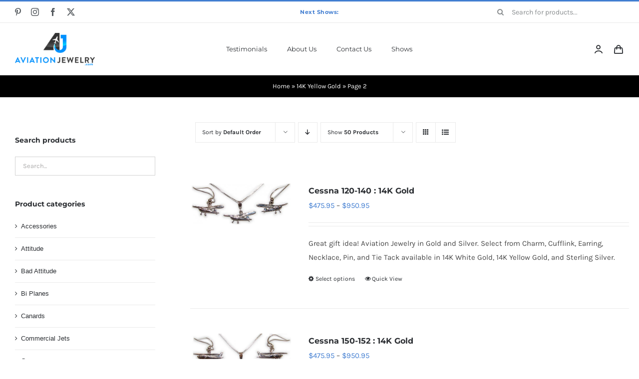

--- FILE ---
content_type: text/html; charset=UTF-8
request_url: https://aviationjewelry.com/shop/metal/14k-yellow-gold/page/2/?product_view=list
body_size: 21328
content:
<!DOCTYPE html>
<html class="avada-html-layout-wide avada-html-header-position-top avada-html-is-archive" lang="en-US" prefix="og: http://ogp.me/ns# fb: http://ogp.me/ns/fb#">
<head>
	<meta http-equiv="X-UA-Compatible" content="IE=edge" />
	<meta http-equiv="Content-Type" content="text/html; charset=utf-8"/>
	<meta name="viewport" content="width=device-width, initial-scale=1" />
	<meta name='robots' content='index, follow, max-image-preview:large, max-snippet:-1, max-video-preview:-1' />
	<style>img:is([sizes="auto" i], [sizes^="auto," i]) { contain-intrinsic-size: 3000px 1500px }</style>
	
	<!-- This site is optimized with the Yoast SEO plugin v26.8 - https://yoast.com/product/yoast-seo-wordpress/ -->
	<title>14K Yellow Gold Archives - Page 2 of 4 - Aviation Jewelry</title>
	<link rel="canonical" href="https://aviationjewelry.com/shop/metal/14k-yellow-gold/page/2/" />
	<link rel="prev" href="https://aviationjewelry.com/shop/metal/14k-yellow-gold/" />
	<link rel="next" href="https://aviationjewelry.com/shop/metal/14k-yellow-gold/page/3/" />
	<meta property="og:locale" content="en_US" />
	<meta property="og:type" content="article" />
	<meta property="og:title" content="14K Yellow Gold Archives - Page 2 of 4 - Aviation Jewelry" />
	<meta property="og:description" content="14K Yellow Gold" />
	<meta property="og:url" content="https://aviationjewelry.com/shop/metal/14k-yellow-gold/" />
	<meta property="og:site_name" content="Aviation Jewelry" />
	<meta name="twitter:card" content="summary_large_image" />
	<script type="application/ld+json" class="yoast-schema-graph">{"@context":"https://schema.org","@graph":[{"@type":"CollectionPage","@id":"https://aviationjewelry.com/shop/metal/14k-yellow-gold/","url":"https://aviationjewelry.com/shop/metal/14k-yellow-gold/page/2/","name":"14K Yellow Gold Archives - Page 2 of 4 - Aviation Jewelry","isPartOf":{"@id":"https://aviationjewelry.com/shop/#website"},"primaryImageOfPage":{"@id":"https://aviationjewelry.com/shop/metal/14k-yellow-gold/page/2/#primaryimage"},"image":{"@id":"https://aviationjewelry.com/shop/metal/14k-yellow-gold/page/2/#primaryimage"},"thumbnailUrl":"https://aviationjewelry.com/shop/wp-content/uploads/2021/07/products-k98.jpg","breadcrumb":{"@id":"https://aviationjewelry.com/shop/metal/14k-yellow-gold/page/2/#breadcrumb"},"inLanguage":"en-US"},{"@type":"ImageObject","inLanguage":"en-US","@id":"https://aviationjewelry.com/shop/metal/14k-yellow-gold/page/2/#primaryimage","url":"https://aviationjewelry.com/shop/wp-content/uploads/2021/07/products-k98.jpg","contentUrl":"https://aviationjewelry.com/shop/wp-content/uploads/2021/07/products-k98.jpg","width":523,"height":212,"caption":"Cessna 120-140 : 14K Gold"},{"@type":"BreadcrumbList","@id":"https://aviationjewelry.com/shop/metal/14k-yellow-gold/page/2/#breadcrumb","itemListElement":[{"@type":"ListItem","position":1,"name":"Home","item":"https://aviationjewelry.com/shop/"},{"@type":"ListItem","position":2,"name":"14K Yellow Gold"}]},{"@type":"WebSite","@id":"https://aviationjewelry.com/shop/#website","url":"https://aviationjewelry.com/shop/","name":"Aviation Jewelry","description":"Just another WordPress site","potentialAction":[{"@type":"SearchAction","target":{"@type":"EntryPoint","urlTemplate":"https://aviationjewelry.com/shop/?s={search_term_string}"},"query-input":{"@type":"PropertyValueSpecification","valueRequired":true,"valueName":"search_term_string"}}],"inLanguage":"en-US"}]}</script>
	<!-- / Yoast SEO plugin. -->


<link rel="alternate" type="application/rss+xml" title="Aviation Jewelry &raquo; Feed" href="https://aviationjewelry.com/shop/feed/" />
<link rel="alternate" type="application/rss+xml" title="Aviation Jewelry &raquo; Comments Feed" href="https://aviationjewelry.com/shop/comments/feed/" />
		
		
		
				<link rel="alternate" type="application/rss+xml" title="Aviation Jewelry &raquo; 14K Yellow Gold Metal Feed" href="https://aviationjewelry.com/shop/metal/14k-yellow-gold/feed/" />
				
		<meta property="og:locale" content="en_US"/>
		<meta property="og:type" content="article"/>
		<meta property="og:site_name" content="Aviation Jewelry"/>
		<meta property="og:title" content="14K Yellow Gold Archives - Page 2 of 4 - Aviation Jewelry"/>
				<meta property="og:url" content="https://aviationjewelry.com/shop/high-wings/cessna-120-140-14k-gold/k98/"/>
																				<meta property="og:image" content="https://aviationjewelry.com/shop/wp-content/uploads/2021/07/products-k98.jpg"/>
		<meta property="og:image:width" content="523"/>
		<meta property="og:image:height" content="212"/>
		<meta property="og:image:type" content="image/jpeg"/>
				<style id='woocommerce-inline-inline-css' type='text/css'>
.woocommerce form .form-row .required { visibility: visible; }
</style>
<link rel='stylesheet' id='child-style-css' href='https://aviationjewelry.com/shop/wp-content/themes/Avada-Child-Theme/style.css?ver=6.8.3' type='text/css' media='all' />
<link rel='stylesheet' id='fusion-dynamic-css-css' href='https://aviationjewelry.com/shop/wp-content/uploads/fusion-styles/0f01dd310b0a2a211d4de23407ade1f2.min.css?ver=3.14.2' type='text/css' media='all' />
<script type="text/template" id="tmpl-variation-template">
	<div class="woocommerce-variation-description">{{{ data.variation.variation_description }}}</div>
	<div class="woocommerce-variation-price">{{{ data.variation.price_html }}}</div>
	<div class="woocommerce-variation-availability">{{{ data.variation.availability_html }}}</div>
</script>
<script type="text/template" id="tmpl-unavailable-variation-template">
	<p role="alert">Sorry, this product is unavailable. Please choose a different combination.</p>
</script>
<script type="text/javascript" src="https://aviationjewelry.com/shop/wp-includes/js/jquery/jquery.min.js?ver=3.7.1" id="jquery-core-js"></script>
<script type="text/javascript" src="https://aviationjewelry.com/shop/wp-content/plugins/woocommerce/assets/js/jquery-blockui/jquery.blockUI.min.js?ver=2.7.0-wc.10.4.3" id="wc-jquery-blockui-js" defer="defer" data-wp-strategy="defer"></script>
<script type="text/javascript" id="wc-add-to-cart-js-extra">
/* <![CDATA[ */
var wc_add_to_cart_params = {"ajax_url":"\/shop\/wp-admin\/admin-ajax.php","wc_ajax_url":"\/shop\/?wc-ajax=%%endpoint%%","i18n_view_cart":"View cart","cart_url":"https:\/\/aviationjewelry.com\/shop\/cart\/","is_cart":"","cart_redirect_after_add":"yes"};
/* ]]> */
</script>
<script type="text/javascript" src="https://aviationjewelry.com/shop/wp-content/plugins/woocommerce/assets/js/frontend/add-to-cart.min.js?ver=10.4.3" id="wc-add-to-cart-js" defer="defer" data-wp-strategy="defer"></script>
<script type="text/javascript" src="https://aviationjewelry.com/shop/wp-content/plugins/woocommerce/assets/js/js-cookie/js.cookie.min.js?ver=2.1.4-wc.10.4.3" id="wc-js-cookie-js" defer="defer" data-wp-strategy="defer"></script>
<script type="text/javascript" id="woocommerce-js-extra">
/* <![CDATA[ */
var woocommerce_params = {"ajax_url":"\/shop\/wp-admin\/admin-ajax.php","wc_ajax_url":"\/shop\/?wc-ajax=%%endpoint%%","i18n_password_show":"Show password","i18n_password_hide":"Hide password"};
/* ]]> */
</script>
<script type="text/javascript" src="https://aviationjewelry.com/shop/wp-content/plugins/woocommerce/assets/js/frontend/woocommerce.min.js?ver=10.4.3" id="woocommerce-js" defer="defer" data-wp-strategy="defer"></script>
<script type="text/javascript" src="https://aviationjewelry.com/shop/wp-includes/js/underscore.min.js?ver=1.13.7" id="underscore-js"></script>
<script type="text/javascript" id="wp-util-js-extra">
/* <![CDATA[ */
var _wpUtilSettings = {"ajax":{"url":"\/shop\/wp-admin\/admin-ajax.php"}};
/* ]]> */
</script>
<script type="text/javascript" src="https://aviationjewelry.com/shop/wp-includes/js/wp-util.min.js?ver=6.8.3" id="wp-util-js"></script>
<script type="text/javascript" id="wc-add-to-cart-variation-js-extra">
/* <![CDATA[ */
var wc_add_to_cart_variation_params = {"wc_ajax_url":"\/shop\/?wc-ajax=%%endpoint%%","i18n_no_matching_variations_text":"Sorry, no products matched your selection. Please choose a different combination.","i18n_make_a_selection_text":"Please select some product options before adding this product to your cart.","i18n_unavailable_text":"Sorry, this product is unavailable. Please choose a different combination.","i18n_reset_alert_text":"Your selection has been reset. Please select some product options before adding this product to your cart."};
/* ]]> */
</script>
<script type="text/javascript" src="https://aviationjewelry.com/shop/wp-content/plugins/woocommerce/assets/js/frontend/add-to-cart-variation.min.js?ver=10.4.3" id="wc-add-to-cart-variation-js" defer="defer" data-wp-strategy="defer"></script>
<link rel="https://api.w.org/" href="https://aviationjewelry.com/shop/wp-json/" /><link rel="EditURI" type="application/rsd+xml" title="RSD" href="https://aviationjewelry.com/shop/xmlrpc.php?rsd" />
<meta name="generator" content="WordPress 6.8.3" />
<meta name="generator" content="WooCommerce 10.4.3" />
<style type="text/css" id="css-fb-visibility">@media screen and (max-width: 640px){.fusion-no-small-visibility{display:none !important;}body .sm-text-align-center{text-align:center !important;}body .sm-text-align-left{text-align:left !important;}body .sm-text-align-right{text-align:right !important;}body .sm-text-align-justify{text-align:justify !important;}body .sm-flex-align-center{justify-content:center !important;}body .sm-flex-align-flex-start{justify-content:flex-start !important;}body .sm-flex-align-flex-end{justify-content:flex-end !important;}body .sm-mx-auto{margin-left:auto !important;margin-right:auto !important;}body .sm-ml-auto{margin-left:auto !important;}body .sm-mr-auto{margin-right:auto !important;}body .fusion-absolute-position-small{position:absolute;width:100%;}.awb-sticky.awb-sticky-small{ position: sticky; top: var(--awb-sticky-offset,0); }}@media screen and (min-width: 641px) and (max-width: 1024px){.fusion-no-medium-visibility{display:none !important;}body .md-text-align-center{text-align:center !important;}body .md-text-align-left{text-align:left !important;}body .md-text-align-right{text-align:right !important;}body .md-text-align-justify{text-align:justify !important;}body .md-flex-align-center{justify-content:center !important;}body .md-flex-align-flex-start{justify-content:flex-start !important;}body .md-flex-align-flex-end{justify-content:flex-end !important;}body .md-mx-auto{margin-left:auto !important;margin-right:auto !important;}body .md-ml-auto{margin-left:auto !important;}body .md-mr-auto{margin-right:auto !important;}body .fusion-absolute-position-medium{position:absolute;width:100%;}.awb-sticky.awb-sticky-medium{ position: sticky; top: var(--awb-sticky-offset,0); }}@media screen and (min-width: 1025px){.fusion-no-large-visibility{display:none !important;}body .lg-text-align-center{text-align:center !important;}body .lg-text-align-left{text-align:left !important;}body .lg-text-align-right{text-align:right !important;}body .lg-text-align-justify{text-align:justify !important;}body .lg-flex-align-center{justify-content:center !important;}body .lg-flex-align-flex-start{justify-content:flex-start !important;}body .lg-flex-align-flex-end{justify-content:flex-end !important;}body .lg-mx-auto{margin-left:auto !important;margin-right:auto !important;}body .lg-ml-auto{margin-left:auto !important;}body .lg-mr-auto{margin-right:auto !important;}body .fusion-absolute-position-large{position:absolute;width:100%;}.awb-sticky.awb-sticky-large{ position: sticky; top: var(--awb-sticky-offset,0); }}</style>	<noscript><style>.woocommerce-product-gallery{ opacity: 1 !important; }</style></noscript>
	<style type="text/css">.recentcomments a{display:inline !important;padding:0 !important;margin:0 !important;}</style><meta name="bmi-version" content="2.0.0" /><style type="text/css" id="custom-background-css">
body.custom-background { background-image: url("https://aviationjewelry.com/shop/wp-content/uploads/2021/12/Aviation-Jewelry-Happy-Holidays-2021-2.png"); background-position: left top; background-size: cover; background-repeat: no-repeat; background-attachment: fixed; }
</style>
	      <script defer type="text/javascript" id="bmip-js-inline-remove-js">
        function objectToQueryString(obj){
          return Object.keys(obj).map(key => key + '=' + obj[key]).join('&');
        }

        function globalBMIKeepAlive() {
          let xhr = new XMLHttpRequest();
          let data = { action: "bmip_keepalive", token: "bmip", f: "refresh" };
          let url = 'https://aviationjewelry.com/shop/wp-admin/admin-ajax.php' + '?' + objectToQueryString(data);
          xhr.open('POST', url, true);
          xhr.setRequestHeader("X-Requested-With", "XMLHttpRequest");
          xhr.onreadystatechange = function () {
            if (xhr.readyState === 4) {
              let response;
              if (response = JSON.parse(xhr.responseText)) {
                if (typeof response.status != 'undefined' && response.status === 'success') {
                  //setTimeout(globalBMIKeepAlive, 3000);
                } else {
                  //setTimeout(globalBMIKeepAlive, 20000);
                }
              }
            }
          };

          xhr.send(JSON.stringify(data));
        }

        document.querySelector('#bmip-js-inline-remove-js').remove();
      </script>
      		<script type="text/javascript">
			var doc = document.documentElement;
			doc.setAttribute( 'data-useragent', navigator.userAgent );
		</script>
		
	</head>

<body class="archive paged tax-pa_metal term-14k-yellow-gold term-111 custom-background paged-2 wp-theme-Avada wp-child-theme-Avada-Child-Theme theme-Avada woocommerce woocommerce-page woocommerce-no-js has-sidebar fusion-image-hovers fusion-pagination-sizing fusion-button_type-flat fusion-button_span-no fusion-button_gradient-linear avada-image-rollover-circle-yes avada-image-rollover-yes avada-image-rollover-direction-bottom fusion-body ltr fusion-sticky-header no-tablet-sticky-header no-mobile-sticky-header no-mobile-slidingbar fusion-disable-outline fusion-sub-menu-fade mobile-logo-pos-left layout-wide-mode avada-has-boxed-modal-shadow-none layout-scroll-offset-full avada-has-zero-margin-offset-top fusion-top-header menu-text-align-left fusion-woo-product-design-classic fusion-woo-shop-page-columns-4 fusion-woo-related-columns-4 fusion-woo-archive-page-columns-4 fusion-woocommerce-equal-heights avada-has-woo-gallery-disabled woo-sale-badge-circle woo-outofstock-badge-top_bar mobile-menu-design-modern fusion-hide-pagination-text fusion-header-layout-v2 avada-responsive avada-footer-fx-none avada-menu-highlight-style-bar fusion-search-form-classic fusion-main-menu-search-dropdown fusion-avatar-square avada-dropdown-styles avada-blog-layout-grid avada-blog-archive-layout-grid avada-header-shadow-no avada-menu-icon-position-left avada-has-megamenu-shadow avada-has-pagetitle-100-width avada-has-pagetitle-bg-full avada-has-main-nav-search-icon avada-has-titlebar-bar_and_content avada-has-pagination-padding avada-flyout-menu-direction-fade avada-ec-views-v1" data-awb-post-id="24420">
		<a class="skip-link screen-reader-text" href="#content">Skip to content</a>

	<div id="boxed-wrapper">
		
		<div id="wrapper" class="fusion-wrapper">
			<div id="home" style="position:relative;top:-1px;"></div>
												<div class="fusion-tb-header"><div class="fusion-fullwidth fullwidth-box fusion-builder-row-1 fusion-flex-container nonhundred-percent-fullwidth non-hundred-percent-height-scrolling fusion-no-small-visibility" style="--awb-border-sizes-top:3px;--awb-border-color:#427ed1;--awb-border-radius-top-left:0px;--awb-border-radius-top-right:0px;--awb-border-radius-bottom-right:0px;--awb-border-radius-bottom-left:0px;--awb-padding-right-small:15px;--awb-padding-left-small:15px;--awb-flex-wrap:wrap;" ><div class="fusion-builder-row fusion-row fusion-flex-align-items-stretch fusion-flex-content-wrap" style="max-width:1331.2px;margin-left: calc(-4% / 2 );margin-right: calc(-4% / 2 );"><div class="fusion-layout-column fusion_builder_column fusion-builder-column-0 fusion_builder_column_1_4 1_4 fusion-flex-column fusion-no-small-visibility" style="--awb-bg-size:cover;--awb-width-large:25%;--awb-margin-top-large:0px;--awb-spacing-right-large:7.68%;--awb-margin-bottom-large:0px;--awb-spacing-left-large:7.68%;--awb-width-medium:25%;--awb-order-medium:0;--awb-spacing-right-medium:7.68%;--awb-spacing-left-medium:7.68%;--awb-width-small:50%;--awb-order-small:0;--awb-spacing-right-small:3.84%;--awb-spacing-left-small:3.84%;"><div class="fusion-column-wrapper fusion-column-has-shadow fusion-flex-justify-content-center fusion-content-layout-column"><div class="fusion-social-links fusion-social-links-1" style="--awb-margin-top:0px;--awb-margin-right:0px;--awb-margin-bottom:0px;--awb-margin-left:0px;--awb-box-border-top:0px;--awb-box-border-right:0px;--awb-box-border-bottom:0px;--awb-box-border-left:0px;--awb-icon-colors-hover:rgba(190,189,189,0.8);--awb-box-colors-hover:rgba(232,232,232,0.8);--awb-box-border-color:var(--awb-color3);--awb-box-border-color-hover:var(--awb-color4);"><div class="fusion-social-networks color-type-custom"><div class="fusion-social-networks-wrapper"><a class="fusion-social-network-icon fusion-tooltip fusion-pinterest fa-pinterest-p fab" style="color:#575C60;font-size:16px;" data-placement="top" data-title="Pinterest" data-toggle="tooltip" title="Pinterest" aria-label="pinterest" target="_blank" rel="noopener noreferrer" href="https://pinterest.com/aviationjewelry"></a><a class="fusion-social-network-icon fusion-tooltip fusion-instagram awb-icon-instagram" style="color:#575C60;font-size:16px;" data-placement="top" data-title="Instagram" data-toggle="tooltip" title="Instagram" aria-label="instagram" target="_blank" rel="noopener noreferrer" href="https://instagram.com/aviationjewelry"></a><a class="fusion-social-network-icon fusion-tooltip fusion-facebook awb-icon-facebook" style="color:#575C60;font-size:16px;" data-placement="top" data-title="Facebook" data-toggle="tooltip" title="Facebook" aria-label="facebook" target="_blank" rel="noopener noreferrer" href="https://www.facebook.com/AviationJewelry1"></a><a class="fusion-social-network-icon fusion-tooltip fusion-twitter awb-icon-twitter" style="color:#575C60;font-size:16px;" data-placement="top" data-title="X" data-toggle="tooltip" title="X" aria-label="twitter" target="_blank" rel="noopener noreferrer" href="https://www.twitter.com/airplanejewelry"></a></div></div></div></div></div><div class="fusion-layout-column fusion_builder_column fusion-builder-column-1 fusion_builder_column_1_2 1_2 fusion-flex-column" style="--awb-bg-size:cover;--awb-width-large:50%;--awb-margin-top-large:0px;--awb-spacing-right-large:0%;--awb-margin-bottom-large:0px;--awb-spacing-left-large:0%;--awb-width-medium:50%;--awb-order-medium:0;--awb-spacing-right-medium:0%;--awb-spacing-left-medium:0%;--awb-width-small:100%;--awb-order-small:1;--awb-spacing-right-small:1.92%;--awb-spacing-left-small:1.92%;"><div class="fusion-column-wrapper fusion-column-has-shadow fusion-flex-justify-content-center fusion-content-layout-column"><div class="fusion-title title fusion-title-1 fusion-sep-none fusion-title-center fusion-title-rotating fusion-animate-loop fusion-title-flipInX fusion-title-size-div" style="--awb-text-color:#427ed1;--awb-margin-bottom:10px;--awb-margin-bottom-small:12px;--awb-font-size:11px;"><div class="fusion-title-heading title-heading-center title-heading-tag fusion-responsive-typography-calculated" style="font-family:&quot;Montserrat&quot;;font-style:normal;font-weight:700;margin:0;letter-spacing:0.03rem;font-size:1em;--fontSize:11;--minFontSize:11;line-height:1.87;"><span class="fusion-animated-text-prefix"></span> <span class="fusion-animated-texts-wrapper" style="text-align: center;" data-length="line" data-minDisplayTime="1200"><span class="fusion-animated-texts"><span data-in-effect="flipInX" class="fusion-animated-text" data-in-sequence="true" data-out-reverse="true" data-out-effect="flipOutX">Next Shows:</span><span data-in-effect="flipInX" class="fusion-animated-text" data-in-sequence="true" data-out-reverse="true" data-out-effect="flipOutX">Women in Aviation in Denver, CO. March 27-29. Booth# 502.</span><span data-in-effect="flipInX" class="fusion-animated-text" data-in-sequence="true" data-out-reverse="true" data-out-effect="flipOutX">Sun 'n Fun in Lakeland, FL. April 1-6. Hangar A, #58.</span><span data-in-effect="flipInX" class="fusion-animated-text" data-in-sequence="true" data-out-reverse="true" data-out-effect="flipOutX">EAA AirVenture in Oshkosh, WI. July 21-28. Hangar B, #2116-2117.</span><span data-in-effect="flipInX" class="fusion-animated-text" data-in-sequence="true" data-out-reverse="true" data-out-effect="flipOutX">14kt Gold Orders will take between 2-3 weeks.</span></span></span> <span class="fusion-animated-text-postfix"></span></div></div></div></div><div class="fusion-layout-column fusion_builder_column fusion-builder-column-2 fusion_builder_column_1_4 1_4 fusion-flex-column fusion-no-small-visibility" style="--awb-bg-size:cover;--awb-width-large:25%;--awb-margin-top-large:0px;--awb-spacing-right-large:7.68%;--awb-margin-bottom-large:0px;--awb-spacing-left-large:7.68%;--awb-width-medium:25%;--awb-order-medium:0;--awb-spacing-right-medium:7.68%;--awb-spacing-left-medium:7.68%;--awb-width-small:50%;--awb-order-small:2;--awb-spacing-right-small:3.84%;--awb-spacing-left-small:3.84%;"><div class="fusion-column-wrapper fusion-column-has-shadow fusion-flex-justify-content-center fusion-content-layout-column"><div class="fusion-search-element fusion-search-element-1 fusion-search-form-clean" style="--awb-input-height:42px;--awb-text-color:rgba(87,92,96,0.7);--awb-border-color:rgba(210,210,210,0);--awb-focus-border-color:rgba(210,210,210,0);--awb-text-size:14px;">		<form role="search" class="searchform fusion-search-form  fusion-search-form-clean" method="get" action="https://aviationjewelry.com/shop/">
			<div class="fusion-search-form-content">

				
				<div class="fusion-search-field search-field">
					<label><span class="screen-reader-text">Search for:</span>
													<input type="search" value="" name="s" class="s" placeholder="Search for products..." required aria-required="true" aria-label="Search for products..."/>
											</label>
				</div>
				<div class="fusion-search-button search-button">
					<input type="submit" class="fusion-search-submit searchsubmit" aria-label="Search" value="&#xf002;" />
									</div>

				<input type="hidden" name="post_type" value="product" /><input type="hidden" name="search_limit_to_post_titles" value="0" /><input type="hidden" name="add_woo_product_skus" value="0" /><input type="hidden" name="fs" value="1" />
			</div>


			
		</form>
		</div></div></div></div></div><div class="fusion-fullwidth fullwidth-box fusion-builder-row-2 fusion-flex-container nonhundred-percent-fullwidth non-hundred-percent-height-scrolling fusion-custom-z-index" style="--awb-border-sizes-top:1px;--awb-border-color:#eaeaea;--awb-border-radius-top-left:0px;--awb-border-radius-top-right:0px;--awb-border-radius-bottom-right:0px;--awb-border-radius-bottom-left:0px;--awb-z-index:2005;--awb-padding-top:5px;--awb-padding-bottom:5px;--awb-padding-top-small:0px;--awb-padding-right-small:20px;--awb-padding-bottom-small:0px;--awb-padding-left-small:20px;--awb-margin-top-small:-1px;--awb-flex-wrap:wrap;" ><div class="fusion-builder-row fusion-row fusion-flex-align-items-stretch fusion-flex-content-wrap" style="max-width:1331.2px;margin-left: calc(-4% / 2 );margin-right: calc(-4% / 2 );"><div class="fusion-layout-column fusion_builder_column fusion-builder-column-3 fusion_builder_column_1_6 1_6 fusion-flex-column" style="--awb-bg-size:cover;--awb-width-large:16.666666666667%;--awb-margin-top-large:15px;--awb-spacing-right-large:0%;--awb-margin-bottom-large:15px;--awb-spacing-left-large:11.52%;--awb-width-medium:16.666666666667%;--awb-order-medium:0;--awb-spacing-right-medium:0%;--awb-margin-bottom-medium:0px;--awb-spacing-left-medium:11.52%;--awb-width-small:40%;--awb-order-small:1;--awb-spacing-right-small:0%;--awb-margin-bottom-small:15px;--awb-spacing-left-small:4.8%;"><div class="fusion-column-wrapper fusion-column-has-shadow fusion-flex-justify-content-center fusion-content-layout-column"><div class="fusion-image-element sm-text-align-center" style="--awb-max-width:160px;--awb-caption-title-font-family:var(--h2_typography-font-family);--awb-caption-title-font-weight:var(--h2_typography-font-weight);--awb-caption-title-font-style:var(--h2_typography-font-style);--awb-caption-title-size:var(--h2_typography-font-size);--awb-caption-title-transform:var(--h2_typography-text-transform);--awb-caption-title-line-height:var(--h2_typography-line-height);--awb-caption-title-letter-spacing:var(--h2_typography-letter-spacing);"><span class=" fusion-imageframe imageframe-none imageframe-1 hover-type-none"><a class="fusion-no-lightbox" href="https://aviationjewelry.com/shop/" target="_self" aria-label="AJ-Logo"><img decoding="async" width="300" height="122" alt="Avada Classic Shop" src="https://aviationjewelry.com/shop/wp-content/uploads/2021/07/AJ-Logo-300x122.png" class="img-responsive wp-image-20129 disable-lazyload" srcset="https://aviationjewelry.com/shop/wp-content/uploads/2021/07/AJ-Logo-200x81.png 200w, https://aviationjewelry.com/shop/wp-content/uploads/2021/07/AJ-Logo.png 320w" sizes="(max-width: 1024px) 100vw, (max-width: 640px) 100vw, 200px" /></a></span></div></div></div><div class="fusion-layout-column fusion_builder_column fusion-builder-column-4 fusion_builder_column_2_3 2_3 fusion-flex-column" style="--awb-bg-size:cover;--awb-width-large:66.666666666667%;--awb-margin-top-large:15px;--awb-spacing-right-large:0%;--awb-margin-bottom-large:15px;--awb-spacing-left-large:0%;--awb-width-medium:66.666666666667%;--awb-order-medium:1;--awb-spacing-right-medium:0%;--awb-spacing-left-medium:0%;--awb-width-small:30%;--awb-order-small:0;--awb-spacing-right-small:0%;--awb-spacing-left-small:0%;"><div class="fusion-column-wrapper fusion-column-has-shadow fusion-flex-justify-content-center fusion-content-layout-column"><nav class="awb-menu awb-menu_row awb-menu_em-hover mobile-mode-collapse-to-button awb-menu_icons-left awb-menu_dc-yes mobile-trigger-fullwidth-off awb-menu_mobile-toggle awb-menu_indent-left mobile-size-full-absolute loading mega-menu-loading awb-menu_desktop awb-menu_dropdown awb-menu_expand-right awb-menu_transition-slide_up" style="--awb-font-size:13px;--awb-text-transform:none;--awb-gap:40px;--awb-justify-content:center;--awb-color:#2b2e32;--awb-active-color:#427ed1;--awb-submenu-color:#2b2e32;--awb-submenu-bg:#fff;--awb-submenu-sep-color:rgba(226,226,226,0);--awb-submenu-border-radius-top-left:8px;--awb-submenu-border-radius-top-right:8px;--awb-submenu-border-radius-bottom-right:8px;--awb-submenu-border-radius-bottom-left:8px;--awb-submenu-active-bg:#f6f6f6;--awb-submenu-active-color:#2b2e32;--awb-submenu-text-transform:none;--awb-icons-color:#2b2e32;--awb-icons-hover-color:#427ed1;--awb-main-justify-content:flex-start;--awb-mobile-color:#2b2e32;--awb-mobile-active-color:#427ed1;--awb-mobile-trigger-font-size:24px;--awb-trigger-padding-right:12px;--awb-trigger-padding-left:12px;--awb-mobile-justify:flex-start;--awb-mobile-caret-left:auto;--awb-mobile-caret-right:0;--awb-box-shadow:4px 10px 36px -8px rgba(43,46,50,0.08);;--awb-fusion-font-family-typography:&quot;Montserrat&quot;;--awb-fusion-font-style-typography:normal;--awb-fusion-font-weight-typography:400;--awb-fusion-font-family-submenu-typography:inherit;--awb-fusion-font-style-submenu-typography:normal;--awb-fusion-font-weight-submenu-typography:400;--awb-fusion-font-family-mobile-typography:inherit;--awb-fusion-font-style-mobile-typography:normal;--awb-fusion-font-weight-mobile-typography:400;" aria-label="Main Menu" data-breakpoint="640" data-count="0" data-transition-type="fade" data-transition-time="300" data-expand="right"><button type="button" class="awb-menu__m-toggle awb-menu__m-toggle_no-text" aria-expanded="false" aria-controls="menu-main-menu"><span class="awb-menu__m-toggle-inner"><span class="collapsed-nav-text"><span class="screen-reader-text">Toggle Navigation</span></span><span class="awb-menu__m-collapse-icon awb-menu__m-collapse-icon_no-text"><span class="awb-menu__m-collapse-icon-open awb-menu__m-collapse-icon-open_no-text icon-classic-shop-sort"></span><span class="awb-menu__m-collapse-icon-close awb-menu__m-collapse-icon-close_no-text icon-classic-shop-close"></span></span></span></button><ul id="menu-main-menu" class="fusion-menu awb-menu__main-ul awb-menu__main-ul_row"><li  id="menu-item-27016"  class="menu-item menu-item-type-post_type menu-item-object-page menu-item-27016 awb-menu__li awb-menu__main-li awb-menu__main-li_regular"  data-item-id="27016"><span class="awb-menu__main-background-default awb-menu__main-background-default_fade"></span><span class="awb-menu__main-background-active awb-menu__main-background-active_fade"></span><a  href="https://aviationjewelry.com/shop/testimonials/" class="awb-menu__main-a awb-menu__main-a_regular"><span class="menu-text">Testimonials</span></a></li><li  id="menu-item-27015"  class="menu-item menu-item-type-post_type menu-item-object-page menu-item-27015 awb-menu__li awb-menu__main-li awb-menu__main-li_regular"  data-item-id="27015"><span class="awb-menu__main-background-default awb-menu__main-background-default_fade"></span><span class="awb-menu__main-background-active awb-menu__main-background-active_fade"></span><a  href="https://aviationjewelry.com/shop/about-us/" class="awb-menu__main-a awb-menu__main-a_regular"><span class="menu-text">About Us</span></a></li><li  id="menu-item-27014"  class="menu-item menu-item-type-post_type menu-item-object-page menu-item-27014 awb-menu__li awb-menu__main-li awb-menu__main-li_regular"  data-item-id="27014"><span class="awb-menu__main-background-default awb-menu__main-background-default_fade"></span><span class="awb-menu__main-background-active awb-menu__main-background-active_fade"></span><a  href="https://aviationjewelry.com/shop/contact-us/" class="awb-menu__main-a awb-menu__main-a_regular"><span class="menu-text">Contact Us</span></a></li><li  id="menu-item-27013"  class="menu-item menu-item-type-post_type menu-item-object-page menu-item-27013 awb-menu__li awb-menu__main-li awb-menu__main-li_regular"  data-item-id="27013"><span class="awb-menu__main-background-default awb-menu__main-background-default_fade"></span><span class="awb-menu__main-background-active awb-menu__main-background-active_fade"></span><a  href="https://aviationjewelry.com/shop/shows/" class="awb-menu__main-a awb-menu__main-a_regular"><span class="menu-text">Shows</span></a></li></ul></nav></div></div><div class="fusion-layout-column fusion_builder_column fusion-builder-column-5 fusion_builder_column_1_6 1_6 fusion-flex-column" style="--awb-bg-size:cover;--awb-width-large:16.666666666667%;--awb-margin-top-large:15px;--awb-spacing-right-large:11.52%;--awb-margin-bottom-large:15px;--awb-spacing-left-large:0%;--awb-width-medium:16.666666666667%;--awb-order-medium:2;--awb-spacing-right-medium:11.52%;--awb-spacing-left-medium:0%;--awb-width-small:30%;--awb-order-small:2;--awb-spacing-right-small:6.4%;--awb-spacing-left-small:0%;"><div class="fusion-column-wrapper fusion-column-has-shadow fusion-flex-justify-content-center fusion-content-layout-column"><nav class="awb-menu awb-menu_row awb-menu_em-hover mobile-mode-collapse-to-button awb-menu_icons-left awb-menu_dc-no mobile-trigger-fullwidth-off awb-menu_mobile-toggle awb-menu_indent-left mobile-size-full-absolute loading mega-menu-loading awb-menu_desktop awb-menu_dropdown awb-menu_expand-right awb-menu_transition-fade" style="--awb-text-transform:none;--awb-gap:18px;--awb-justify-content:flex-end;--awb-color:#2b2e32;--awb-active-color:#427ed1;--awb-submenu-color:#2b2e32;--awb-submenu-sep-color:rgba(226,226,226,0);--awb-submenu-border-radius-top-left:8px;--awb-submenu-border-radius-top-right:8px;--awb-submenu-border-radius-bottom-right:8px;--awb-submenu-border-radius-bottom-left:8px;--awb-submenu-active-bg:#f6f6f6;--awb-submenu-active-color:#2b2e32;--awb-submenu-text-transform:none;--awb-icons-size:22;--awb-icons-color:#2b2e32;--awb-icons-hover-color:#427ed1;--awb-main-justify-content:flex-start;--awb-mobile-font-size:24px;--awb-mobile-justify:flex-start;--awb-mobile-caret-left:auto;--awb-mobile-caret-right:0;--awb-box-shadow:4px 10px 36px -8px rgba(43,46,50,0.08);;--awb-fusion-font-family-typography:inherit;--awb-fusion-font-style-typography:normal;--awb-fusion-font-weight-typography:400;--awb-fusion-font-family-submenu-typography:inherit;--awb-fusion-font-style-submenu-typography:normal;--awb-fusion-font-weight-submenu-typography:400;--awb-fusion-font-family-mobile-typography:inherit;--awb-fusion-font-style-mobile-typography:normal;--awb-fusion-font-weight-mobile-typography:400;" aria-label="My Account / Cart" data-breakpoint="0" data-count="1" data-transition-type="fade" data-transition-time="300" data-expand="right"><ul id="menu-my-account-cart" class="fusion-menu awb-menu__main-ul awb-menu__main-ul_row"><li  id="menu-item-27018"  class="menu-item menu-item-type-custom menu-item-object-custom menu-item-has-children avada-menu-login-box menu-item-27018 awb-menu__li awb-menu__main-li awb-menu__main-li_regular"  data-item-id="27018"><span class="awb-menu__main-background-default awb-menu__main-background-default_fade"></span><span class="awb-menu__main-background-active awb-menu__main-background-active_fade"></span><a href="https://aviationjewelry.com/shop/my-account/" aria-haspopup="true" class="awb-menu__main-a awb-menu__main-a_regular awb-menu__main-a_icon-only fusion-flex-link"><span class="awb-menu__i awb-menu__i_main"><i class="glyphicon icon-classic-shop-user" aria-hidden="true"></i></span><span class="menu-text menu-text_no-desktop">WooCommerce My Account</span><span class="awb-menu__open-nav-submenu-hover"></span></a><ul class="awb-menu__sub-ul awb-menu__sub-ul_main"><li class="awb-menu__account-li"><form action="https://aviationjewelry.com/shop/wp-login.php" name="loginform" method="post"><div class="awb-menu__input-wrap"><label class="screen-reader-text hidden" for="username-my-account-cart-6979482703412">Username:</label><input type="text" class="input-text" name="log" id="username-my-account-cart-6979482703412" value="" placeholder="Username" /></div><div class="awb-menu__input-wrap"><label class="screen-reader-text hidden" for="password-my-account-cart-6979482703412">Password:</label><input type="password" class="input-text" name="pwd" id="password-my-account-cart-6979482703412" value="" placeholder="Password" /></div><label class="awb-menu__login-remember" for="awb-menu__remember-my-account-cart-6979482703412"><input name="rememberme" type="checkbox" id="awb-menu__remember-my-account-cart-6979482703412" value="forever"> Remember Me</label><input type="hidden" name="fusion_woo_login_box" value="true" /><div class="awb-menu__login-links"><input type="submit" name="wp-submit" id="wp-submit-my-account-cart-6979482703412" class="button button-small default comment-submit" value="Log In"><input type="hidden" name="redirect" value=""></div><div class="awb-menu__login-reg"><a href="https://aviationjewelry.com/shop/my-account/" title="Register">Register</a></div></form></li></ul></li><li  id="menu-item-27017"  class="menu-item menu-item-type-custom menu-item-object-custom empty-cart fusion-widget-cart fusion-menu-cart avada-main-menu-cart fusion-menu-cart-hide-empty-counter fusion-counter-badge menu-item-27017 awb-menu__li awb-menu__main-li awb-menu__main-li_regular"  data-item-id="27017"><span class="awb-menu__main-background-default awb-menu__main-background-default_fade"></span><span class="awb-menu__main-background-active awb-menu__main-background-active_fade"></span><a href="https://aviationjewelry.com/shop/cart/" class="awb-menu__main-a awb-menu__main-a_regular awb-menu__main-a_icon-only fusion-flex-link"><span class="awb-menu__i awb-menu__i_main"><i class="glyphicon icon-classic-shop-bag_alt" aria-hidden="true"></i></span><span class="menu-text menu-text_no-desktop">WooCommerce Cart</span><span class="fusion-widget-cart-number" style="background-color:#f44336;" data-digits="1" data-cart-count="0">0</span><span class="awb-menu__open-nav-submenu-hover"></span></a><ul class="awb-menu__sub-ul awb-menu__sub-ul_main sub-menu avada-custom-menu-item-contents fusion-menu-cart-items avada-custom-menu-item-contents-empty"></ul></li></ul></nav></div></div></div></div>
</div>		<div id="sliders-container" class="fusion-slider-visibility">
					</div>
											
			<section class="avada-page-titlebar-wrapper" aria-label="Page Title Bar">
	<div class="fusion-page-title-bar fusion-page-title-bar-none fusion-page-title-bar-center">
		<div class="fusion-page-title-row">
			<div class="fusion-page-title-wrapper">
				<div class="fusion-page-title-captions">

					
																		<div class="fusion-page-title-secondary">
								<nav class="fusion-breadcrumbs awb-yoast-breadcrumbs" aria-label="Breadcrumb"><span><span><a href="https://aviationjewelry.com/shop/">Home</a></span> &raquo; <span><a href="https://aviationjewelry.com/shop/metal/14k-yellow-gold/">14K Yellow Gold</a></span> &raquo; <span class="breadcrumb_last" aria-current="page">Page 2</span></span></nav>							</div>
											
				</div>

				
			</div>
		</div>
	</div>
</section>

						<main id="main" class="clearfix ">
				<div class="fusion-row" style="">
		<div class="woocommerce-container">
			<section id="content" class="" style="float: right;">
		<header class="woocommerce-products-header">
	
	</header>
<div class="woocommerce-notices-wrapper"></div>
<div class="catalog-ordering fusion-clearfix">
			<div class="orderby-order-container">
			<ul class="orderby order-dropdown">
				<li>
					<span class="current-li">
						<span class="current-li-content">
														<a aria-haspopup="true">Sort by <strong>Default Order</strong></a>
						</span>
					</span>
					<ul>
																			<li class="current">
																<a href="?product_view=list&product_orderby=default">Sort by <strong>Default Order</strong></a>
							</li>
												<li class="">
														<a href="?product_view=list&product_orderby=name">Sort by <strong>Name</strong></a>
						</li>
						<li class="">
														<a href="?product_view=list&product_orderby=price">Sort by <strong>Price</strong></a>
						</li>
						<li class="">
														<a href="?product_view=list&product_orderby=date">Sort by <strong>Date</strong></a>
						</li>
						<li class="">
														<a href="?product_view=list&product_orderby=popularity">Sort by <strong>Popularity</strong></a>
						</li>

													<li class="">
																<a href="?product_view=list&product_orderby=rating">Sort by <strong>Rating</strong></a>
							</li>
											</ul>
				</li>
			</ul>

			<ul class="order">
															<li class="asc"><a aria-label="Descending order" aria-haspopup="true" href="?product_view=list&product_order=desc"><i class="awb-icon-arrow-down2" aria-hidden="true"></i></a></li>
												</ul>
		</div>

		<ul class="sort-count order-dropdown">
			<li>
				<span class="current-li">
					<a aria-haspopup="true">
						Show <strong>50 Products</strong>						</a>
					</span>
				<ul>
					<li class="current">
						<a href="?product_view=list&product_count=50&paged=1">
							Show <strong>50 Products</strong>						</a>
					</li>
					<li class="">
						<a href="?product_view=list&product_count=100&paged=1">
							Show <strong>100 Products</strong>						</a>
					</li>
					<li class="">
						<a href="?product_view=list&product_count=150&paged=1">
							Show <strong>150 Products</strong>						</a>
					</li>
				</ul>
			</li>
		</ul>
	
																<ul class="fusion-grid-list-view">
			<li class="fusion-grid-view-li">
				<a class="fusion-grid-view" aria-label="View as grid" aria-haspopup="true" href="?product_view=grid"><i class="awb-icon-grid icomoon-grid" aria-hidden="true"></i></a>
			</li>
			<li class="fusion-list-view-li active-view">
				<a class="fusion-list-view" aria-haspopup="true" aria-label="View as list" href="?product_view=list"><i class="awb-icon-list icomoon-list" aria-hidden="true"></i></a>
			</li>
		</ul>
	</div>
<ul class="products clearfix products-4">
<li class="product type-product post-24420 status-publish first instock product_cat-high-wings has-post-thumbnail purchasable product-type-variable product-list-view">
	<div class="fusion-product-wrapper">
<a href="https://aviationjewelry.com/shop/high-wings/cessna-120-140-14k-gold/k98/" class="product-images" aria-label="Cessna 120-140 : 14K Gold">

<div class="featured-image">
		<img width="500" height="203" src="https://aviationjewelry.com/shop/wp-content/uploads/2021/07/products-k98-500x203.jpg" class="attachment-woocommerce_thumbnail size-woocommerce_thumbnail lazyload wp-post-image" alt="Cessna 120-140 : 14K Gold" decoding="async" fetchpriority="high" srcset="data:image/svg+xml,%3Csvg%20xmlns%3D%27http%3A%2F%2Fwww.w3.org%2F2000%2Fsvg%27%20width%3D%27523%27%20height%3D%27212%27%20viewBox%3D%270%200%20523%20212%27%3E%3Crect%20width%3D%27523%27%20height%3D%27212%27%20fill-opacity%3D%220%22%2F%3E%3C%2Fsvg%3E" data-orig-src="https://aviationjewelry.com/shop/wp-content/uploads/2021/07/products-k98-500x203.jpg" data-srcset="https://aviationjewelry.com/shop/wp-content/uploads/2021/07/products-k98-500x203.jpg 500w, https://aviationjewelry.com/shop/wp-content/uploads/2021/07/products-k98.jpg 523w" data-sizes="auto" />
						<div class="cart-loading"><i class="awb-icon-spinner" aria-hidden="true"></i></div>
			</div>
</a>
<div class="fusion-product-content">
	<div class="product-details">
		<div class="product-details-container">
<h3 class="product-title">
	<a href="https://aviationjewelry.com/shop/high-wings/cessna-120-140-14k-gold/k98/">
		Cessna 120-140 : 14K Gold	</a>
</h3>
<div class="fusion-price-rating">

	<span class="price"><span class="woocommerce-Price-amount amount" aria-hidden="true"><bdi><span class="woocommerce-Price-currencySymbol">&#36;</span>475.95</bdi></span> <span aria-hidden="true">&ndash;</span> <span class="woocommerce-Price-amount amount" aria-hidden="true"><bdi><span class="woocommerce-Price-currencySymbol">&#36;</span>950.95</bdi></span><span class="screen-reader-text">Price range: &#36;475.95 through &#36;950.95</span></span>
		</div>
	</div>
</div>


	<div class="product-excerpt product-list">
		<div class="fusion-content-sep sep-double sep-solid"></div>
		<div class="product-excerpt-container">
			<div class="post-content">
				Great gift idea! Aviation Jewelry in Gold and Silver.  Select from Charm, Cufflink, Earring, Necklace, Pin, and Tie Tack available in 14K White Gold, 14K Yellow Gold, and Sterling Silver.			</div>
		</div>
		<div class="product-buttons">
			<div class="product-buttons-container clearfix"> </div>
<a href="https://aviationjewelry.com/shop/high-wings/cessna-120-140-14k-gold/k98/" aria-describedby="woocommerce_loop_add_to_cart_link_describedby_24420" data-quantity="1" class="button product_type_variable add_to_cart_button" data-product_id="24420" data-product_sku="K98" aria-label="Select options for &ldquo;Cessna 120-140 : 14K Gold&rdquo;" rel="nofollow">Select options</a>	<span id="woocommerce_loop_add_to_cart_link_describedby_24420" class="screen-reader-text">
		This product has multiple variants. The options may be chosen on the product page	</span>

<a href="https://aviationjewelry.com/shop/high-wings/cessna-120-140-14k-gold/k98/" class="show_details_button fusion-has-quick-view">
	Details</a>

	<a href="#fusion-quick-view" class="fusion-quick-view" data-product-id="24420">
		Quick View	</a>

	</div>
	</div>

	</div> </div>
</li>
<li class="product type-product post-24360 status-publish instock product_cat-high-wings has-post-thumbnail purchasable product-type-variable product-list-view">
	<div class="fusion-product-wrapper">
<a href="https://aviationjewelry.com/shop/high-wings/cessna-150-152-14k-gold/k93/" class="product-images" aria-label="Cessna 150-152 : 14K Gold">

<div class="featured-image">
		<img width="500" height="201" src="https://aviationjewelry.com/shop/wp-content/uploads/2021/07/products-k93-500x201.jpg" class="attachment-woocommerce_thumbnail size-woocommerce_thumbnail lazyload wp-post-image" alt="Cessna 150-152 : 14K Gold" decoding="async" srcset="data:image/svg+xml,%3Csvg%20xmlns%3D%27http%3A%2F%2Fwww.w3.org%2F2000%2Fsvg%27%20width%3D%27527%27%20height%3D%27212%27%20viewBox%3D%270%200%20527%20212%27%3E%3Crect%20width%3D%27527%27%20height%3D%27212%27%20fill-opacity%3D%220%22%2F%3E%3C%2Fsvg%3E" data-orig-src="https://aviationjewelry.com/shop/wp-content/uploads/2021/07/products-k93-500x201.jpg" data-srcset="https://aviationjewelry.com/shop/wp-content/uploads/2021/07/products-k93-500x201.jpg 500w, https://aviationjewelry.com/shop/wp-content/uploads/2021/07/products-k93.jpg 527w" data-sizes="auto" />
						<div class="cart-loading"><i class="awb-icon-spinner" aria-hidden="true"></i></div>
			</div>
</a>
<div class="fusion-product-content">
	<div class="product-details">
		<div class="product-details-container">
<h3 class="product-title">
	<a href="https://aviationjewelry.com/shop/high-wings/cessna-150-152-14k-gold/k93/">
		Cessna 150-152 : 14K Gold	</a>
</h3>
<div class="fusion-price-rating">

	<span class="price"><span class="woocommerce-Price-amount amount" aria-hidden="true"><bdi><span class="woocommerce-Price-currencySymbol">&#36;</span>475.95</bdi></span> <span aria-hidden="true">&ndash;</span> <span class="woocommerce-Price-amount amount" aria-hidden="true"><bdi><span class="woocommerce-Price-currencySymbol">&#36;</span>950.95</bdi></span><span class="screen-reader-text">Price range: &#36;475.95 through &#36;950.95</span></span>
		</div>
	</div>
</div>


	<div class="product-excerpt product-list">
		<div class="fusion-content-sep sep-double sep-solid"></div>
		<div class="product-excerpt-container">
			<div class="post-content">
				Great gift idea! Aviation Jewelry in Gold and Silver.  Select from Charm, Cufflink, Earring, Necklace, Pin, and Tie Tack available in 14K White Gold, 14K Yellow Gold, and Sterling Silver.			</div>
		</div>
		<div class="product-buttons">
			<div class="product-buttons-container clearfix"> </div>
<a href="https://aviationjewelry.com/shop/high-wings/cessna-150-152-14k-gold/k93/" aria-describedby="woocommerce_loop_add_to_cart_link_describedby_24360" data-quantity="1" class="button product_type_variable add_to_cart_button" data-product_id="24360" data-product_sku="K93" aria-label="Select options for &ldquo;Cessna 150-152 : 14K Gold&rdquo;" rel="nofollow">Select options</a>	<span id="woocommerce_loop_add_to_cart_link_describedby_24360" class="screen-reader-text">
		This product has multiple variants. The options may be chosen on the product page	</span>

<a href="https://aviationjewelry.com/shop/high-wings/cessna-150-152-14k-gold/k93/" class="show_details_button fusion-has-quick-view">
	Details</a>

	<a href="#fusion-quick-view" class="fusion-quick-view" data-product-id="24360">
		Quick View	</a>

	</div>
	</div>

	</div> </div>
</li>
<li class="product type-product post-21044 status-publish instock product_cat-high-wings has-post-thumbnail purchasable product-type-variable product-list-view">
	<div class="fusion-product-wrapper">
<a href="https://aviationjewelry.com/shop/high-wings/cessna-170-14k-gold/wc223/" class="product-images" aria-label="Cessna 170 &#8211; 14K Gold">

<div class="featured-image">
		<img width="500" height="250" src="https://aviationjewelry.com/shop/wp-content/uploads/2021/07/products-wc223-500x250.jpg" class="attachment-woocommerce_thumbnail size-woocommerce_thumbnail lazyload wp-post-image" alt="Cessna 170 - 14K Gold" decoding="async" srcset="data:image/svg+xml,%3Csvg%20xmlns%3D%27http%3A%2F%2Fwww.w3.org%2F2000%2Fsvg%27%20width%3D%27700%27%20height%3D%27350%27%20viewBox%3D%270%200%20700%20350%27%3E%3Crect%20width%3D%27700%27%20height%3D%27350%27%20fill-opacity%3D%220%22%2F%3E%3C%2Fsvg%3E" data-orig-src="https://aviationjewelry.com/shop/wp-content/uploads/2021/07/products-wc223-500x250.jpg" data-srcset="https://aviationjewelry.com/shop/wp-content/uploads/2021/07/products-wc223-500x250.jpg 500w, https://aviationjewelry.com/shop/wp-content/uploads/2021/07/products-wc223.jpg 700w" data-sizes="auto" />
						<div class="cart-loading"><i class="awb-icon-spinner" aria-hidden="true"></i></div>
			</div>
</a>
<div class="fusion-product-content">
	<div class="product-details">
		<div class="product-details-container">
<h3 class="product-title">
	<a href="https://aviationjewelry.com/shop/high-wings/cessna-170-14k-gold/wc223/">
		Cessna 170 &#8211; 14K Gold	</a>
</h3>
<div class="fusion-price-rating">

	<span class="price"><span class="woocommerce-Price-amount amount" aria-hidden="true"><bdi><span class="woocommerce-Price-currencySymbol">&#36;</span>525.95</bdi></span> <span aria-hidden="true">&ndash;</span> <span class="woocommerce-Price-amount amount" aria-hidden="true"><bdi><span class="woocommerce-Price-currencySymbol">&#36;</span>1,025.95</bdi></span><span class="screen-reader-text">Price range: &#36;525.95 through &#36;1,025.95</span></span>
		</div>
	</div>
</div>


	<div class="product-excerpt product-list">
		<div class="fusion-content-sep sep-double sep-solid"></div>
		<div class="product-excerpt-container">
			<div class="post-content">
				Great gift idea! Aviation Jewelry in Gold and Silver.  Select from Charm, Cufflink, Earring, Necklace, Pin, and Tie Tack available in 14K White Gold, 14K Yellow Gold, and Sterling Silver.			</div>
		</div>
		<div class="product-buttons">
			<div class="product-buttons-container clearfix"> </div>
<a href="https://aviationjewelry.com/shop/high-wings/cessna-170-14k-gold/wc223/" aria-describedby="woocommerce_loop_add_to_cart_link_describedby_21044" data-quantity="1" class="button product_type_variable add_to_cart_button" data-product_id="21044" data-product_sku="WC223" aria-label="Select options for &ldquo;Cessna 170 - 14K Gold&rdquo;" rel="nofollow">Select options</a>	<span id="woocommerce_loop_add_to_cart_link_describedby_21044" class="screen-reader-text">
		This product has multiple variants. The options may be chosen on the product page	</span>

<a href="https://aviationjewelry.com/shop/high-wings/cessna-170-14k-gold/wc223/" class="show_details_button fusion-has-quick-view">
	Details</a>

	<a href="#fusion-quick-view" class="fusion-quick-view" data-product-id="21044">
		Quick View	</a>

	</div>
	</div>

	</div> </div>
</li>
<li class="product type-product post-21335 status-publish last instock product_cat-high-wings has-post-thumbnail purchasable product-type-variable product-list-view">
	<div class="fusion-product-wrapper">
<a href="https://aviationjewelry.com/shop/high-wings/cessna-172-182-3d-14k-gold/k4011/" class="product-images" aria-label="Cessna 172-182 3D : 14K Gold">

<div class="featured-image">
		<img width="500" height="250" src="https://aviationjewelry.com/shop/wp-content/uploads/2021/07/products-k4011-500x250.jpg" class="attachment-woocommerce_thumbnail size-woocommerce_thumbnail lazyload wp-post-image" alt="Cessna 172-182 3D : 14K Gold" decoding="async" srcset="data:image/svg+xml,%3Csvg%20xmlns%3D%27http%3A%2F%2Fwww.w3.org%2F2000%2Fsvg%27%20width%3D%27700%27%20height%3D%27350%27%20viewBox%3D%270%200%20700%20350%27%3E%3Crect%20width%3D%27700%27%20height%3D%27350%27%20fill-opacity%3D%220%22%2F%3E%3C%2Fsvg%3E" data-orig-src="https://aviationjewelry.com/shop/wp-content/uploads/2021/07/products-k4011-500x250.jpg" data-srcset="https://aviationjewelry.com/shop/wp-content/uploads/2021/07/products-k4011-500x250.jpg 500w, https://aviationjewelry.com/shop/wp-content/uploads/2021/07/products-k4011.jpg 700w" data-sizes="auto" />
						<div class="cart-loading"><i class="awb-icon-spinner" aria-hidden="true"></i></div>
			</div>
</a>
<div class="fusion-product-content">
	<div class="product-details">
		<div class="product-details-container">
<h3 class="product-title">
	<a href="https://aviationjewelry.com/shop/high-wings/cessna-172-182-3d-14k-gold/k4011/">
		Cessna 172-182 3D : 14K Gold	</a>
</h3>
<div class="fusion-price-rating">

	<span class="price"><span class="woocommerce-Price-amount amount" aria-hidden="true"><bdi><span class="woocommerce-Price-currencySymbol">&#36;</span>525.95</bdi></span> <span aria-hidden="true">&ndash;</span> <span class="woocommerce-Price-amount amount" aria-hidden="true"><bdi><span class="woocommerce-Price-currencySymbol">&#36;</span>1,025.95</bdi></span><span class="screen-reader-text">Price range: &#36;525.95 through &#36;1,025.95</span></span>
		</div>
	</div>
</div>


	<div class="product-excerpt product-list">
		<div class="fusion-content-sep sep-double sep-solid"></div>
		<div class="product-excerpt-container">
			<div class="post-content">
				The perfect gift for a pilot, or from a pilot! Aviation Jewelry offers 3-D replicas of the Cessna 172-182 including: Charm, Cufflink, Earring, Necklace, Pin, and Tie Tack. Available in 14K White Gold, 14K Yellow Gold, and Sterling Silver.			</div>
		</div>
		<div class="product-buttons">
			<div class="product-buttons-container clearfix"> </div>
<a href="https://aviationjewelry.com/shop/high-wings/cessna-172-182-3d-14k-gold/k4011/" aria-describedby="woocommerce_loop_add_to_cart_link_describedby_21335" data-quantity="1" class="button product_type_variable add_to_cart_button" data-product_id="21335" data-product_sku="K4011" aria-label="Select options for &ldquo;Cessna 172-182 3D : 14K Gold&rdquo;" rel="nofollow">Select options</a>	<span id="woocommerce_loop_add_to_cart_link_describedby_21335" class="screen-reader-text">
		This product has multiple variants. The options may be chosen on the product page	</span>

<a href="https://aviationjewelry.com/shop/high-wings/cessna-172-182-3d-14k-gold/k4011/" class="show_details_button fusion-has-quick-view">
	Details</a>

	<a href="#fusion-quick-view" class="fusion-quick-view" data-product-id="21335">
		Quick View	</a>

	</div>
	</div>

	</div> </div>
</li>
<li class="product type-product post-24380 status-publish first instock product_cat-high-wings has-post-thumbnail purchasable product-type-variable product-list-view">
	<div class="fusion-product-wrapper">
<a href="https://aviationjewelry.com/shop/high-wings/cessna-172-182-side-view-14k-gold/w94/" class="product-images" aria-label="Cessna 172-182 Side View : 14K Gold">

<div class="featured-image">
		<img width="500" height="229" src="https://aviationjewelry.com/shop/wp-content/uploads/2021/07/products-w94-500x229.jpg" class="attachment-woocommerce_thumbnail size-woocommerce_thumbnail lazyload wp-post-image" alt="Cessna 172-182 Side View : 14K Gold" decoding="async" srcset="data:image/svg+xml,%3Csvg%20xmlns%3D%27http%3A%2F%2Fwww.w3.org%2F2000%2Fsvg%27%20width%3D%27700%27%20height%3D%27321%27%20viewBox%3D%270%200%20700%20321%27%3E%3Crect%20width%3D%27700%27%20height%3D%27321%27%20fill-opacity%3D%220%22%2F%3E%3C%2Fsvg%3E" data-orig-src="https://aviationjewelry.com/shop/wp-content/uploads/2021/07/products-w94-500x229.jpg" data-srcset="https://aviationjewelry.com/shop/wp-content/uploads/2021/07/products-w94-500x229.jpg 500w, https://aviationjewelry.com/shop/wp-content/uploads/2021/07/products-w94.jpg 700w" data-sizes="auto" />
						<div class="cart-loading"><i class="awb-icon-spinner" aria-hidden="true"></i></div>
			</div>
</a>
<div class="fusion-product-content">
	<div class="product-details">
		<div class="product-details-container">
<h3 class="product-title">
	<a href="https://aviationjewelry.com/shop/high-wings/cessna-172-182-side-view-14k-gold/w94/">
		Cessna 172-182 Side View : 14K Gold	</a>
</h3>
<div class="fusion-price-rating">

	<span class="price"><span class="woocommerce-Price-amount amount" aria-hidden="true"><bdi><span class="woocommerce-Price-currencySymbol">&#36;</span>475.95</bdi></span> <span aria-hidden="true">&ndash;</span> <span class="woocommerce-Price-amount amount" aria-hidden="true"><bdi><span class="woocommerce-Price-currencySymbol">&#36;</span>950.95</bdi></span><span class="screen-reader-text">Price range: &#36;475.95 through &#36;950.95</span></span>
		</div>
	</div>
</div>


	<div class="product-excerpt product-list">
		<div class="fusion-content-sep sep-double sep-solid"></div>
		<div class="product-excerpt-container">
			<div class="post-content">
				Great gift idea! Aviation Jewelry in Gold and Silver.  Select from Charm, Cufflink, Earring, Necklace, Pin, and Tie Tack available in 14K White Gold, 14K Yellow Gold, and Sterling Silver.			</div>
		</div>
		<div class="product-buttons">
			<div class="product-buttons-container clearfix"> </div>
<a href="https://aviationjewelry.com/shop/high-wings/cessna-172-182-side-view-14k-gold/w94/" aria-describedby="woocommerce_loop_add_to_cart_link_describedby_24380" data-quantity="1" class="button product_type_variable add_to_cart_button" data-product_id="24380" data-product_sku="W94" aria-label="Select options for &ldquo;Cessna 172-182 Side View : 14K Gold&rdquo;" rel="nofollow">Select options</a>	<span id="woocommerce_loop_add_to_cart_link_describedby_24380" class="screen-reader-text">
		This product has multiple variants. The options may be chosen on the product page	</span>

<a href="https://aviationjewelry.com/shop/high-wings/cessna-172-182-side-view-14k-gold/w94/" class="show_details_button fusion-has-quick-view">
	Details</a>

	<a href="#fusion-quick-view" class="fusion-quick-view" data-product-id="24380">
		Quick View	</a>

	</div>
	</div>

	</div> </div>
</li>
<li class="product type-product post-23868 status-publish instock product_cat-float-planes has-post-thumbnail purchasable product-type-variable product-list-view">
	<div class="fusion-product-wrapper">
<a href="https://aviationjewelry.com/shop/float-planes/cessna-180-185-float-14k-gold/wt634/" class="product-images" aria-label="Cessna 180-185 Float : 14K Gold">

<div class="featured-image">
		<img width="500" height="151" src="https://aviationjewelry.com/shop/wp-content/uploads/2021/07/products-wt634-500x151.jpg" class="attachment-woocommerce_thumbnail size-woocommerce_thumbnail lazyload wp-post-image" alt="Cessna 180-185 Float : 14K Gold" decoding="async" srcset="data:image/svg+xml,%3Csvg%20xmlns%3D%27http%3A%2F%2Fwww.w3.org%2F2000%2Fsvg%27%20width%3D%27700%27%20height%3D%27212%27%20viewBox%3D%270%200%20700%20212%27%3E%3Crect%20width%3D%27700%27%20height%3D%27212%27%20fill-opacity%3D%220%22%2F%3E%3C%2Fsvg%3E" data-orig-src="https://aviationjewelry.com/shop/wp-content/uploads/2021/07/products-wt634-500x151.jpg" data-srcset="https://aviationjewelry.com/shop/wp-content/uploads/2021/07/products-wt634-500x151.jpg 500w, https://aviationjewelry.com/shop/wp-content/uploads/2021/07/products-wt634.jpg 700w" data-sizes="auto" />
						<div class="cart-loading"><i class="awb-icon-spinner" aria-hidden="true"></i></div>
			</div>
</a>
<div class="fusion-product-content">
	<div class="product-details">
		<div class="product-details-container">
<h3 class="product-title">
	<a href="https://aviationjewelry.com/shop/float-planes/cessna-180-185-float-14k-gold/wt634/">
		Cessna 180-185 Float : 14K Gold	</a>
</h3>
<div class="fusion-price-rating">

	<span class="price"><span class="woocommerce-Price-amount amount" aria-hidden="true"><bdi><span class="woocommerce-Price-currencySymbol">&#36;</span>475.95</bdi></span> <span aria-hidden="true">&ndash;</span> <span class="woocommerce-Price-amount amount" aria-hidden="true"><bdi><span class="woocommerce-Price-currencySymbol">&#36;</span>950.95</bdi></span><span class="screen-reader-text">Price range: &#36;475.95 through &#36;950.95</span></span>
		</div>
	</div>
</div>


	<div class="product-excerpt product-list">
		<div class="fusion-content-sep sep-double sep-solid"></div>
		<div class="product-excerpt-container">
			<div class="post-content">
				Great gift idea! Aviation Jewelry in Gold and Silver.  Select from Charm, Cufflink, Earring, Necklace, Pin, and Tie Tack available in 14K White Gold, 14K Yellow Gold, and Sterling Silver.			</div>
		</div>
		<div class="product-buttons">
			<div class="product-buttons-container clearfix"> </div>
<a href="https://aviationjewelry.com/shop/float-planes/cessna-180-185-float-14k-gold/wt634/" aria-describedby="woocommerce_loop_add_to_cart_link_describedby_23868" data-quantity="1" class="button product_type_variable add_to_cart_button" data-product_id="23868" data-product_sku="WT634" aria-label="Select options for &ldquo;Cessna 180-185 Float : 14K Gold&rdquo;" rel="nofollow">Select options</a>	<span id="woocommerce_loop_add_to_cart_link_describedby_23868" class="screen-reader-text">
		This product has multiple variants. The options may be chosen on the product page	</span>

<a href="https://aviationjewelry.com/shop/float-planes/cessna-180-185-float-14k-gold/wt634/" class="show_details_button fusion-has-quick-view">
	Details</a>

	<a href="#fusion-quick-view" class="fusion-quick-view" data-product-id="23868">
		Quick View	</a>

	</div>
	</div>

	</div> </div>
</li>
<li class="product type-product post-24400 status-publish instock product_cat-high-wings has-post-thumbnail purchasable product-type-variable product-list-view">
	<div class="fusion-product-wrapper">
<a href="https://aviationjewelry.com/shop/high-wings/cessna-180-185-14k-gold/w96/" class="product-images" aria-label="Cessna 180-185, 14K Gold">

<div class="featured-image">
		<img width="500" height="250" src="https://aviationjewelry.com/shop/wp-content/uploads/2021/07/products-w96-500x250.jpg" class="attachment-woocommerce_thumbnail size-woocommerce_thumbnail lazyload wp-post-image" alt="Cessna 180-185, 14K Gold" decoding="async" srcset="data:image/svg+xml,%3Csvg%20xmlns%3D%27http%3A%2F%2Fwww.w3.org%2F2000%2Fsvg%27%20width%3D%27700%27%20height%3D%27350%27%20viewBox%3D%270%200%20700%20350%27%3E%3Crect%20width%3D%27700%27%20height%3D%27350%27%20fill-opacity%3D%220%22%2F%3E%3C%2Fsvg%3E" data-orig-src="https://aviationjewelry.com/shop/wp-content/uploads/2021/07/products-w96-500x250.jpg" data-srcset="https://aviationjewelry.com/shop/wp-content/uploads/2021/07/products-w96-500x250.jpg 500w, https://aviationjewelry.com/shop/wp-content/uploads/2021/07/products-w96.jpg 700w" data-sizes="auto" />
						<div class="cart-loading"><i class="awb-icon-spinner" aria-hidden="true"></i></div>
			</div>
</a>
<div class="fusion-product-content">
	<div class="product-details">
		<div class="product-details-container">
<h3 class="product-title">
	<a href="https://aviationjewelry.com/shop/high-wings/cessna-180-185-14k-gold/w96/">
		Cessna 180-185, 14K Gold	</a>
</h3>
<div class="fusion-price-rating">

	<span class="price"><span class="woocommerce-Price-amount amount" aria-hidden="true"><bdi><span class="woocommerce-Price-currencySymbol">&#36;</span>475.95</bdi></span> <span aria-hidden="true">&ndash;</span> <span class="woocommerce-Price-amount amount" aria-hidden="true"><bdi><span class="woocommerce-Price-currencySymbol">&#36;</span>950.95</bdi></span><span class="screen-reader-text">Price range: &#36;475.95 through &#36;950.95</span></span>
		</div>
	</div>
</div>


	<div class="product-excerpt product-list">
		<div class="fusion-content-sep sep-double sep-solid"></div>
		<div class="product-excerpt-container">
			<div class="post-content">
				Great gift idea! Aviation Jewelry in Gold and Silver.  Select from Charm, Cufflink, Earring, Necklace, Pin, and Tie Tack available in 14K White Gold, 14K Yellow Gold, and Sterling Silver.			</div>
		</div>
		<div class="product-buttons">
			<div class="product-buttons-container clearfix"> </div>
<a href="https://aviationjewelry.com/shop/high-wings/cessna-180-185-14k-gold/w96/" aria-describedby="woocommerce_loop_add_to_cart_link_describedby_24400" data-quantity="1" class="button product_type_variable add_to_cart_button" data-product_id="24400" data-product_sku="W96" aria-label="Select options for &ldquo;Cessna 180-185, 14K Gold&rdquo;" rel="nofollow">Select options</a>	<span id="woocommerce_loop_add_to_cart_link_describedby_24400" class="screen-reader-text">
		This product has multiple variants. The options may be chosen on the product page	</span>

<a href="https://aviationjewelry.com/shop/high-wings/cessna-180-185-14k-gold/w96/" class="show_details_button fusion-has-quick-view">
	Details</a>

	<a href="#fusion-quick-view" class="fusion-quick-view" data-product-id="24400">
		Quick View	</a>

	</div>
	</div>

	</div> </div>
</li>
<li class="product type-product post-23207 status-publish last instock product_cat-high-wings has-post-thumbnail purchasable product-type-variable product-list-view">
	<div class="fusion-product-wrapper">
<a href="https://aviationjewelry.com/shop/high-wings/cessna-190-195-14k-gold/k4192/" class="product-images" aria-label="Cessna 190-195 : 14K Gold">

<div class="featured-image">
		<img width="500" height="250" src="https://aviationjewelry.com/shop/wp-content/uploads/2021/07/products-k4192-500x250.jpg" class="attachment-woocommerce_thumbnail size-woocommerce_thumbnail lazyload wp-post-image" alt="Cessna 190-195 : 14K Gold" decoding="async" srcset="data:image/svg+xml,%3Csvg%20xmlns%3D%27http%3A%2F%2Fwww.w3.org%2F2000%2Fsvg%27%20width%3D%27700%27%20height%3D%27350%27%20viewBox%3D%270%200%20700%20350%27%3E%3Crect%20width%3D%27700%27%20height%3D%27350%27%20fill-opacity%3D%220%22%2F%3E%3C%2Fsvg%3E" data-orig-src="https://aviationjewelry.com/shop/wp-content/uploads/2021/07/products-k4192-500x250.jpg" data-srcset="https://aviationjewelry.com/shop/wp-content/uploads/2021/07/products-k4192-500x250.jpg 500w, https://aviationjewelry.com/shop/wp-content/uploads/2021/07/products-k4192.jpg 700w" data-sizes="auto" />
						<div class="cart-loading"><i class="awb-icon-spinner" aria-hidden="true"></i></div>
			</div>
</a>
<div class="fusion-product-content">
	<div class="product-details">
		<div class="product-details-container">
<h3 class="product-title">
	<a href="https://aviationjewelry.com/shop/high-wings/cessna-190-195-14k-gold/k4192/">
		Cessna 190-195 : 14K Gold	</a>
</h3>
<div class="fusion-price-rating">

	<span class="price"><span class="woocommerce-Price-amount amount" aria-hidden="true"><bdi><span class="woocommerce-Price-currencySymbol">&#36;</span>475.95</bdi></span> <span aria-hidden="true">&ndash;</span> <span class="woocommerce-Price-amount amount" aria-hidden="true"><bdi><span class="woocommerce-Price-currencySymbol">&#36;</span>950.95</bdi></span><span class="screen-reader-text">Price range: &#36;475.95 through &#36;950.95</span></span>
		</div>
	</div>
</div>


	<div class="product-excerpt product-list">
		<div class="fusion-content-sep sep-double sep-solid"></div>
		<div class="product-excerpt-container">
			<div class="post-content">
				Great gift idea! Aviation Jewelry in Gold and Silver.  Select from Charm, Cufflink, Earring, Necklace, Pin, and Tie Tack available in 14K White Gold, 14K Yellow Gold, and Sterling Silver.			</div>
		</div>
		<div class="product-buttons">
			<div class="product-buttons-container clearfix"> </div>
<a href="https://aviationjewelry.com/shop/high-wings/cessna-190-195-14k-gold/k4192/" aria-describedby="woocommerce_loop_add_to_cart_link_describedby_23207" data-quantity="1" class="button product_type_variable add_to_cart_button" data-product_id="23207" data-product_sku="K4192" aria-label="Select options for &ldquo;Cessna 190-195 : 14K Gold&rdquo;" rel="nofollow">Select options</a>	<span id="woocommerce_loop_add_to_cart_link_describedby_23207" class="screen-reader-text">
		This product has multiple variants. The options may be chosen on the product page	</span>

<a href="https://aviationjewelry.com/shop/high-wings/cessna-190-195-14k-gold/k4192/" class="show_details_button fusion-has-quick-view">
	Details</a>

	<a href="#fusion-quick-view" class="fusion-quick-view" data-product-id="23207">
		Quick View	</a>

	</div>
	</div>

	</div> </div>
</li>
<li class="product type-product post-23027 status-publish first instock product_cat-high-wings has-post-thumbnail purchasable product-type-variable product-list-view">
	<div class="fusion-product-wrapper">
<a href="https://aviationjewelry.com/shop/high-wings/cessna-208-14k-gold/k4169/" class="product-images" aria-label="Cessna 208 : 14K Gold">

<div class="featured-image">
		<img width="500" height="250" src="https://aviationjewelry.com/shop/wp-content/uploads/2021/07/products-k4169-500x250.jpg" class="attachment-woocommerce_thumbnail size-woocommerce_thumbnail lazyload wp-post-image" alt="Cessna 208 : 14K Gold" decoding="async" srcset="data:image/svg+xml,%3Csvg%20xmlns%3D%27http%3A%2F%2Fwww.w3.org%2F2000%2Fsvg%27%20width%3D%27700%27%20height%3D%27350%27%20viewBox%3D%270%200%20700%20350%27%3E%3Crect%20width%3D%27700%27%20height%3D%27350%27%20fill-opacity%3D%220%22%2F%3E%3C%2Fsvg%3E" data-orig-src="https://aviationjewelry.com/shop/wp-content/uploads/2021/07/products-k4169-500x250.jpg" data-srcset="https://aviationjewelry.com/shop/wp-content/uploads/2021/07/products-k4169-500x250.jpg 500w, https://aviationjewelry.com/shop/wp-content/uploads/2021/07/products-k4169.jpg 700w" data-sizes="auto" />
						<div class="cart-loading"><i class="awb-icon-spinner" aria-hidden="true"></i></div>
			</div>
</a>
<div class="fusion-product-content">
	<div class="product-details">
		<div class="product-details-container">
<h3 class="product-title">
	<a href="https://aviationjewelry.com/shop/high-wings/cessna-208-14k-gold/k4169/">
		Cessna 208 : 14K Gold	</a>
</h3>
<div class="fusion-price-rating">

	<span class="price"><span class="woocommerce-Price-amount amount" aria-hidden="true"><bdi><span class="woocommerce-Price-currencySymbol">&#36;</span>475.95</bdi></span> <span aria-hidden="true">&ndash;</span> <span class="woocommerce-Price-amount amount" aria-hidden="true"><bdi><span class="woocommerce-Price-currencySymbol">&#36;</span>950.95</bdi></span><span class="screen-reader-text">Price range: &#36;475.95 through &#36;950.95</span></span>
		</div>
	</div>
</div>


	<div class="product-excerpt product-list">
		<div class="fusion-content-sep sep-double sep-solid"></div>
		<div class="product-excerpt-container">
			<div class="post-content">
				Great gift idea! Aviation Jewelry in Gold and Silver.  Select from Charm, Cufflink, Earring, Necklace, Pin, and Tie Tack available in 14K White Gold, 14K Yellow Gold, and Sterling Silver.			</div>
		</div>
		<div class="product-buttons">
			<div class="product-buttons-container clearfix"> </div>
<a href="https://aviationjewelry.com/shop/high-wings/cessna-208-14k-gold/k4169/" aria-describedby="woocommerce_loop_add_to_cart_link_describedby_23027" data-quantity="1" class="button product_type_variable add_to_cart_button" data-product_id="23027" data-product_sku="K4169" aria-label="Select options for &ldquo;Cessna 208 : 14K Gold&rdquo;" rel="nofollow">Select options</a>	<span id="woocommerce_loop_add_to_cart_link_describedby_23027" class="screen-reader-text">
		This product has multiple variants. The options may be chosen on the product page	</span>

<a href="https://aviationjewelry.com/shop/high-wings/cessna-208-14k-gold/k4169/" class="show_details_button fusion-has-quick-view">
	Details</a>

	<a href="#fusion-quick-view" class="fusion-quick-view" data-product-id="23027">
		Quick View	</a>

	</div>
	</div>

	</div> </div>
</li>
<li class="product type-product post-21363 status-publish instock product_cat-high-wings has-post-thumbnail purchasable product-type-variable product-list-view">
	<div class="fusion-product-wrapper">
<a href="https://aviationjewelry.com/shop/high-wings/cessna-210-3d-14k-gold/k4014/" class="product-images" aria-label="Cessna 210 3D : 14K Gold">

<div class="featured-image">
		<img width="500" height="151" src="https://aviationjewelry.com/shop/wp-content/uploads/2021/07/products-k4014-500x151.jpg" class="attachment-woocommerce_thumbnail size-woocommerce_thumbnail lazyload wp-post-image" alt="Cessna 210 3D : 14K Gold" decoding="async" srcset="data:image/svg+xml,%3Csvg%20xmlns%3D%27http%3A%2F%2Fwww.w3.org%2F2000%2Fsvg%27%20width%3D%27700%27%20height%3D%27212%27%20viewBox%3D%270%200%20700%20212%27%3E%3Crect%20width%3D%27700%27%20height%3D%27212%27%20fill-opacity%3D%220%22%2F%3E%3C%2Fsvg%3E" data-orig-src="https://aviationjewelry.com/shop/wp-content/uploads/2021/07/products-k4014-500x151.jpg" data-srcset="https://aviationjewelry.com/shop/wp-content/uploads/2021/07/products-k4014-500x151.jpg 500w, https://aviationjewelry.com/shop/wp-content/uploads/2021/07/products-k4014.jpg 700w" data-sizes="auto" />
						<div class="cart-loading"><i class="awb-icon-spinner" aria-hidden="true"></i></div>
			</div>
</a>
<div class="fusion-product-content">
	<div class="product-details">
		<div class="product-details-container">
<h3 class="product-title">
	<a href="https://aviationjewelry.com/shop/high-wings/cessna-210-3d-14k-gold/k4014/">
		Cessna 210 3D : 14K Gold	</a>
</h3>
<div class="fusion-price-rating">

	<span class="price"><span class="woocommerce-Price-amount amount" aria-hidden="true"><bdi><span class="woocommerce-Price-currencySymbol">&#36;</span>525.95</bdi></span> <span aria-hidden="true">&ndash;</span> <span class="woocommerce-Price-amount amount" aria-hidden="true"><bdi><span class="woocommerce-Price-currencySymbol">&#36;</span>1,025.95</bdi></span><span class="screen-reader-text">Price range: &#36;525.95 through &#36;1,025.95</span></span>
		</div>
	</div>
</div>


	<div class="product-excerpt product-list">
		<div class="fusion-content-sep sep-double sep-solid"></div>
		<div class="product-excerpt-container">
			<div class="post-content">
				Great gift idea! Aviation Jewelry in Gold and Silver.  Select from Charm, Cufflink, Earring, Necklace, Pin, and Tie Tack available in 14K White Gold, 14K Yellow Gold, and Sterling Silver.			</div>
		</div>
		<div class="product-buttons">
			<div class="product-buttons-container clearfix"> </div>
<a href="https://aviationjewelry.com/shop/high-wings/cessna-210-3d-14k-gold/k4014/" aria-describedby="woocommerce_loop_add_to_cart_link_describedby_21363" data-quantity="1" class="button product_type_variable add_to_cart_button" data-product_id="21363" data-product_sku="K4014" aria-label="Select options for &ldquo;Cessna 210 3D : 14K Gold&rdquo;" rel="nofollow">Select options</a>	<span id="woocommerce_loop_add_to_cart_link_describedby_21363" class="screen-reader-text">
		This product has multiple variants. The options may be chosen on the product page	</span>

<a href="https://aviationjewelry.com/shop/high-wings/cessna-210-3d-14k-gold/k4014/" class="show_details_button fusion-has-quick-view">
	Details</a>

	<a href="#fusion-quick-view" class="fusion-quick-view" data-product-id="21363">
		Quick View	</a>

	</div>
	</div>

	</div> </div>
</li>
<li class="product type-product post-20654 status-publish instock product_cat-twin-engines has-post-thumbnail purchasable product-type-variable product-list-view">
	<div class="fusion-product-wrapper">
<a href="https://aviationjewelry.com/shop/twin-engines/cessna-310-14k-gold/k124/" class="product-images" aria-label="Cessna 310 : 14K Gold">

<div class="featured-image">
		<img width="500" height="250" src="https://aviationjewelry.com/shop/wp-content/uploads/2021/07/products-k124-500x250.jpg" class="attachment-woocommerce_thumbnail size-woocommerce_thumbnail lazyload wp-post-image" alt="Cessna 310 : 14K Gold" decoding="async" srcset="data:image/svg+xml,%3Csvg%20xmlns%3D%27http%3A%2F%2Fwww.w3.org%2F2000%2Fsvg%27%20width%3D%27700%27%20height%3D%27350%27%20viewBox%3D%270%200%20700%20350%27%3E%3Crect%20width%3D%27700%27%20height%3D%27350%27%20fill-opacity%3D%220%22%2F%3E%3C%2Fsvg%3E" data-orig-src="https://aviationjewelry.com/shop/wp-content/uploads/2021/07/products-k124-500x250.jpg" data-srcset="https://aviationjewelry.com/shop/wp-content/uploads/2021/07/products-k124-500x250.jpg 500w, https://aviationjewelry.com/shop/wp-content/uploads/2021/07/products-k124.jpg 700w" data-sizes="auto" />
						<div class="cart-loading"><i class="awb-icon-spinner" aria-hidden="true"></i></div>
			</div>
</a>
<div class="fusion-product-content">
	<div class="product-details">
		<div class="product-details-container">
<h3 class="product-title">
	<a href="https://aviationjewelry.com/shop/twin-engines/cessna-310-14k-gold/k124/">
		Cessna 310 : 14K Gold	</a>
</h3>
<div class="fusion-price-rating">

	<span class="price"><span class="woocommerce-Price-amount amount" aria-hidden="true"><bdi><span class="woocommerce-Price-currencySymbol">&#36;</span>525.95</bdi></span> <span aria-hidden="true">&ndash;</span> <span class="woocommerce-Price-amount amount" aria-hidden="true"><bdi><span class="woocommerce-Price-currencySymbol">&#36;</span>1,025.95</bdi></span><span class="screen-reader-text">Price range: &#36;525.95 through &#36;1,025.95</span></span>
		</div>
	</div>
</div>


	<div class="product-excerpt product-list">
		<div class="fusion-content-sep sep-double sep-solid"></div>
		<div class="product-excerpt-container">
			<div class="post-content">
				Great gift idea! Aviation Jewelry in Gold and Silver.  Select from Charm, Cufflink, Earring, Necklace, Pin, and Tie Tack available in 14K White Gold, 14K Yellow Gold, and Sterling Silver.			</div>
		</div>
		<div class="product-buttons">
			<div class="product-buttons-container clearfix"> </div>
<a href="https://aviationjewelry.com/shop/twin-engines/cessna-310-14k-gold/k124/" aria-describedby="woocommerce_loop_add_to_cart_link_describedby_20654" data-quantity="1" class="button product_type_variable add_to_cart_button" data-product_id="20654" data-product_sku="K124" aria-label="Select options for &ldquo;Cessna 310 : 14K Gold&rdquo;" rel="nofollow">Select options</a>	<span id="woocommerce_loop_add_to_cart_link_describedby_20654" class="screen-reader-text">
		This product has multiple variants. The options may be chosen on the product page	</span>

<a href="https://aviationjewelry.com/shop/twin-engines/cessna-310-14k-gold/k124/" class="show_details_button fusion-has-quick-view">
	Details</a>

	<a href="#fusion-quick-view" class="fusion-quick-view" data-product-id="20654">
		Quick View	</a>

	</div>
	</div>

	</div> </div>
</li>
<li class="product type-product post-20724 status-publish last instock product_cat-low-wings has-post-thumbnail purchasable product-type-variable product-list-view">
	<div class="fusion-product-wrapper">
<a href="https://aviationjewelry.com/shop/low-wings/cherokee-140-150-160-14k-gold/k127a/" class="product-images" aria-label="Cherokee 140, 150, &#038; 160 : 14K Gold">

<div class="featured-image">
		<img width="500" height="250" src="https://aviationjewelry.com/shop/wp-content/uploads/2021/07/products-k127a-500x250.jpg" class="attachment-woocommerce_thumbnail size-woocommerce_thumbnail lazyload wp-post-image" alt="Cherokee 140, 150, &amp; 160 : 14K Gold" decoding="async" srcset="data:image/svg+xml,%3Csvg%20xmlns%3D%27http%3A%2F%2Fwww.w3.org%2F2000%2Fsvg%27%20width%3D%27700%27%20height%3D%27350%27%20viewBox%3D%270%200%20700%20350%27%3E%3Crect%20width%3D%27700%27%20height%3D%27350%27%20fill-opacity%3D%220%22%2F%3E%3C%2Fsvg%3E" data-orig-src="https://aviationjewelry.com/shop/wp-content/uploads/2021/07/products-k127a-500x250.jpg" data-srcset="https://aviationjewelry.com/shop/wp-content/uploads/2021/07/products-k127a-500x250.jpg 500w, https://aviationjewelry.com/shop/wp-content/uploads/2021/07/products-k127a.jpg 700w" data-sizes="auto" />
						<div class="cart-loading"><i class="awb-icon-spinner" aria-hidden="true"></i></div>
			</div>
</a>
<div class="fusion-product-content">
	<div class="product-details">
		<div class="product-details-container">
<h3 class="product-title">
	<a href="https://aviationjewelry.com/shop/low-wings/cherokee-140-150-160-14k-gold/k127a/">
		Cherokee 140, 150, &#038; 160 : 14K Gold	</a>
</h3>
<div class="fusion-price-rating">

	<span class="price"><span class="woocommerce-Price-amount amount" aria-hidden="true"><bdi><span class="woocommerce-Price-currencySymbol">&#36;</span>525.95</bdi></span> <span aria-hidden="true">&ndash;</span> <span class="woocommerce-Price-amount amount" aria-hidden="true"><bdi><span class="woocommerce-Price-currencySymbol">&#36;</span>1,025.95</bdi></span><span class="screen-reader-text">Price range: &#36;525.95 through &#36;1,025.95</span></span>
		</div>
	</div>
</div>


	<div class="product-excerpt product-list">
		<div class="fusion-content-sep sep-double sep-solid"></div>
		<div class="product-excerpt-container">
			<div class="post-content">
				Great gift idea! Aviation Jewelry in Gold and Silver.  Select from Charm, Cufflink, Earring, Necklace, Pin, and Tie Tack available in 14K White Gold, 14K Yellow Gold, and Sterling Silver.			</div>
		</div>
		<div class="product-buttons">
			<div class="product-buttons-container clearfix"> </div>
<a href="https://aviationjewelry.com/shop/low-wings/cherokee-140-150-160-14k-gold/k127a/" aria-describedby="woocommerce_loop_add_to_cart_link_describedby_20724" data-quantity="1" class="button product_type_variable add_to_cart_button" data-product_id="20724" data-product_sku="K127A" aria-label="Select options for &ldquo;Cherokee 140, 150, &amp; 160 : 14K Gold&rdquo;" rel="nofollow">Select options</a>	<span id="woocommerce_loop_add_to_cart_link_describedby_20724" class="screen-reader-text">
		This product has multiple variants. The options may be chosen on the product page	</span>

<a href="https://aviationjewelry.com/shop/low-wings/cherokee-140-150-160-14k-gold/k127a/" class="show_details_button fusion-has-quick-view">
	Details</a>

	<a href="#fusion-quick-view" class="fusion-quick-view" data-product-id="20724">
		Quick View	</a>

	</div>
	</div>

	</div> </div>
</li>
<li class="product type-product post-20694 status-publish first instock product_cat-low-wings has-post-thumbnail purchasable product-type-variable product-list-view">
	<div class="fusion-product-wrapper">
<a href="https://aviationjewelry.com/shop/low-wings/cherokee-180-14k-gold/k127/" class="product-images" aria-label="Cherokee 180 : 14K Gold">

<div class="featured-image">
		<img width="500" height="250" src="https://aviationjewelry.com/shop/wp-content/uploads/2021/07/products-k127-500x250.jpg" class="attachment-woocommerce_thumbnail size-woocommerce_thumbnail lazyload wp-post-image" alt="Cherokee 180 : 14K Gold" decoding="async" srcset="data:image/svg+xml,%3Csvg%20xmlns%3D%27http%3A%2F%2Fwww.w3.org%2F2000%2Fsvg%27%20width%3D%27700%27%20height%3D%27350%27%20viewBox%3D%270%200%20700%20350%27%3E%3Crect%20width%3D%27700%27%20height%3D%27350%27%20fill-opacity%3D%220%22%2F%3E%3C%2Fsvg%3E" data-orig-src="https://aviationjewelry.com/shop/wp-content/uploads/2021/07/products-k127-500x250.jpg" data-srcset="https://aviationjewelry.com/shop/wp-content/uploads/2021/07/products-k127-500x250.jpg 500w, https://aviationjewelry.com/shop/wp-content/uploads/2021/07/products-k127.jpg 700w" data-sizes="auto" />
						<div class="cart-loading"><i class="awb-icon-spinner" aria-hidden="true"></i></div>
			</div>
</a>
<div class="fusion-product-content">
	<div class="product-details">
		<div class="product-details-container">
<h3 class="product-title">
	<a href="https://aviationjewelry.com/shop/low-wings/cherokee-180-14k-gold/k127/">
		Cherokee 180 : 14K Gold	</a>
</h3>
<div class="fusion-price-rating">

	<span class="price"><span class="woocommerce-Price-amount amount" aria-hidden="true"><bdi><span class="woocommerce-Price-currencySymbol">&#36;</span>525.95</bdi></span> <span aria-hidden="true">&ndash;</span> <span class="woocommerce-Price-amount amount" aria-hidden="true"><bdi><span class="woocommerce-Price-currencySymbol">&#36;</span>1,025.95</bdi></span><span class="screen-reader-text">Price range: &#36;525.95 through &#36;1,025.95</span></span>
		</div>
	</div>
</div>


	<div class="product-excerpt product-list">
		<div class="fusion-content-sep sep-double sep-solid"></div>
		<div class="product-excerpt-container">
			<div class="post-content">
				Great gift idea! Aviation Jewelry in Gold and Silver.  Select from Charm, Cufflink, Earring, Necklace, Pin, and Tie Tack available in 14K White Gold, 14K Yellow Gold, and Sterling Silver.			</div>
		</div>
		<div class="product-buttons">
			<div class="product-buttons-container clearfix"> </div>
<a href="https://aviationjewelry.com/shop/low-wings/cherokee-180-14k-gold/k127/" aria-describedby="woocommerce_loop_add_to_cart_link_describedby_20694" data-quantity="1" class="button product_type_variable add_to_cart_button" data-product_id="20694" data-product_sku="K127" aria-label="Select options for &ldquo;Cherokee 180 : 14K Gold&rdquo;" rel="nofollow">Select options</a>	<span id="woocommerce_loop_add_to_cart_link_describedby_20694" class="screen-reader-text">
		This product has multiple variants. The options may be chosen on the product page	</span>

<a href="https://aviationjewelry.com/shop/low-wings/cherokee-180-14k-gold/k127/" class="show_details_button fusion-has-quick-view">
	Details</a>

	<a href="#fusion-quick-view" class="fusion-quick-view" data-product-id="20694">
		Quick View	</a>

	</div>
	</div>

	</div> </div>
</li>
<li class="product type-product post-22565 status-publish instock product_cat-low-wings has-post-thumbnail purchasable product-type-variable product-list-view">
	<div class="fusion-product-wrapper">
<a href="https://aviationjewelry.com/shop/low-wings/cherokee-six-14k-gold/k4091a/" class="product-images" aria-label="Cherokee Six : 14K Gold">

<div class="featured-image">
		<img width="500" height="151" src="https://aviationjewelry.com/shop/wp-content/uploads/2021/07/products-k4091a-500x151.jpg" class="attachment-woocommerce_thumbnail size-woocommerce_thumbnail lazyload wp-post-image" alt="Cherokee Six : 14K Gold" decoding="async" srcset="data:image/svg+xml,%3Csvg%20xmlns%3D%27http%3A%2F%2Fwww.w3.org%2F2000%2Fsvg%27%20width%3D%27700%27%20height%3D%27212%27%20viewBox%3D%270%200%20700%20212%27%3E%3Crect%20width%3D%27700%27%20height%3D%27212%27%20fill-opacity%3D%220%22%2F%3E%3C%2Fsvg%3E" data-orig-src="https://aviationjewelry.com/shop/wp-content/uploads/2021/07/products-k4091a-500x151.jpg" data-srcset="https://aviationjewelry.com/shop/wp-content/uploads/2021/07/products-k4091a-500x151.jpg 500w, https://aviationjewelry.com/shop/wp-content/uploads/2021/07/products-k4091a.jpg 700w" data-sizes="auto" />
						<div class="cart-loading"><i class="awb-icon-spinner" aria-hidden="true"></i></div>
			</div>
</a>
<div class="fusion-product-content">
	<div class="product-details">
		<div class="product-details-container">
<h3 class="product-title">
	<a href="https://aviationjewelry.com/shop/low-wings/cherokee-six-14k-gold/k4091a/">
		Cherokee Six : 14K Gold	</a>
</h3>
<div class="fusion-price-rating">

	<span class="price"><span class="woocommerce-Price-amount amount" aria-hidden="true"><bdi><span class="woocommerce-Price-currencySymbol">&#36;</span>525.95</bdi></span> <span aria-hidden="true">&ndash;</span> <span class="woocommerce-Price-amount amount" aria-hidden="true"><bdi><span class="woocommerce-Price-currencySymbol">&#36;</span>1,025.95</bdi></span><span class="screen-reader-text">Price range: &#36;525.95 through &#36;1,025.95</span></span>
		</div>
	</div>
</div>


	<div class="product-excerpt product-list">
		<div class="fusion-content-sep sep-double sep-solid"></div>
		<div class="product-excerpt-container">
			<div class="post-content">
				Great gift idea! Aviation Jewelry in Gold and Silver.  Select from Charm, Cufflink, Earring, Necklace, Pin, and Tie Tack available in 14K White Gold, 14K Yellow Gold, and Sterling Silver.			</div>
		</div>
		<div class="product-buttons">
			<div class="product-buttons-container clearfix"> </div>
<a href="https://aviationjewelry.com/shop/low-wings/cherokee-six-14k-gold/k4091a/" aria-describedby="woocommerce_loop_add_to_cart_link_describedby_22565" data-quantity="1" class="button product_type_variable add_to_cart_button" data-product_id="22565" data-product_sku="K4091A" aria-label="Select options for &ldquo;Cherokee Six : 14K Gold&rdquo;" rel="nofollow">Select options</a>	<span id="woocommerce_loop_add_to_cart_link_describedby_22565" class="screen-reader-text">
		This product has multiple variants. The options may be chosen on the product page	</span>

<a href="https://aviationjewelry.com/shop/low-wings/cherokee-six-14k-gold/k4091a/" class="show_details_button fusion-has-quick-view">
	Details</a>

	<a href="#fusion-quick-view" class="fusion-quick-view" data-product-id="22565">
		Quick View	</a>

	</div>
	</div>

	</div> </div>
</li>
<li class="product type-product post-21463 status-publish instock product_cat-low-wings has-post-thumbnail purchasable product-type-variable product-list-view">
	<div class="fusion-product-wrapper">
<a href="https://aviationjewelry.com/shop/low-wings/cirrus-14k-gold/k4022a/" class="product-images" aria-label="Cirrus : 14K Gold">

<div class="featured-image">
		<img width="500" height="250" src="https://aviationjewelry.com/shop/wp-content/uploads/2021/07/products-k4022a-500x250.jpg" class="attachment-woocommerce_thumbnail size-woocommerce_thumbnail lazyload wp-post-image" alt="Cirrus : 14K Gold" decoding="async" srcset="data:image/svg+xml,%3Csvg%20xmlns%3D%27http%3A%2F%2Fwww.w3.org%2F2000%2Fsvg%27%20width%3D%27700%27%20height%3D%27350%27%20viewBox%3D%270%200%20700%20350%27%3E%3Crect%20width%3D%27700%27%20height%3D%27350%27%20fill-opacity%3D%220%22%2F%3E%3C%2Fsvg%3E" data-orig-src="https://aviationjewelry.com/shop/wp-content/uploads/2021/07/products-k4022a-500x250.jpg" data-srcset="https://aviationjewelry.com/shop/wp-content/uploads/2021/07/products-k4022a-500x250.jpg 500w, https://aviationjewelry.com/shop/wp-content/uploads/2021/07/products-k4022a.jpg 700w" data-sizes="auto" />
						<div class="cart-loading"><i class="awb-icon-spinner" aria-hidden="true"></i></div>
			</div>
</a>
<div class="fusion-product-content">
	<div class="product-details">
		<div class="product-details-container">
<h3 class="product-title">
	<a href="https://aviationjewelry.com/shop/low-wings/cirrus-14k-gold/k4022a/">
		Cirrus : 14K Gold	</a>
</h3>
<div class="fusion-price-rating">

	<span class="price"><span class="woocommerce-Price-amount amount" aria-hidden="true"><bdi><span class="woocommerce-Price-currencySymbol">&#36;</span>525.95</bdi></span> <span aria-hidden="true">&ndash;</span> <span class="woocommerce-Price-amount amount" aria-hidden="true"><bdi><span class="woocommerce-Price-currencySymbol">&#36;</span>1,025.95</bdi></span><span class="screen-reader-text">Price range: &#36;525.95 through &#36;1,025.95</span></span>
		</div>
	</div>
</div>


	<div class="product-excerpt product-list">
		<div class="fusion-content-sep sep-double sep-solid"></div>
		<div class="product-excerpt-container">
			<div class="post-content">
				Great gift idea! Aviation Jewelry in Gold and Silver.  Select from Charm, Cufflink, Earring, Necklace, Pin, and Tie Tack available in 14K White Gold, 14K Yellow Gold, and Sterling Silver.			</div>
		</div>
		<div class="product-buttons">
			<div class="product-buttons-container clearfix"> </div>
<a href="https://aviationjewelry.com/shop/low-wings/cirrus-14k-gold/k4022a/" aria-describedby="woocommerce_loop_add_to_cart_link_describedby_21463" data-quantity="1" class="button product_type_variable add_to_cart_button" data-product_id="21463" data-product_sku="K4022A" aria-label="Select options for &ldquo;Cirrus : 14K Gold&rdquo;" rel="nofollow">Select options</a>	<span id="woocommerce_loop_add_to_cart_link_describedby_21463" class="screen-reader-text">
		This product has multiple variants. The options may be chosen on the product page	</span>

<a href="https://aviationjewelry.com/shop/low-wings/cirrus-14k-gold/k4022a/" class="show_details_button fusion-has-quick-view">
	Details</a>

	<a href="#fusion-quick-view" class="fusion-quick-view" data-product-id="21463">
		Quick View	</a>

	</div>
	</div>

	</div> </div>
</li>
<li class="product type-product post-21487 status-publish last instock product_cat-low-wings has-post-thumbnail purchasable product-type-variable product-list-view">
	<div class="fusion-product-wrapper">
<a href="https://aviationjewelry.com/shop/low-wings/cirrus-top-view-spinning-prop-14k-gold/k4022c/" class="product-images" aria-label="Cirrus Top View Spinning Prop : 14K Gold">

<div class="featured-image">
		<img width="500" height="250" src="https://aviationjewelry.com/shop/wp-content/uploads/2021/07/products-k4022c-500x250.jpg" class="attachment-woocommerce_thumbnail size-woocommerce_thumbnail lazyload wp-post-image" alt="Cirrus Top View Spinning Prop : 14K Gold" decoding="async" srcset="data:image/svg+xml,%3Csvg%20xmlns%3D%27http%3A%2F%2Fwww.w3.org%2F2000%2Fsvg%27%20width%3D%27700%27%20height%3D%27350%27%20viewBox%3D%270%200%20700%20350%27%3E%3Crect%20width%3D%27700%27%20height%3D%27350%27%20fill-opacity%3D%220%22%2F%3E%3C%2Fsvg%3E" data-orig-src="https://aviationjewelry.com/shop/wp-content/uploads/2021/07/products-k4022c-500x250.jpg" data-srcset="https://aviationjewelry.com/shop/wp-content/uploads/2021/07/products-k4022c-500x250.jpg 500w, https://aviationjewelry.com/shop/wp-content/uploads/2021/07/products-k4022c.jpg 700w" data-sizes="auto" />
						<div class="cart-loading"><i class="awb-icon-spinner" aria-hidden="true"></i></div>
			</div>
</a>
<div class="fusion-product-content">
	<div class="product-details">
		<div class="product-details-container">
<h3 class="product-title">
	<a href="https://aviationjewelry.com/shop/low-wings/cirrus-top-view-spinning-prop-14k-gold/k4022c/">
		Cirrus Top View Spinning Prop : 14K Gold	</a>
</h3>
<div class="fusion-price-rating">

	<span class="price"><span class="woocommerce-Price-amount amount" aria-hidden="true"><bdi><span class="woocommerce-Price-currencySymbol">&#36;</span>525.95</bdi></span> <span aria-hidden="true">&ndash;</span> <span class="woocommerce-Price-amount amount" aria-hidden="true"><bdi><span class="woocommerce-Price-currencySymbol">&#36;</span>1,025.95</bdi></span><span class="screen-reader-text">Price range: &#36;525.95 through &#36;1,025.95</span></span>
		</div>
	</div>
</div>


	<div class="product-excerpt product-list">
		<div class="fusion-content-sep sep-double sep-solid"></div>
		<div class="product-excerpt-container">
			<div class="post-content">
				Great gift idea! Aviation Jewelry in Gold and Silver.  Select from Charm, Cufflink, Earring, Necklace, Pin, and Tie Tack available in 14K White Gold, 14K Yellow Gold, and Sterling Silver.			</div>
		</div>
		<div class="product-buttons">
			<div class="product-buttons-container clearfix"> </div>
<a href="https://aviationjewelry.com/shop/low-wings/cirrus-top-view-spinning-prop-14k-gold/k4022c/" aria-describedby="woocommerce_loop_add_to_cart_link_describedby_21487" data-quantity="1" class="button product_type_variable add_to_cart_button" data-product_id="21487" data-product_sku="K4022C" aria-label="Select options for &ldquo;Cirrus Top View Spinning Prop : 14K Gold&rdquo;" rel="nofollow">Select options</a>	<span id="woocommerce_loop_add_to_cart_link_describedby_21487" class="screen-reader-text">
		This product has multiple variants. The options may be chosen on the product page	</span>

<a href="https://aviationjewelry.com/shop/low-wings/cirrus-top-view-spinning-prop-14k-gold/k4022c/" class="show_details_button fusion-has-quick-view">
	Details</a>

	<a href="#fusion-quick-view" class="fusion-quick-view" data-product-id="21487">
		Quick View	</a>

	</div>
	</div>

	</div> </div>
</li>
<li class="product type-product post-24765 status-publish first instock product_cat-low-wings has-post-thumbnail taxable shipping-taxable purchasable product-type-variable product-list-view">
	<div class="fusion-product-wrapper">
<a href="https://aviationjewelry.com/shop/low-wings/cirrus-tow-view-14k-gold/k4022b/" class="product-images" aria-label="Cirrus Tow View : 14K Gold">

<div class="featured-image">
		<img width="500" height="250" src="https://aviationjewelry.com/shop/wp-content/uploads/2021/07/products-k4022b-500x250.jpg" class="attachment-woocommerce_thumbnail size-woocommerce_thumbnail lazyload wp-post-image" alt="Cirrus Tow View : 14K Gold" decoding="async" srcset="data:image/svg+xml,%3Csvg%20xmlns%3D%27http%3A%2F%2Fwww.w3.org%2F2000%2Fsvg%27%20width%3D%27700%27%20height%3D%27350%27%20viewBox%3D%270%200%20700%20350%27%3E%3Crect%20width%3D%27700%27%20height%3D%27350%27%20fill-opacity%3D%220%22%2F%3E%3C%2Fsvg%3E" data-orig-src="https://aviationjewelry.com/shop/wp-content/uploads/2021/07/products-k4022b-500x250.jpg" data-srcset="https://aviationjewelry.com/shop/wp-content/uploads/2021/07/products-k4022b-500x250.jpg 500w, https://aviationjewelry.com/shop/wp-content/uploads/2021/07/products-k4022b.jpg 700w" data-sizes="auto" />
						<div class="cart-loading"><i class="awb-icon-spinner" aria-hidden="true"></i></div>
			</div>
</a>
<div class="fusion-product-content">
	<div class="product-details">
		<div class="product-details-container">
<h3 class="product-title">
	<a href="https://aviationjewelry.com/shop/low-wings/cirrus-tow-view-14k-gold/k4022b/">
		Cirrus Tow View : 14K Gold	</a>
</h3>
<div class="fusion-price-rating">

	<span class="price"><span class="woocommerce-Price-amount amount" aria-hidden="true"><bdi><span class="woocommerce-Price-currencySymbol">&#36;</span>475.95</bdi></span> <span aria-hidden="true">&ndash;</span> <span class="woocommerce-Price-amount amount" aria-hidden="true"><bdi><span class="woocommerce-Price-currencySymbol">&#36;</span>950.95</bdi></span><span class="screen-reader-text">Price range: &#36;475.95 through &#36;950.95</span></span>
		</div>
	</div>
</div>


	<div class="product-excerpt product-list">
		<div class="fusion-content-sep sep-double sep-solid"></div>
		<div class="product-excerpt-container">
			<div class="post-content">
							</div>
		</div>
		<div class="product-buttons">
			<div class="product-buttons-container clearfix"> </div>
<a href="https://aviationjewelry.com/shop/low-wings/cirrus-tow-view-14k-gold/k4022b/" aria-describedby="woocommerce_loop_add_to_cart_link_describedby_24765" data-quantity="1" class="button product_type_variable add_to_cart_button" data-product_id="24765" data-product_sku="K4022B" aria-label="Select options for &ldquo;Cirrus Tow View : 14K Gold&rdquo;" rel="nofollow">Select options</a>	<span id="woocommerce_loop_add_to_cart_link_describedby_24765" class="screen-reader-text">
		This product has multiple variants. The options may be chosen on the product page	</span>

<a href="https://aviationjewelry.com/shop/low-wings/cirrus-tow-view-14k-gold/k4022b/" class="show_details_button fusion-has-quick-view">
	Details</a>

	<a href="#fusion-quick-view" class="fusion-quick-view" data-product-id="24765">
		Quick View	</a>

	</div>
	</div>

	</div> </div>
</li>
<li class="product type-product post-21378 status-publish instock product_cat-high-wings has-post-thumbnail purchasable product-type-variable product-list-view">
	<div class="fusion-product-wrapper">
<a href="https://aviationjewelry.com/shop/high-wings/citabria-14k-gold/k4016/" class="product-images" aria-label="Citabria : 14K Gold">

<div class="featured-image">
		<img width="500" height="250" src="https://aviationjewelry.com/shop/wp-content/uploads/2021/07/products-Citabria-500x250.jpg" class="attachment-woocommerce_thumbnail size-woocommerce_thumbnail lazyload wp-post-image" alt="Citabria : 14K Gold" decoding="async" srcset="data:image/svg+xml,%3Csvg%20xmlns%3D%27http%3A%2F%2Fwww.w3.org%2F2000%2Fsvg%27%20width%3D%27700%27%20height%3D%27350%27%20viewBox%3D%270%200%20700%20350%27%3E%3Crect%20width%3D%27700%27%20height%3D%27350%27%20fill-opacity%3D%220%22%2F%3E%3C%2Fsvg%3E" data-orig-src="https://aviationjewelry.com/shop/wp-content/uploads/2021/07/products-Citabria-500x250.jpg" data-srcset="https://aviationjewelry.com/shop/wp-content/uploads/2021/07/products-Citabria-500x250.jpg 500w, https://aviationjewelry.com/shop/wp-content/uploads/2021/07/products-Citabria.jpg 700w" data-sizes="auto" />
						<div class="cart-loading"><i class="awb-icon-spinner" aria-hidden="true"></i></div>
			</div>
</a>
<div class="fusion-product-content">
	<div class="product-details">
		<div class="product-details-container">
<h3 class="product-title">
	<a href="https://aviationjewelry.com/shop/high-wings/citabria-14k-gold/k4016/">
		Citabria : 14K Gold	</a>
</h3>
<div class="fusion-price-rating">

	<span class="price"><span class="woocommerce-Price-amount amount" aria-hidden="true"><bdi><span class="woocommerce-Price-currencySymbol">&#36;</span>525.95</bdi></span> <span aria-hidden="true">&ndash;</span> <span class="woocommerce-Price-amount amount" aria-hidden="true"><bdi><span class="woocommerce-Price-currencySymbol">&#36;</span>1,025.95</bdi></span><span class="screen-reader-text">Price range: &#36;525.95 through &#36;1,025.95</span></span>
		</div>
	</div>
</div>


	<div class="product-excerpt product-list">
		<div class="fusion-content-sep sep-double sep-solid"></div>
		<div class="product-excerpt-container">
			<div class="post-content">
				Great gift idea! Aviation Jewelry in Gold and Silver.  Select from Charm, Cufflink, Earring, Necklace, Pin, and Tie Tack available in 14K White Gold, 14K Yellow Gold, and Sterling Silver.			</div>
		</div>
		<div class="product-buttons">
			<div class="product-buttons-container clearfix"> </div>
<a href="https://aviationjewelry.com/shop/high-wings/citabria-14k-gold/k4016/" aria-describedby="woocommerce_loop_add_to_cart_link_describedby_21378" data-quantity="1" class="button product_type_variable add_to_cart_button" data-product_id="21378" data-product_sku="K4016" aria-label="Select options for &ldquo;Citabria : 14K Gold&rdquo;" rel="nofollow">Select options</a>	<span id="woocommerce_loop_add_to_cart_link_describedby_21378" class="screen-reader-text">
		This product has multiple variants. The options may be chosen on the product page	</span>

<a href="https://aviationjewelry.com/shop/high-wings/citabria-14k-gold/k4016/" class="show_details_button fusion-has-quick-view">
	Details</a>

	<a href="#fusion-quick-view" class="fusion-quick-view" data-product-id="21378">
		Quick View	</a>

	</div>
	</div>

	</div> </div>
</li>
<li class="product type-product post-22785 status-publish instock product_cat-corporate-jets has-post-thumbnail purchasable product-type-variable product-list-view">
	<div class="fusion-product-wrapper">
<a href="https://aviationjewelry.com/shop/corporate-jets/citation-cj2-14k-gold/k4150/" class="product-images" aria-label="Citation CJ2 : 14K Gold">

<div class="featured-image">
		<img width="500" height="151" src="https://aviationjewelry.com/shop/wp-content/uploads/2021/07/products-k4150-500x151.jpg" class="attachment-woocommerce_thumbnail size-woocommerce_thumbnail lazyload wp-post-image" alt="Citation CJ2 : 14K Gold" decoding="async" srcset="data:image/svg+xml,%3Csvg%20xmlns%3D%27http%3A%2F%2Fwww.w3.org%2F2000%2Fsvg%27%20width%3D%27700%27%20height%3D%27212%27%20viewBox%3D%270%200%20700%20212%27%3E%3Crect%20width%3D%27700%27%20height%3D%27212%27%20fill-opacity%3D%220%22%2F%3E%3C%2Fsvg%3E" data-orig-src="https://aviationjewelry.com/shop/wp-content/uploads/2021/07/products-k4150-500x151.jpg" data-srcset="https://aviationjewelry.com/shop/wp-content/uploads/2021/07/products-k4150-500x151.jpg 500w, https://aviationjewelry.com/shop/wp-content/uploads/2021/07/products-k4150.jpg 700w" data-sizes="auto" />
						<div class="cart-loading"><i class="awb-icon-spinner" aria-hidden="true"></i></div>
			</div>
</a>
<div class="fusion-product-content">
	<div class="product-details">
		<div class="product-details-container">
<h3 class="product-title">
	<a href="https://aviationjewelry.com/shop/corporate-jets/citation-cj2-14k-gold/k4150/">
		Citation CJ2 : 14K Gold	</a>
</h3>
<div class="fusion-price-rating">

	<span class="price"><span class="woocommerce-Price-amount amount"><bdi><span class="woocommerce-Price-currencySymbol">&#36;</span>525.95</bdi></span></span>
		</div>
	</div>
</div>


	<div class="product-excerpt product-list">
		<div class="fusion-content-sep sep-double sep-solid"></div>
		<div class="product-excerpt-container">
			<div class="post-content">
				Great gift idea! Aviation Jewelry in Gold and Silver.  Select from Charm, Cufflink, Earring, Necklace, Pin, and Tie Tack available in 14K White Gold, 14K Yellow Gold, and Sterling Silver.			</div>
		</div>
		<div class="product-buttons">
			<div class="product-buttons-container clearfix"> </div>
<a href="https://aviationjewelry.com/shop/corporate-jets/citation-cj2-14k-gold/k4150/" aria-describedby="woocommerce_loop_add_to_cart_link_describedby_22785" data-quantity="1" class="button product_type_variable add_to_cart_button" data-product_id="22785" data-product_sku="K4150" aria-label="Select options for &ldquo;Citation CJ2 : 14K Gold&rdquo;" rel="nofollow">Select options</a>	<span id="woocommerce_loop_add_to_cart_link_describedby_22785" class="screen-reader-text">
		This product has multiple variants. The options may be chosen on the product page	</span>

<a href="https://aviationjewelry.com/shop/corporate-jets/citation-cj2-14k-gold/k4150/" class="show_details_button fusion-has-quick-view">
	Details</a>

	<a href="#fusion-quick-view" class="fusion-quick-view" data-product-id="22785">
		Quick View	</a>

	</div>
	</div>

	</div> </div>
</li>
<li class="product type-product post-22956 status-publish last instock product_cat-corporate-jets has-post-thumbnail purchasable product-type-variable product-list-view">
	<div class="fusion-product-wrapper">
<a href="https://aviationjewelry.com/shop/corporate-jets/citation-excell-3d-14k-gold/k4161/" class="product-images" aria-label="Citation Excell 3D : 14K Gold">

<div class="featured-image">
		<img width="500" height="151" src="https://aviationjewelry.com/shop/wp-content/uploads/2021/07/products-k4161-500x151.jpg" class="attachment-woocommerce_thumbnail size-woocommerce_thumbnail lazyload wp-post-image" alt="Citation Excell 3D : 14K Gold" decoding="async" srcset="data:image/svg+xml,%3Csvg%20xmlns%3D%27http%3A%2F%2Fwww.w3.org%2F2000%2Fsvg%27%20width%3D%27700%27%20height%3D%27212%27%20viewBox%3D%270%200%20700%20212%27%3E%3Crect%20width%3D%27700%27%20height%3D%27212%27%20fill-opacity%3D%220%22%2F%3E%3C%2Fsvg%3E" data-orig-src="https://aviationjewelry.com/shop/wp-content/uploads/2021/07/products-k4161-500x151.jpg" data-srcset="https://aviationjewelry.com/shop/wp-content/uploads/2021/07/products-k4161-500x151.jpg 500w, https://aviationjewelry.com/shop/wp-content/uploads/2021/07/products-k4161.jpg 700w" data-sizes="auto" />
						<div class="cart-loading"><i class="awb-icon-spinner" aria-hidden="true"></i></div>
			</div>
</a>
<div class="fusion-product-content">
	<div class="product-details">
		<div class="product-details-container">
<h3 class="product-title">
	<a href="https://aviationjewelry.com/shop/corporate-jets/citation-excell-3d-14k-gold/k4161/">
		Citation Excell 3D : 14K Gold	</a>
</h3>
<div class="fusion-price-rating">

	<span class="price"><span class="woocommerce-Price-amount amount"><bdi><span class="woocommerce-Price-currencySymbol">&#36;</span>475.95</bdi></span></span>
		</div>
	</div>
</div>


	<div class="product-excerpt product-list">
		<div class="fusion-content-sep sep-double sep-solid"></div>
		<div class="product-excerpt-container">
			<div class="post-content">
				Great gift idea! Aviation Jewelry in Gold and Silver.  Select from Charm, Cufflink, Earring, Necklace, Pin, and Tie Tack available in 14K White Gold, 14K Yellow Gold, and Sterling Silver.			</div>
		</div>
		<div class="product-buttons">
			<div class="product-buttons-container clearfix"> </div>
<a href="https://aviationjewelry.com/shop/corporate-jets/citation-excell-3d-14k-gold/k4161/" aria-describedby="woocommerce_loop_add_to_cart_link_describedby_22956" data-quantity="1" class="button product_type_variable add_to_cart_button" data-product_id="22956" data-product_sku="K4161" aria-label="Select options for &ldquo;Citation Excell 3D : 14K Gold&rdquo;" rel="nofollow">Select options</a>	<span id="woocommerce_loop_add_to_cart_link_describedby_22956" class="screen-reader-text">
		This product has multiple variants. The options may be chosen on the product page	</span>

<a href="https://aviationjewelry.com/shop/corporate-jets/citation-excell-3d-14k-gold/k4161/" class="show_details_button fusion-has-quick-view">
	Details</a>

	<a href="#fusion-quick-view" class="fusion-quick-view" data-product-id="22956">
		Quick View	</a>

	</div>
	</div>

	</div> </div>
</li>
<li class="product type-product post-21032 status-publish first instock product_cat-corporate-jets has-post-thumbnail purchasable product-type-variable product-list-view">
	<div class="fusion-product-wrapper">
<a href="https://aviationjewelry.com/shop/corporate-jets/citation-ii-14k-gold/kt221/" class="product-images" aria-label="Citation II : 14K Gold">

<div class="featured-image">
		<img width="500" height="151" src="https://aviationjewelry.com/shop/wp-content/uploads/2021/07/products-kt221-500x151.jpg" class="attachment-woocommerce_thumbnail size-woocommerce_thumbnail lazyload wp-post-image" alt="Citation II : 14K Gold" decoding="async" srcset="data:image/svg+xml,%3Csvg%20xmlns%3D%27http%3A%2F%2Fwww.w3.org%2F2000%2Fsvg%27%20width%3D%27700%27%20height%3D%27212%27%20viewBox%3D%270%200%20700%20212%27%3E%3Crect%20width%3D%27700%27%20height%3D%27212%27%20fill-opacity%3D%220%22%2F%3E%3C%2Fsvg%3E" data-orig-src="https://aviationjewelry.com/shop/wp-content/uploads/2021/07/products-kt221-500x151.jpg" data-srcset="https://aviationjewelry.com/shop/wp-content/uploads/2021/07/products-kt221-500x151.jpg 500w, https://aviationjewelry.com/shop/wp-content/uploads/2021/07/products-kt221.jpg 700w" data-sizes="auto" />
						<div class="cart-loading"><i class="awb-icon-spinner" aria-hidden="true"></i></div>
			</div>
</a>
<div class="fusion-product-content">
	<div class="product-details">
		<div class="product-details-container">
<h3 class="product-title">
	<a href="https://aviationjewelry.com/shop/corporate-jets/citation-ii-14k-gold/kt221/">
		Citation II : 14K Gold	</a>
</h3>
<div class="fusion-price-rating">

	<span class="price"><span class="woocommerce-Price-amount amount" aria-hidden="true"><bdi><span class="woocommerce-Price-currencySymbol">&#36;</span>525.95</bdi></span> <span aria-hidden="true">&ndash;</span> <span class="woocommerce-Price-amount amount" aria-hidden="true"><bdi><span class="woocommerce-Price-currencySymbol">&#36;</span>1,025.95</bdi></span><span class="screen-reader-text">Price range: &#36;525.95 through &#36;1,025.95</span></span>
		</div>
	</div>
</div>


	<div class="product-excerpt product-list">
		<div class="fusion-content-sep sep-double sep-solid"></div>
		<div class="product-excerpt-container">
			<div class="post-content">
				Great gift idea! Aviation Jewelry in Gold and Silver.  Select from Charm, Cufflink, Earring, Necklace, Pin, and Tie Tack available in 14K White Gold, 14K Yellow Gold, and Sterling Silver.			</div>
		</div>
		<div class="product-buttons">
			<div class="product-buttons-container clearfix"> </div>
<a href="https://aviationjewelry.com/shop/corporate-jets/citation-ii-14k-gold/kt221/" aria-describedby="woocommerce_loop_add_to_cart_link_describedby_21032" data-quantity="1" class="button product_type_variable add_to_cart_button" data-product_id="21032" data-product_sku="KT221" aria-label="Select options for &ldquo;Citation II : 14K Gold&rdquo;" rel="nofollow">Select options</a>	<span id="woocommerce_loop_add_to_cart_link_describedby_21032" class="screen-reader-text">
		This product has multiple variants. The options may be chosen on the product page	</span>

<a href="https://aviationjewelry.com/shop/corporate-jets/citation-ii-14k-gold/kt221/" class="show_details_button fusion-has-quick-view">
	Details</a>

	<a href="#fusion-quick-view" class="fusion-quick-view" data-product-id="21032">
		Quick View	</a>

	</div>
	</div>

	</div> </div>
</li>
<li class="product type-product post-23448 status-publish instock product_cat-corporate-jets has-post-thumbnail purchasable product-type-variable product-list-view">
	<div class="fusion-product-wrapper">
<a href="https://aviationjewelry.com/shop/corporate-jets/citation-mustang-14k-gold/k4402/" class="product-images" aria-label="Citation Mustang : 14K Gold">

<div class="featured-image">
		<img width="500" height="151" src="https://aviationjewelry.com/shop/wp-content/uploads/2021/07/products-k4402-500x151.jpg" class="attachment-woocommerce_thumbnail size-woocommerce_thumbnail lazyload wp-post-image" alt="Citation Mustang : 14K Gold" decoding="async" srcset="data:image/svg+xml,%3Csvg%20xmlns%3D%27http%3A%2F%2Fwww.w3.org%2F2000%2Fsvg%27%20width%3D%27700%27%20height%3D%27212%27%20viewBox%3D%270%200%20700%20212%27%3E%3Crect%20width%3D%27700%27%20height%3D%27212%27%20fill-opacity%3D%220%22%2F%3E%3C%2Fsvg%3E" data-orig-src="https://aviationjewelry.com/shop/wp-content/uploads/2021/07/products-k4402-500x151.jpg" data-srcset="https://aviationjewelry.com/shop/wp-content/uploads/2021/07/products-k4402-500x151.jpg 500w, https://aviationjewelry.com/shop/wp-content/uploads/2021/07/products-k4402.jpg 700w" data-sizes="auto" />
						<div class="cart-loading"><i class="awb-icon-spinner" aria-hidden="true"></i></div>
			</div>
</a>
<div class="fusion-product-content">
	<div class="product-details">
		<div class="product-details-container">
<h3 class="product-title">
	<a href="https://aviationjewelry.com/shop/corporate-jets/citation-mustang-14k-gold/k4402/">
		Citation Mustang : 14K Gold	</a>
</h3>
<div class="fusion-price-rating">

	<span class="price"><span class="woocommerce-Price-amount amount" aria-hidden="true"><bdi><span class="woocommerce-Price-currencySymbol">&#36;</span>475.95</bdi></span> <span aria-hidden="true">&ndash;</span> <span class="woocommerce-Price-amount amount" aria-hidden="true"><bdi><span class="woocommerce-Price-currencySymbol">&#36;</span>950.95</bdi></span><span class="screen-reader-text">Price range: &#36;475.95 through &#36;950.95</span></span>
		</div>
	</div>
</div>


	<div class="product-excerpt product-list">
		<div class="fusion-content-sep sep-double sep-solid"></div>
		<div class="product-excerpt-container">
			<div class="post-content">
				Great gift idea! Aviation Jewelry in Gold and Silver.  Select from Charm, Cufflink, Earring, Necklace, Pin, and Tie Tack available in 14K White Gold, 14K Yellow Gold, and Sterling Silver.			</div>
		</div>
		<div class="product-buttons">
			<div class="product-buttons-container clearfix"> </div>
<a href="https://aviationjewelry.com/shop/corporate-jets/citation-mustang-14k-gold/k4402/" aria-describedby="woocommerce_loop_add_to_cart_link_describedby_23448" data-quantity="1" class="button product_type_variable add_to_cart_button" data-product_id="23448" data-product_sku="K4402" aria-label="Select options for &ldquo;Citation Mustang : 14K Gold&rdquo;" rel="nofollow">Select options</a>	<span id="woocommerce_loop_add_to_cart_link_describedby_23448" class="screen-reader-text">
		This product has multiple variants. The options may be chosen on the product page	</span>

<a href="https://aviationjewelry.com/shop/corporate-jets/citation-mustang-14k-gold/k4402/" class="show_details_button fusion-has-quick-view">
	Details</a>

	<a href="#fusion-quick-view" class="fusion-quick-view" data-product-id="23448">
		Quick View	</a>

	</div>
	</div>

	</div> </div>
</li>
<li class="product type-product post-22967 status-publish instock product_cat-corporate-jets has-post-thumbnail purchasable product-type-variable product-list-view">
	<div class="fusion-product-wrapper">
<a href="https://aviationjewelry.com/shop/corporate-jets/citation-sovereign-14k-gold/k4162/" class="product-images" aria-label="Citation Sovereign : 14K Gold">

<div class="featured-image">
		<img width="500" height="151" src="https://aviationjewelry.com/shop/wp-content/uploads/2021/07/products-k4162-500x151.jpg" class="attachment-woocommerce_thumbnail size-woocommerce_thumbnail lazyload wp-post-image" alt="Citation Sovereign : 14K Gold" decoding="async" srcset="data:image/svg+xml,%3Csvg%20xmlns%3D%27http%3A%2F%2Fwww.w3.org%2F2000%2Fsvg%27%20width%3D%27700%27%20height%3D%27212%27%20viewBox%3D%270%200%20700%20212%27%3E%3Crect%20width%3D%27700%27%20height%3D%27212%27%20fill-opacity%3D%220%22%2F%3E%3C%2Fsvg%3E" data-orig-src="https://aviationjewelry.com/shop/wp-content/uploads/2021/07/products-k4162-500x151.jpg" data-srcset="https://aviationjewelry.com/shop/wp-content/uploads/2021/07/products-k4162-500x151.jpg 500w, https://aviationjewelry.com/shop/wp-content/uploads/2021/07/products-k4162.jpg 700w" data-sizes="auto" />
						<div class="cart-loading"><i class="awb-icon-spinner" aria-hidden="true"></i></div>
			</div>
</a>
<div class="fusion-product-content">
	<div class="product-details">
		<div class="product-details-container">
<h3 class="product-title">
	<a href="https://aviationjewelry.com/shop/corporate-jets/citation-sovereign-14k-gold/k4162/">
		Citation Sovereign : 14K Gold	</a>
</h3>
<div class="fusion-price-rating">

	<span class="price"><span class="woocommerce-Price-amount amount" aria-hidden="true"><bdi><span class="woocommerce-Price-currencySymbol">&#36;</span>475.95</bdi></span> <span aria-hidden="true">&ndash;</span> <span class="woocommerce-Price-amount amount" aria-hidden="true"><bdi><span class="woocommerce-Price-currencySymbol">&#36;</span>950.95</bdi></span><span class="screen-reader-text">Price range: &#36;475.95 through &#36;950.95</span></span>
		</div>
	</div>
</div>


	<div class="product-excerpt product-list">
		<div class="fusion-content-sep sep-double sep-solid"></div>
		<div class="product-excerpt-container">
			<div class="post-content">
				Great gift idea! Aviation Jewelry in Gold and Silver.  Select from Charm, Cufflink, Earring, Necklace, Pin, and Tie Tack available in 14K White Gold, 14K Yellow Gold, and Sterling Silver.			</div>
		</div>
		<div class="product-buttons">
			<div class="product-buttons-container clearfix"> </div>
<a href="https://aviationjewelry.com/shop/corporate-jets/citation-sovereign-14k-gold/k4162/" aria-describedby="woocommerce_loop_add_to_cart_link_describedby_22967" data-quantity="1" class="button product_type_variable add_to_cart_button" data-product_id="22967" data-product_sku="K4162" aria-label="Select options for &ldquo;Citation Sovereign : 14K Gold&rdquo;" rel="nofollow">Select options</a>	<span id="woocommerce_loop_add_to_cart_link_describedby_22967" class="screen-reader-text">
		This product has multiple variants. The options may be chosen on the product page	</span>

<a href="https://aviationjewelry.com/shop/corporate-jets/citation-sovereign-14k-gold/k4162/" class="show_details_button fusion-has-quick-view">
	Details</a>

	<a href="#fusion-quick-view" class="fusion-quick-view" data-product-id="22967">
		Quick View	</a>

	</div>
	</div>

	</div> </div>
</li>
<li class="product type-product post-21136 status-publish last instock product_cat-corporate-jets has-post-thumbnail purchasable product-type-variable product-list-view">
	<div class="fusion-product-wrapper">
<a href="https://aviationjewelry.com/shop/corporate-jets/citation-v-14k-gold/k370/" class="product-images" aria-label="Citation V : 14K Gold">

<div class="featured-image">
		<img width="500" height="151" src="https://aviationjewelry.com/shop/wp-content/uploads/2021/07/products-k370-500x151.jpg" class="attachment-woocommerce_thumbnail size-woocommerce_thumbnail lazyload wp-post-image" alt="Citation V : 14K Gold" decoding="async" srcset="data:image/svg+xml,%3Csvg%20xmlns%3D%27http%3A%2F%2Fwww.w3.org%2F2000%2Fsvg%27%20width%3D%27700%27%20height%3D%27212%27%20viewBox%3D%270%200%20700%20212%27%3E%3Crect%20width%3D%27700%27%20height%3D%27212%27%20fill-opacity%3D%220%22%2F%3E%3C%2Fsvg%3E" data-orig-src="https://aviationjewelry.com/shop/wp-content/uploads/2021/07/products-k370-500x151.jpg" data-srcset="https://aviationjewelry.com/shop/wp-content/uploads/2021/07/products-k370-500x151.jpg 500w, https://aviationjewelry.com/shop/wp-content/uploads/2021/07/products-k370.jpg 700w" data-sizes="auto" />
						<div class="cart-loading"><i class="awb-icon-spinner" aria-hidden="true"></i></div>
			</div>
</a>
<div class="fusion-product-content">
	<div class="product-details">
		<div class="product-details-container">
<h3 class="product-title">
	<a href="https://aviationjewelry.com/shop/corporate-jets/citation-v-14k-gold/k370/">
		Citation V : 14K Gold	</a>
</h3>
<div class="fusion-price-rating">

	<span class="price"><span class="woocommerce-Price-amount amount" aria-hidden="true"><bdi><span class="woocommerce-Price-currencySymbol">&#36;</span>525.95</bdi></span> <span aria-hidden="true">&ndash;</span> <span class="woocommerce-Price-amount amount" aria-hidden="true"><bdi><span class="woocommerce-Price-currencySymbol">&#36;</span>1,025.95</bdi></span><span class="screen-reader-text">Price range: &#36;525.95 through &#36;1,025.95</span></span>
		</div>
	</div>
</div>


	<div class="product-excerpt product-list">
		<div class="fusion-content-sep sep-double sep-solid"></div>
		<div class="product-excerpt-container">
			<div class="post-content">
				Great gift idea! Aviation Jewelry in Gold and Silver.  Select from Charm, Cufflink, Earring, Necklace, Pin, and Tie Tack available in 14K White Gold, 14K Yellow Gold, and Sterling Silver.			</div>
		</div>
		<div class="product-buttons">
			<div class="product-buttons-container clearfix"> </div>
<a href="https://aviationjewelry.com/shop/corporate-jets/citation-v-14k-gold/k370/" aria-describedby="woocommerce_loop_add_to_cart_link_describedby_21136" data-quantity="1" class="button product_type_variable add_to_cart_button" data-product_id="21136" data-product_sku="K370" aria-label="Select options for &ldquo;Citation V : 14K Gold&rdquo;" rel="nofollow">Select options</a>	<span id="woocommerce_loop_add_to_cart_link_describedby_21136" class="screen-reader-text">
		This product has multiple variants. The options may be chosen on the product page	</span>

<a href="https://aviationjewelry.com/shop/corporate-jets/citation-v-14k-gold/k370/" class="show_details_button fusion-has-quick-view">
	Details</a>

	<a href="#fusion-quick-view" class="fusion-quick-view" data-product-id="21136">
		Quick View	</a>

	</div>
	</div>

	</div> </div>
</li>
<li class="product type-product post-22936 status-publish first instock product_cat-corporate-jets has-post-thumbnail purchasable product-type-variable product-list-view">
	<div class="fusion-product-wrapper">
<a href="https://aviationjewelry.com/shop/corporate-jets/citation-x-14k-gold/k4160/" class="product-images" aria-label="Citation X : 14K Gold">

<div class="featured-image">
		<img width="500" height="151" src="https://aviationjewelry.com/shop/wp-content/uploads/2021/07/products-k4160-500x151.jpg" class="attachment-woocommerce_thumbnail size-woocommerce_thumbnail lazyload wp-post-image" alt="Citation X : 14K Gold" decoding="async" srcset="data:image/svg+xml,%3Csvg%20xmlns%3D%27http%3A%2F%2Fwww.w3.org%2F2000%2Fsvg%27%20width%3D%27700%27%20height%3D%27212%27%20viewBox%3D%270%200%20700%20212%27%3E%3Crect%20width%3D%27700%27%20height%3D%27212%27%20fill-opacity%3D%220%22%2F%3E%3C%2Fsvg%3E" data-orig-src="https://aviationjewelry.com/shop/wp-content/uploads/2021/07/products-k4160-500x151.jpg" data-srcset="https://aviationjewelry.com/shop/wp-content/uploads/2021/07/products-k4160-500x151.jpg 500w, https://aviationjewelry.com/shop/wp-content/uploads/2021/07/products-k4160.jpg 700w" data-sizes="auto" />
						<div class="cart-loading"><i class="awb-icon-spinner" aria-hidden="true"></i></div>
			</div>
</a>
<div class="fusion-product-content">
	<div class="product-details">
		<div class="product-details-container">
<h3 class="product-title">
	<a href="https://aviationjewelry.com/shop/corporate-jets/citation-x-14k-gold/k4160/">
		Citation X : 14K Gold	</a>
</h3>
<div class="fusion-price-rating">

	<span class="price"><span class="woocommerce-Price-amount amount" aria-hidden="true"><bdi><span class="woocommerce-Price-currencySymbol">&#36;</span>525.95</bdi></span> <span aria-hidden="true">&ndash;</span> <span class="woocommerce-Price-amount amount" aria-hidden="true"><bdi><span class="woocommerce-Price-currencySymbol">&#36;</span>1,025.95</bdi></span><span class="screen-reader-text">Price range: &#36;525.95 through &#36;1,025.95</span></span>
		</div>
	</div>
</div>


	<div class="product-excerpt product-list">
		<div class="fusion-content-sep sep-double sep-solid"></div>
		<div class="product-excerpt-container">
			<div class="post-content">
				Great gift idea! Aviation Jewelry in Gold and Silver.  Select from Charm, Cufflink, Earring, Necklace, Pin, and Tie Tack available in 14K White Gold, 14K Yellow Gold, and Sterling Silver.			</div>
		</div>
		<div class="product-buttons">
			<div class="product-buttons-container clearfix"> </div>
<a href="https://aviationjewelry.com/shop/corporate-jets/citation-x-14k-gold/k4160/" aria-describedby="woocommerce_loop_add_to_cart_link_describedby_22936" data-quantity="1" class="button product_type_variable add_to_cart_button" data-product_id="22936" data-product_sku="K4160" aria-label="Select options for &ldquo;Citation X : 14K Gold&rdquo;" rel="nofollow">Select options</a>	<span id="woocommerce_loop_add_to_cart_link_describedby_22936" class="screen-reader-text">
		This product has multiple variants. The options may be chosen on the product page	</span>

<a href="https://aviationjewelry.com/shop/corporate-jets/citation-x-14k-gold/k4160/" class="show_details_button fusion-has-quick-view">
	Details</a>

	<a href="#fusion-quick-view" class="fusion-quick-view" data-product-id="22936">
		Quick View	</a>

	</div>
	</div>

	</div> </div>
</li>
<li class="product type-product post-22365 status-publish instock product_cat-wings has-post-thumbnail purchasable product-type-variable product-list-view">
	<div class="fusion-product-wrapper">
<a href="https://aviationjewelry.com/shop/wings/command-pilot-14k-gold/k4075/" class="product-images" aria-label="Command Pilot : 14K Gold">

<div class="featured-image">
		<img width="500" height="151" src="https://aviationjewelry.com/shop/wp-content/uploads/2021/07/products-k4075-500x151.jpg" class="attachment-woocommerce_thumbnail size-woocommerce_thumbnail lazyload wp-post-image" alt="Command Pilot : 14K Gold" decoding="async" srcset="data:image/svg+xml,%3Csvg%20xmlns%3D%27http%3A%2F%2Fwww.w3.org%2F2000%2Fsvg%27%20width%3D%27700%27%20height%3D%27212%27%20viewBox%3D%270%200%20700%20212%27%3E%3Crect%20width%3D%27700%27%20height%3D%27212%27%20fill-opacity%3D%220%22%2F%3E%3C%2Fsvg%3E" data-orig-src="https://aviationjewelry.com/shop/wp-content/uploads/2021/07/products-k4075-500x151.jpg" data-srcset="https://aviationjewelry.com/shop/wp-content/uploads/2021/07/products-k4075-500x151.jpg 500w, https://aviationjewelry.com/shop/wp-content/uploads/2021/07/products-k4075.jpg 700w" data-sizes="auto" />
						<div class="cart-loading"><i class="awb-icon-spinner" aria-hidden="true"></i></div>
			</div>
</a>
<div class="fusion-product-content">
	<div class="product-details">
		<div class="product-details-container">
<h3 class="product-title">
	<a href="https://aviationjewelry.com/shop/wings/command-pilot-14k-gold/k4075/">
		Command Pilot : 14K Gold	</a>
</h3>
<div class="fusion-price-rating">

	<span class="price"><span class="woocommerce-Price-amount amount" aria-hidden="true"><bdi><span class="woocommerce-Price-currencySymbol">&#36;</span>525.95</bdi></span> <span aria-hidden="true">&ndash;</span> <span class="woocommerce-Price-amount amount" aria-hidden="true"><bdi><span class="woocommerce-Price-currencySymbol">&#36;</span>1,025.95</bdi></span><span class="screen-reader-text">Price range: &#36;525.95 through &#36;1,025.95</span></span>
		</div>
	</div>
</div>


	<div class="product-excerpt product-list">
		<div class="fusion-content-sep sep-double sep-solid"></div>
		<div class="product-excerpt-container">
			<div class="post-content">
				Great gift idea! Aviation Jewelry in Gold and Silver.  Select from Charm, Cufflink, Earring, Necklace, Pin, and Tie Tack available in 14K White Gold, 14K Yellow Gold, and Sterling Silver.			</div>
		</div>
		<div class="product-buttons">
			<div class="product-buttons-container clearfix"> </div>
<a href="https://aviationjewelry.com/shop/wings/command-pilot-14k-gold/k4075/" aria-describedby="woocommerce_loop_add_to_cart_link_describedby_22365" data-quantity="1" class="button product_type_variable add_to_cart_button" data-product_id="22365" data-product_sku="K4075" aria-label="Select options for &ldquo;Command Pilot : 14K Gold&rdquo;" rel="nofollow">Select options</a>	<span id="woocommerce_loop_add_to_cart_link_describedby_22365" class="screen-reader-text">
		This product has multiple variants. The options may be chosen on the product page	</span>

<a href="https://aviationjewelry.com/shop/wings/command-pilot-14k-gold/k4075/" class="show_details_button fusion-has-quick-view">
	Details</a>

	<a href="#fusion-quick-view" class="fusion-quick-view" data-product-id="22365">
		Quick View	</a>

	</div>
	</div>

	</div> </div>
</li>
<li class="product type-product post-24536 status-publish instock product_cat-compass has-post-thumbnail purchasable product-type-variable product-list-view">
	<div class="fusion-product-wrapper">
<a href="https://aviationjewelry.com/shop/compass/compass-large-14k-gold/k6002l/" class="product-images" aria-label="Compass Large : 14K Gold">

<div class="featured-image">
		<img width="500" height="307" src="https://aviationjewelry.com/shop/wp-content/uploads/2021/07/products-k6002l-500x307.jpg" class="attachment-woocommerce_thumbnail size-woocommerce_thumbnail lazyload wp-post-image" alt="Compass Large : 14K Gold" decoding="async" srcset="data:image/svg+xml,%3Csvg%20xmlns%3D%27http%3A%2F%2Fwww.w3.org%2F2000%2Fsvg%27%20width%3D%27570%27%20height%3D%27350%27%20viewBox%3D%270%200%20570%20350%27%3E%3Crect%20width%3D%27570%27%20height%3D%27350%27%20fill-opacity%3D%220%22%2F%3E%3C%2Fsvg%3E" data-orig-src="https://aviationjewelry.com/shop/wp-content/uploads/2021/07/products-k6002l-500x307.jpg" data-srcset="https://aviationjewelry.com/shop/wp-content/uploads/2021/07/products-k6002l-500x307.jpg 500w, https://aviationjewelry.com/shop/wp-content/uploads/2021/07/products-k6002l.jpg 570w" data-sizes="auto" />
						<div class="cart-loading"><i class="awb-icon-spinner" aria-hidden="true"></i></div>
			</div>
</a>
<div class="fusion-product-content">
	<div class="product-details">
		<div class="product-details-container">
<h3 class="product-title">
	<a href="https://aviationjewelry.com/shop/compass/compass-large-14k-gold/k6002l/">
		Compass Large : 14K Gold	</a>
</h3>
<div class="fusion-price-rating">

	<span class="price"><span class="woocommerce-Price-amount amount" aria-hidden="true"><bdi><span class="woocommerce-Price-currencySymbol">&#36;</span>570.95</bdi></span> <span aria-hidden="true">&ndash;</span> <span class="woocommerce-Price-amount amount" aria-hidden="true"><bdi><span class="woocommerce-Price-currencySymbol">&#36;</span>1,093.95</bdi></span><span class="screen-reader-text">Price range: &#36;570.95 through &#36;1,093.95</span></span>
		</div>
	</div>
</div>


	<div class="product-excerpt product-list">
		<div class="fusion-content-sep sep-double sep-solid"></div>
		<div class="product-excerpt-container">
			<div class="post-content">
				<font size="2" face="Verdana, Arial, sans-serif" color="#737373"><font size="2" face="Verdana, Arial, sans-serif" color="#737373">Great  gift idea! Aviation Jewelry in Gold and Silver. Select from Charm,  Cufflink, Earring, Necklace, Pin, and Tie Tack ava			</div>
		</div>
		<div class="product-buttons">
			<div class="product-buttons-container clearfix"> </div>
<a href="https://aviationjewelry.com/shop/compass/compass-large-14k-gold/k6002l/" aria-describedby="woocommerce_loop_add_to_cart_link_describedby_24536" data-quantity="1" class="button product_type_variable add_to_cart_button" data-product_id="24536" data-product_sku="K6002L" aria-label="Select options for &ldquo;Compass Large : 14K Gold&rdquo;" rel="nofollow">Select options</a>	<span id="woocommerce_loop_add_to_cart_link_describedby_24536" class="screen-reader-text">
		This product has multiple variants. The options may be chosen on the product page	</span>

<a href="https://aviationjewelry.com/shop/compass/compass-large-14k-gold/k6002l/" class="show_details_button fusion-has-quick-view">
	Details</a>

	<a href="#fusion-quick-view" class="fusion-quick-view" data-product-id="24536">
		Quick View	</a>

	</div>
	</div>

	</div> </div>
</li>
<li class="product type-product post-24699 status-publish last instock product_cat-compass has-post-thumbnail taxable shipping-taxable purchasable product-type-variable product-list-view">
	<div class="fusion-product-wrapper">
<a href="https://aviationjewelry.com/shop/compass/compass-small-14k-gold/k6002/" class="product-images" aria-label="Compass Small : 14K Gold">

<div class="featured-image">
		<img width="500" height="307" src="https://aviationjewelry.com/shop/wp-content/uploads/2021/07/products-k6002-500x307.jpg" class="attachment-woocommerce_thumbnail size-woocommerce_thumbnail lazyload wp-post-image" alt="Compass Small : 14K Gold" decoding="async" srcset="data:image/svg+xml,%3Csvg%20xmlns%3D%27http%3A%2F%2Fwww.w3.org%2F2000%2Fsvg%27%20width%3D%27570%27%20height%3D%27350%27%20viewBox%3D%270%200%20570%20350%27%3E%3Crect%20width%3D%27570%27%20height%3D%27350%27%20fill-opacity%3D%220%22%2F%3E%3C%2Fsvg%3E" data-orig-src="https://aviationjewelry.com/shop/wp-content/uploads/2021/07/products-k6002-500x307.jpg" data-srcset="https://aviationjewelry.com/shop/wp-content/uploads/2021/07/products-k6002-500x307.jpg 500w, https://aviationjewelry.com/shop/wp-content/uploads/2021/07/products-k6002.jpg 570w" data-sizes="auto" />
						<div class="cart-loading"><i class="awb-icon-spinner" aria-hidden="true"></i></div>
			</div>
</a>
<div class="fusion-product-content">
	<div class="product-details">
		<div class="product-details-container">
<h3 class="product-title">
	<a href="https://aviationjewelry.com/shop/compass/compass-small-14k-gold/k6002/">
		Compass Small : 14K Gold	</a>
</h3>
<div class="fusion-price-rating">

	<span class="price"><span class="woocommerce-Price-amount amount" aria-hidden="true"><bdi><span class="woocommerce-Price-currencySymbol">&#36;</span>475.95</bdi></span> <span aria-hidden="true">&ndash;</span> <span class="woocommerce-Price-amount amount" aria-hidden="true"><bdi><span class="woocommerce-Price-currencySymbol">&#36;</span>950.95</bdi></span><span class="screen-reader-text">Price range: &#36;475.95 through &#36;950.95</span></span>
		</div>
	</div>
</div>


	<div class="product-excerpt product-list">
		<div class="fusion-content-sep sep-double sep-solid"></div>
		<div class="product-excerpt-container">
			<div class="post-content">
							</div>
		</div>
		<div class="product-buttons">
			<div class="product-buttons-container clearfix"> </div>
<a href="https://aviationjewelry.com/shop/compass/compass-small-14k-gold/k6002/" aria-describedby="woocommerce_loop_add_to_cart_link_describedby_24699" data-quantity="1" class="button product_type_variable add_to_cart_button" data-product_id="24699" data-product_sku="K6002" aria-label="Select options for &ldquo;Compass Small : 14K Gold&rdquo;" rel="nofollow">Select options</a>	<span id="woocommerce_loop_add_to_cart_link_describedby_24699" class="screen-reader-text">
		This product has multiple variants. The options may be chosen on the product page	</span>

<a href="https://aviationjewelry.com/shop/compass/compass-small-14k-gold/k6002/" class="show_details_button fusion-has-quick-view">
	Details</a>

	<a href="#fusion-quick-view" class="fusion-quick-view" data-product-id="24699">
		Quick View	</a>

	</div>
	</div>

	</div> </div>
</li>
<li class="product type-product post-20879 status-publish first instock product_cat-commercial-jets has-post-thumbnail purchasable product-type-variable product-list-view">
	<div class="fusion-product-wrapper">
<a href="https://aviationjewelry.com/shop/commercial-jets/connie-14k-gold/k147/" class="product-images" aria-label="Connie : 14K Gold">

<div class="featured-image">
		<img width="500" height="151" src="https://aviationjewelry.com/shop/wp-content/uploads/2021/07/products-k147-500x151.jpg" class="attachment-woocommerce_thumbnail size-woocommerce_thumbnail lazyload wp-post-image" alt="Connie : 14K Gold" decoding="async" srcset="data:image/svg+xml,%3Csvg%20xmlns%3D%27http%3A%2F%2Fwww.w3.org%2F2000%2Fsvg%27%20width%3D%27700%27%20height%3D%27212%27%20viewBox%3D%270%200%20700%20212%27%3E%3Crect%20width%3D%27700%27%20height%3D%27212%27%20fill-opacity%3D%220%22%2F%3E%3C%2Fsvg%3E" data-orig-src="https://aviationjewelry.com/shop/wp-content/uploads/2021/07/products-k147-500x151.jpg" data-srcset="https://aviationjewelry.com/shop/wp-content/uploads/2021/07/products-k147-500x151.jpg 500w, https://aviationjewelry.com/shop/wp-content/uploads/2021/07/products-k147.jpg 700w" data-sizes="auto" />
						<div class="cart-loading"><i class="awb-icon-spinner" aria-hidden="true"></i></div>
			</div>
</a>
<div class="fusion-product-content">
	<div class="product-details">
		<div class="product-details-container">
<h3 class="product-title">
	<a href="https://aviationjewelry.com/shop/commercial-jets/connie-14k-gold/k147/">
		Connie : 14K Gold	</a>
</h3>
<div class="fusion-price-rating">

	<span class="price"><span class="woocommerce-Price-amount amount" aria-hidden="true"><bdi><span class="woocommerce-Price-currencySymbol">&#36;</span>525.95</bdi></span> <span aria-hidden="true">&ndash;</span> <span class="woocommerce-Price-amount amount" aria-hidden="true"><bdi><span class="woocommerce-Price-currencySymbol">&#36;</span>1,025.95</bdi></span><span class="screen-reader-text">Price range: &#36;525.95 through &#36;1,025.95</span></span>
		</div>
	</div>
</div>


	<div class="product-excerpt product-list">
		<div class="fusion-content-sep sep-double sep-solid"></div>
		<div class="product-excerpt-container">
			<div class="post-content">
				Great gift idea! Aviation Jewelry in Gold and Silver.  Select from Charm, Cufflink, Earring, Necklace, Pin, and Tie Tack available in 14K White Gold, 14K Yellow Gold, and Sterling Silver.			</div>
		</div>
		<div class="product-buttons">
			<div class="product-buttons-container clearfix"> </div>
<a href="https://aviationjewelry.com/shop/commercial-jets/connie-14k-gold/k147/" aria-describedby="woocommerce_loop_add_to_cart_link_describedby_20879" data-quantity="1" class="button product_type_variable add_to_cart_button" data-product_id="20879" data-product_sku="K147" aria-label="Select options for &ldquo;Connie : 14K Gold&rdquo;" rel="nofollow">Select options</a>	<span id="woocommerce_loop_add_to_cart_link_describedby_20879" class="screen-reader-text">
		This product has multiple variants. The options may be chosen on the product page	</span>

<a href="https://aviationjewelry.com/shop/commercial-jets/connie-14k-gold/k147/" class="show_details_button fusion-has-quick-view">
	Details</a>

	<a href="#fusion-quick-view" class="fusion-quick-view" data-product-id="20879">
		Quick View	</a>

	</div>
	</div>

	</div> </div>
</li>
<li class="product type-product post-20939 status-publish instock product_cat-warbirds has-post-thumbnail purchasable product-type-variable product-list-view">
	<div class="fusion-product-wrapper">
<a href="https://aviationjewelry.com/shop/warbirds/corsair-14k-gold/k150/" class="product-images" aria-label="Corsair : 14K Gold">

<div class="featured-image">
		<img width="500" height="250" src="https://aviationjewelry.com/shop/wp-content/uploads/2021/07/products-k150-500x250.jpg" class="attachment-woocommerce_thumbnail size-woocommerce_thumbnail lazyload wp-post-image" alt="Corsair : 14K Gold" decoding="async" srcset="data:image/svg+xml,%3Csvg%20xmlns%3D%27http%3A%2F%2Fwww.w3.org%2F2000%2Fsvg%27%20width%3D%27700%27%20height%3D%27350%27%20viewBox%3D%270%200%20700%20350%27%3E%3Crect%20width%3D%27700%27%20height%3D%27350%27%20fill-opacity%3D%220%22%2F%3E%3C%2Fsvg%3E" data-orig-src="https://aviationjewelry.com/shop/wp-content/uploads/2021/07/products-k150-500x250.jpg" data-srcset="https://aviationjewelry.com/shop/wp-content/uploads/2021/07/products-k150-500x250.jpg 500w, https://aviationjewelry.com/shop/wp-content/uploads/2021/07/products-k150.jpg 700w" data-sizes="auto" />
						<div class="cart-loading"><i class="awb-icon-spinner" aria-hidden="true"></i></div>
			</div>
</a>
<div class="fusion-product-content">
	<div class="product-details">
		<div class="product-details-container">
<h3 class="product-title">
	<a href="https://aviationjewelry.com/shop/warbirds/corsair-14k-gold/k150/">
		Corsair : 14K Gold	</a>
</h3>
<div class="fusion-price-rating">

	<span class="price"><span class="woocommerce-Price-amount amount" aria-hidden="true"><bdi><span class="woocommerce-Price-currencySymbol">&#36;</span>525.95</bdi></span> <span aria-hidden="true">&ndash;</span> <span class="woocommerce-Price-amount amount" aria-hidden="true"><bdi><span class="woocommerce-Price-currencySymbol">&#36;</span>1,025.95</bdi></span><span class="screen-reader-text">Price range: &#36;525.95 through &#36;1,025.95</span></span>
		</div>
	</div>
</div>


	<div class="product-excerpt product-list">
		<div class="fusion-content-sep sep-double sep-solid"></div>
		<div class="product-excerpt-container">
			<div class="post-content">
				Great gift idea! Aviation Jewelry in Gold and Silver.  Select from Charm, Cufflink, Earring, Necklace, Pin, and Tie Tack available in 14K White Gold, 14K Yellow Gold, and Sterling Silver.			</div>
		</div>
		<div class="product-buttons">
			<div class="product-buttons-container clearfix"> </div>
<a href="https://aviationjewelry.com/shop/warbirds/corsair-14k-gold/k150/" aria-describedby="woocommerce_loop_add_to_cart_link_describedby_20939" data-quantity="1" class="button product_type_variable add_to_cart_button" data-product_id="20939" data-product_sku="K150" aria-label="Select options for &ldquo;Corsair : 14K Gold&rdquo;" rel="nofollow">Select options</a>	<span id="woocommerce_loop_add_to_cart_link_describedby_20939" class="screen-reader-text">
		This product has multiple variants. The options may be chosen on the product page	</span>

<a href="https://aviationjewelry.com/shop/warbirds/corsair-14k-gold/k150/" class="show_details_button fusion-has-quick-view">
	Details</a>

	<a href="#fusion-quick-view" class="fusion-quick-view" data-product-id="20939">
		Quick View	</a>

	</div>
	</div>

	</div> </div>
</li>
<li class="product type-product post-21888 status-publish instock product_cat-commercial-jets has-post-thumbnail purchasable product-type-variable product-list-view">
	<div class="fusion-product-wrapper">
<a href="https://aviationjewelry.com/shop/commercial-jets/crj-14k-gold/k4052/" class="product-images" aria-label="CRJ : 14K Gold">

<div class="featured-image">
		<img width="500" height="151" src="https://aviationjewelry.com/shop/wp-content/uploads/2021/07/products-k4052-500x151.jpg" class="attachment-woocommerce_thumbnail size-woocommerce_thumbnail lazyload wp-post-image" alt="CRJ : 14K Gold" decoding="async" srcset="data:image/svg+xml,%3Csvg%20xmlns%3D%27http%3A%2F%2Fwww.w3.org%2F2000%2Fsvg%27%20width%3D%27700%27%20height%3D%27212%27%20viewBox%3D%270%200%20700%20212%27%3E%3Crect%20width%3D%27700%27%20height%3D%27212%27%20fill-opacity%3D%220%22%2F%3E%3C%2Fsvg%3E" data-orig-src="https://aviationjewelry.com/shop/wp-content/uploads/2021/07/products-k4052-500x151.jpg" data-srcset="https://aviationjewelry.com/shop/wp-content/uploads/2021/07/products-k4052-500x151.jpg 500w, https://aviationjewelry.com/shop/wp-content/uploads/2021/07/products-k4052.jpg 700w" data-sizes="auto" />
						<div class="cart-loading"><i class="awb-icon-spinner" aria-hidden="true"></i></div>
			</div>
</a>
<div class="fusion-product-content">
	<div class="product-details">
		<div class="product-details-container">
<h3 class="product-title">
	<a href="https://aviationjewelry.com/shop/commercial-jets/crj-14k-gold/k4052/">
		CRJ : 14K Gold	</a>
</h3>
<div class="fusion-price-rating">

	<span class="price"><span class="woocommerce-Price-amount amount" aria-hidden="true"><bdi><span class="woocommerce-Price-currencySymbol">&#36;</span>525.95</bdi></span> <span aria-hidden="true">&ndash;</span> <span class="woocommerce-Price-amount amount" aria-hidden="true"><bdi><span class="woocommerce-Price-currencySymbol">&#36;</span>1,025.95</bdi></span><span class="screen-reader-text">Price range: &#36;525.95 through &#36;1,025.95</span></span>
		</div>
	</div>
</div>


	<div class="product-excerpt product-list">
		<div class="fusion-content-sep sep-double sep-solid"></div>
		<div class="product-excerpt-container">
			<div class="post-content">
				Great gift idea! Aviation Jewelry in Gold and Silver.  Select from Charm, Cufflink, Earring, Necklace, Pin, and Tie Tack available in 14K White Gold, 14K Yellow Gold, and Sterling Silver.			</div>
		</div>
		<div class="product-buttons">
			<div class="product-buttons-container clearfix"> </div>
<a href="https://aviationjewelry.com/shop/commercial-jets/crj-14k-gold/k4052/" aria-describedby="woocommerce_loop_add_to_cart_link_describedby_21888" data-quantity="1" class="button product_type_variable add_to_cart_button" data-product_id="21888" data-product_sku="K4052" aria-label="Select options for &ldquo;CRJ : 14K Gold&rdquo;" rel="nofollow">Select options</a>	<span id="woocommerce_loop_add_to_cart_link_describedby_21888" class="screen-reader-text">
		This product has multiple variants. The options may be chosen on the product page	</span>

<a href="https://aviationjewelry.com/shop/commercial-jets/crj-14k-gold/k4052/" class="show_details_button fusion-has-quick-view">
	Details</a>

	<a href="#fusion-quick-view" class="fusion-quick-view" data-product-id="21888">
		Quick View	</a>

	</div>
	</div>

	</div> </div>
</li>
<li class="product type-product post-20197 status-publish last instock product_cat-commercial-jets has-post-thumbnail featured purchasable product-type-variable product-list-view">
	<div class="fusion-product-wrapper">
<a href="https://aviationjewelry.com/shop/commercial-jets/dc-3-14k-gold/k155/" class="product-images" aria-label="DC-3 : 14K Gold">

<div class="featured-image">
		<img width="500" height="151" src="https://aviationjewelry.com/shop/wp-content/uploads/2021/07/products-k155-500x151.jpg" class="attachment-woocommerce_thumbnail size-woocommerce_thumbnail lazyload wp-post-image" alt="DC-3 : 14K Gold" decoding="async" srcset="data:image/svg+xml,%3Csvg%20xmlns%3D%27http%3A%2F%2Fwww.w3.org%2F2000%2Fsvg%27%20width%3D%27700%27%20height%3D%27212%27%20viewBox%3D%270%200%20700%20212%27%3E%3Crect%20width%3D%27700%27%20height%3D%27212%27%20fill-opacity%3D%220%22%2F%3E%3C%2Fsvg%3E" data-orig-src="https://aviationjewelry.com/shop/wp-content/uploads/2021/07/products-k155-500x151.jpg" data-srcset="https://aviationjewelry.com/shop/wp-content/uploads/2021/07/products-k155-500x151.jpg 500w, https://aviationjewelry.com/shop/wp-content/uploads/2021/07/products-k155.jpg 700w" data-sizes="auto" />
						<div class="cart-loading"><i class="awb-icon-spinner" aria-hidden="true"></i></div>
			</div>
</a>
<div class="fusion-product-content">
	<div class="product-details">
		<div class="product-details-container">
<h3 class="product-title">
	<a href="https://aviationjewelry.com/shop/commercial-jets/dc-3-14k-gold/k155/">
		DC-3 : 14K Gold	</a>
</h3>
<div class="fusion-price-rating">

	<span class="price"><span class="woocommerce-Price-amount amount" aria-hidden="true"><bdi><span class="woocommerce-Price-currencySymbol">&#36;</span>525.95</bdi></span> <span aria-hidden="true">&ndash;</span> <span class="woocommerce-Price-amount amount" aria-hidden="true"><bdi><span class="woocommerce-Price-currencySymbol">&#36;</span>1,025.95</bdi></span><span class="screen-reader-text">Price range: &#36;525.95 through &#36;1,025.95</span></span>
		</div>
	</div>
</div>


	<div class="product-excerpt product-list">
		<div class="fusion-content-sep sep-double sep-solid"></div>
		<div class="product-excerpt-container">
			<div class="post-content">
				Great gift idea! Aviation Jewelry in Gold and Silver. Select from Charm, Cufflink, Earring, Necklace, Pin, and Tie Tack available in 14K White Gold, 14K Yellow Gold, and Sterling Silver.			</div>
		</div>
		<div class="product-buttons">
			<div class="product-buttons-container clearfix"> </div>
<a href="https://aviationjewelry.com/shop/commercial-jets/dc-3-14k-gold/k155/" aria-describedby="woocommerce_loop_add_to_cart_link_describedby_20197" data-quantity="1" class="button product_type_variable add_to_cart_button" data-product_id="20197" data-product_sku="K155" aria-label="Select options for &ldquo;DC-3 : 14K Gold&rdquo;" rel="nofollow">Select options</a>	<span id="woocommerce_loop_add_to_cart_link_describedby_20197" class="screen-reader-text">
		This product has multiple variants. The options may be chosen on the product page	</span>

<a href="https://aviationjewelry.com/shop/commercial-jets/dc-3-14k-gold/k155/" class="show_details_button fusion-has-quick-view">
	Details</a>

	<a href="#fusion-quick-view" class="fusion-quick-view" data-product-id="20197">
		Quick View	</a>

	</div>
	</div>

	</div> </div>
</li>
<li class="product type-product post-22068 status-publish first instock product_cat-military-aircraft has-post-thumbnail purchasable product-type-variable product-list-view">
	<div class="fusion-product-wrapper">
<a href="https://aviationjewelry.com/shop/military-aircraft/e-3-a-awacs-14k-gold/k4061/" class="product-images" aria-label="E-3 A AWACS : 14K Gold">

<div class="featured-image">
		<img width="500" height="151" src="https://aviationjewelry.com/shop/wp-content/uploads/2021/07/products-k4061-500x151.jpg" class="attachment-woocommerce_thumbnail size-woocommerce_thumbnail lazyload wp-post-image" alt="E-3 A AWACS : 14K Gold" decoding="async" srcset="data:image/svg+xml,%3Csvg%20xmlns%3D%27http%3A%2F%2Fwww.w3.org%2F2000%2Fsvg%27%20width%3D%27700%27%20height%3D%27212%27%20viewBox%3D%270%200%20700%20212%27%3E%3Crect%20width%3D%27700%27%20height%3D%27212%27%20fill-opacity%3D%220%22%2F%3E%3C%2Fsvg%3E" data-orig-src="https://aviationjewelry.com/shop/wp-content/uploads/2021/07/products-k4061-500x151.jpg" data-srcset="https://aviationjewelry.com/shop/wp-content/uploads/2021/07/products-k4061-500x151.jpg 500w, https://aviationjewelry.com/shop/wp-content/uploads/2021/07/products-k4061.jpg 700w" data-sizes="auto" />
						<div class="cart-loading"><i class="awb-icon-spinner" aria-hidden="true"></i></div>
			</div>
</a>
<div class="fusion-product-content">
	<div class="product-details">
		<div class="product-details-container">
<h3 class="product-title">
	<a href="https://aviationjewelry.com/shop/military-aircraft/e-3-a-awacs-14k-gold/k4061/">
		E-3 A AWACS : 14K Gold	</a>
</h3>
<div class="fusion-price-rating">

	<span class="price"><span class="woocommerce-Price-amount amount" aria-hidden="true"><bdi><span class="woocommerce-Price-currencySymbol">&#36;</span>525.95</bdi></span> <span aria-hidden="true">&ndash;</span> <span class="woocommerce-Price-amount amount" aria-hidden="true"><bdi><span class="woocommerce-Price-currencySymbol">&#36;</span>1,025.95</bdi></span><span class="screen-reader-text">Price range: &#36;525.95 through &#36;1,025.95</span></span>
		</div>
	</div>
</div>


	<div class="product-excerpt product-list">
		<div class="fusion-content-sep sep-double sep-solid"></div>
		<div class="product-excerpt-container">
			<div class="post-content">
				Great gift idea! Aviation Jewelry in Gold and Silver.  Select from Charm, Cufflink, Earring, Necklace, Pin, and Tie Tack available in 14K White Gold, 14K Yellow Gold, and Sterling Silver.			</div>
		</div>
		<div class="product-buttons">
			<div class="product-buttons-container clearfix"> </div>
<a href="https://aviationjewelry.com/shop/military-aircraft/e-3-a-awacs-14k-gold/k4061/" aria-describedby="woocommerce_loop_add_to_cart_link_describedby_22068" data-quantity="1" class="button product_type_variable add_to_cart_button" data-product_id="22068" data-product_sku="K4061" aria-label="Select options for &ldquo;E-3 A AWACS : 14K Gold&rdquo;" rel="nofollow">Select options</a>	<span id="woocommerce_loop_add_to_cart_link_describedby_22068" class="screen-reader-text">
		This product has multiple variants. The options may be chosen on the product page	</span>

<a href="https://aviationjewelry.com/shop/military-aircraft/e-3-a-awacs-14k-gold/k4061/" class="show_details_button fusion-has-quick-view">
	Details</a>

	<a href="#fusion-quick-view" class="fusion-quick-view" data-product-id="22068">
		Quick View	</a>

	</div>
	</div>

	</div> </div>
</li>
<li class="product type-product post-22876 status-publish instock product_cat-military-aircraft has-post-thumbnail purchasable product-type-variable product-list-view">
	<div class="fusion-product-wrapper">
<a href="https://aviationjewelry.com/shop/military-aircraft/ea6b-prowler-14k-gold/k4156a/" class="product-images" aria-label="EA6B Prowler : 14K Gold">

<div class="featured-image">
		<img width="500" height="151" src="https://aviationjewelry.com/shop/wp-content/uploads/2021/07/products-k4156a-500x151.jpg" class="attachment-woocommerce_thumbnail size-woocommerce_thumbnail lazyload wp-post-image" alt="EA6B Prowler : 14K Gold" decoding="async" srcset="data:image/svg+xml,%3Csvg%20xmlns%3D%27http%3A%2F%2Fwww.w3.org%2F2000%2Fsvg%27%20width%3D%27700%27%20height%3D%27212%27%20viewBox%3D%270%200%20700%20212%27%3E%3Crect%20width%3D%27700%27%20height%3D%27212%27%20fill-opacity%3D%220%22%2F%3E%3C%2Fsvg%3E" data-orig-src="https://aviationjewelry.com/shop/wp-content/uploads/2021/07/products-k4156a-500x151.jpg" data-srcset="https://aviationjewelry.com/shop/wp-content/uploads/2021/07/products-k4156a-500x151.jpg 500w, https://aviationjewelry.com/shop/wp-content/uploads/2021/07/products-k4156a.jpg 700w" data-sizes="auto" />
						<div class="cart-loading"><i class="awb-icon-spinner" aria-hidden="true"></i></div>
			</div>
</a>
<div class="fusion-product-content">
	<div class="product-details">
		<div class="product-details-container">
<h3 class="product-title">
	<a href="https://aviationjewelry.com/shop/military-aircraft/ea6b-prowler-14k-gold/k4156a/">
		EA6B Prowler : 14K Gold	</a>
</h3>
<div class="fusion-price-rating">

	<span class="price"><span class="woocommerce-Price-amount amount" aria-hidden="true"><bdi><span class="woocommerce-Price-currencySymbol">&#36;</span>525.95</bdi></span> <span aria-hidden="true">&ndash;</span> <span class="woocommerce-Price-amount amount" aria-hidden="true"><bdi><span class="woocommerce-Price-currencySymbol">&#36;</span>1,025.95</bdi></span><span class="screen-reader-text">Price range: &#36;525.95 through &#36;1,025.95</span></span>
		</div>
	</div>
</div>


	<div class="product-excerpt product-list">
		<div class="fusion-content-sep sep-double sep-solid"></div>
		<div class="product-excerpt-container">
			<div class="post-content">
				Great gift idea! Aviation Jewelry in Gold and Silver.  Select from Charm, Cufflink, Earring, Necklace, Pin, and Tie Tack available in 14K White Gold, 14K Yellow Gold, and Sterling Silver.			</div>
		</div>
		<div class="product-buttons">
			<div class="product-buttons-container clearfix"> </div>
<a href="https://aviationjewelry.com/shop/military-aircraft/ea6b-prowler-14k-gold/k4156a/" aria-describedby="woocommerce_loop_add_to_cart_link_describedby_22876" data-quantity="1" class="button product_type_variable add_to_cart_button" data-product_id="22876" data-product_sku="K4156A" aria-label="Select options for &ldquo;EA6B Prowler : 14K Gold&rdquo;" rel="nofollow">Select options</a>	<span id="woocommerce_loop_add_to_cart_link_describedby_22876" class="screen-reader-text">
		This product has multiple variants. The options may be chosen on the product page	</span>

<a href="https://aviationjewelry.com/shop/military-aircraft/ea6b-prowler-14k-gold/k4156a/" class="show_details_button fusion-has-quick-view">
	Details</a>

	<a href="#fusion-quick-view" class="fusion-quick-view" data-product-id="22876">
		Quick View	</a>

	</div>
	</div>

	</div> </div>
</li>
<li class="product type-product post-23468 status-publish instock product_cat-corporate-jets has-post-thumbnail purchasable product-type-variable product-list-view">
	<div class="fusion-product-wrapper">
<a href="https://aviationjewelry.com/shop/corporate-jets/eclipse-14k-gold/k4403/" class="product-images" aria-label="Eclipse : 14K Gold">

<div class="featured-image">
		<img width="500" height="151" src="https://aviationjewelry.com/shop/wp-content/uploads/2021/07/products-k4403-500x151.jpg" class="attachment-woocommerce_thumbnail size-woocommerce_thumbnail lazyload wp-post-image" alt="Eclipse : 14K Gold" decoding="async" srcset="data:image/svg+xml,%3Csvg%20xmlns%3D%27http%3A%2F%2Fwww.w3.org%2F2000%2Fsvg%27%20width%3D%27700%27%20height%3D%27212%27%20viewBox%3D%270%200%20700%20212%27%3E%3Crect%20width%3D%27700%27%20height%3D%27212%27%20fill-opacity%3D%220%22%2F%3E%3C%2Fsvg%3E" data-orig-src="https://aviationjewelry.com/shop/wp-content/uploads/2021/07/products-k4403-500x151.jpg" data-srcset="https://aviationjewelry.com/shop/wp-content/uploads/2021/07/products-k4403-500x151.jpg 500w, https://aviationjewelry.com/shop/wp-content/uploads/2021/07/products-k4403.jpg 700w" data-sizes="auto" />
						<div class="cart-loading"><i class="awb-icon-spinner" aria-hidden="true"></i></div>
			</div>
</a>
<div class="fusion-product-content">
	<div class="product-details">
		<div class="product-details-container">
<h3 class="product-title">
	<a href="https://aviationjewelry.com/shop/corporate-jets/eclipse-14k-gold/k4403/">
		Eclipse : 14K Gold	</a>
</h3>
<div class="fusion-price-rating">

	<span class="price"><span class="woocommerce-Price-amount amount" aria-hidden="true"><bdi><span class="woocommerce-Price-currencySymbol">&#36;</span>475.95</bdi></span> <span aria-hidden="true">&ndash;</span> <span class="woocommerce-Price-amount amount" aria-hidden="true"><bdi><span class="woocommerce-Price-currencySymbol">&#36;</span>950.95</bdi></span><span class="screen-reader-text">Price range: &#36;475.95 through &#36;950.95</span></span>
		</div>
	</div>
</div>


	<div class="product-excerpt product-list">
		<div class="fusion-content-sep sep-double sep-solid"></div>
		<div class="product-excerpt-container">
			<div class="post-content">
				Great gift idea! Aviation Jewelry in Gold and Silver.  Select from Charm, Cufflink, Earring, Necklace, Pin, and Tie Tack available in 14K White Gold, 14K Yellow Gold, and Sterling Silver.			</div>
		</div>
		<div class="product-buttons">
			<div class="product-buttons-container clearfix"> </div>
<a href="https://aviationjewelry.com/shop/corporate-jets/eclipse-14k-gold/k4403/" aria-describedby="woocommerce_loop_add_to_cart_link_describedby_23468" data-quantity="1" class="button product_type_variable add_to_cart_button" data-product_id="23468" data-product_sku="K4403" aria-label="Select options for &ldquo;Eclipse : 14K Gold&rdquo;" rel="nofollow">Select options</a>	<span id="woocommerce_loop_add_to_cart_link_describedby_23468" class="screen-reader-text">
		This product has multiple variants. The options may be chosen on the product page	</span>

<a href="https://aviationjewelry.com/shop/corporate-jets/eclipse-14k-gold/k4403/" class="show_details_button fusion-has-quick-view">
	Details</a>

	<a href="#fusion-quick-view" class="fusion-quick-view" data-product-id="23468">
		Quick View	</a>

	</div>
	</div>

	</div> </div>
</li>
<li class="product type-product post-21908 status-publish last instock product_cat-military-aircraft has-post-thumbnail purchasable product-type-variable product-list-view">
	<div class="fusion-product-wrapper">
<a href="https://aviationjewelry.com/shop/military-aircraft/f-104-14k-gold/k4053/" class="product-images" aria-label="F-104 : 14K Gold">

<div class="featured-image">
		<img width="500" height="250" src="https://aviationjewelry.com/shop/wp-content/uploads/2021/07/products-k4053-500x250.jpg" class="attachment-woocommerce_thumbnail size-woocommerce_thumbnail lazyload wp-post-image" alt="F-104 : 14K Gold" decoding="async" srcset="data:image/svg+xml,%3Csvg%20xmlns%3D%27http%3A%2F%2Fwww.w3.org%2F2000%2Fsvg%27%20width%3D%27700%27%20height%3D%27350%27%20viewBox%3D%270%200%20700%20350%27%3E%3Crect%20width%3D%27700%27%20height%3D%27350%27%20fill-opacity%3D%220%22%2F%3E%3C%2Fsvg%3E" data-orig-src="https://aviationjewelry.com/shop/wp-content/uploads/2021/07/products-k4053-500x250.jpg" data-srcset="https://aviationjewelry.com/shop/wp-content/uploads/2021/07/products-k4053-500x250.jpg 500w, https://aviationjewelry.com/shop/wp-content/uploads/2021/07/products-k4053.jpg 700w" data-sizes="auto" />
						<div class="cart-loading"><i class="awb-icon-spinner" aria-hidden="true"></i></div>
			</div>
</a>
<div class="fusion-product-content">
	<div class="product-details">
		<div class="product-details-container">
<h3 class="product-title">
	<a href="https://aviationjewelry.com/shop/military-aircraft/f-104-14k-gold/k4053/">
		F-104 : 14K Gold	</a>
</h3>
<div class="fusion-price-rating">

	<span class="price"><span class="woocommerce-Price-amount amount" aria-hidden="true"><bdi><span class="woocommerce-Price-currencySymbol">&#36;</span>525.95</bdi></span> <span aria-hidden="true">&ndash;</span> <span class="woocommerce-Price-amount amount" aria-hidden="true"><bdi><span class="woocommerce-Price-currencySymbol">&#36;</span>1,025.95</bdi></span><span class="screen-reader-text">Price range: &#36;525.95 through &#36;1,025.95</span></span>
		</div>
	</div>
</div>


	<div class="product-excerpt product-list">
		<div class="fusion-content-sep sep-double sep-solid"></div>
		<div class="product-excerpt-container">
			<div class="post-content">
				Great gift idea! Aviation Jewelry in Gold and Silver.  Select from Charm, Cufflink, Earring, Necklace, Pin, and Tie Tack available in 14K White Gold, 14K Yellow Gold, and Sterling Silver.			</div>
		</div>
		<div class="product-buttons">
			<div class="product-buttons-container clearfix"> </div>
<a href="https://aviationjewelry.com/shop/military-aircraft/f-104-14k-gold/k4053/" aria-describedby="woocommerce_loop_add_to_cart_link_describedby_21908" data-quantity="1" class="button product_type_variable add_to_cart_button" data-product_id="21908" data-product_sku="K4053" aria-label="Select options for &ldquo;F-104 : 14K Gold&rdquo;" rel="nofollow">Select options</a>	<span id="woocommerce_loop_add_to_cart_link_describedby_21908" class="screen-reader-text">
		This product has multiple variants. The options may be chosen on the product page	</span>

<a href="https://aviationjewelry.com/shop/military-aircraft/f-104-14k-gold/k4053/" class="show_details_button fusion-has-quick-view">
	Details</a>

	<a href="#fusion-quick-view" class="fusion-quick-view" data-product-id="21908">
		Quick View	</a>

	</div>
	</div>

	</div> </div>
</li>
<li class="product type-product post-22088 status-publish first instock product_cat-military-aircraft has-post-thumbnail purchasable product-type-variable product-list-view">
	<div class="fusion-product-wrapper">
<a href="https://aviationjewelry.com/shop/military-aircraft/f-117a-stealth-14k-gold/k4062/" class="product-images" aria-label="F-117A Stealth : 14K Gold">

<div class="featured-image">
		<img width="500" height="250" src="https://aviationjewelry.com/shop/wp-content/uploads/2021/07/products-k4062-500x250.jpg" class="attachment-woocommerce_thumbnail size-woocommerce_thumbnail lazyload wp-post-image" alt="F-117A Stealth : 14K Gold" decoding="async" srcset="data:image/svg+xml,%3Csvg%20xmlns%3D%27http%3A%2F%2Fwww.w3.org%2F2000%2Fsvg%27%20width%3D%27700%27%20height%3D%27350%27%20viewBox%3D%270%200%20700%20350%27%3E%3Crect%20width%3D%27700%27%20height%3D%27350%27%20fill-opacity%3D%220%22%2F%3E%3C%2Fsvg%3E" data-orig-src="https://aviationjewelry.com/shop/wp-content/uploads/2021/07/products-k4062-500x250.jpg" data-srcset="https://aviationjewelry.com/shop/wp-content/uploads/2021/07/products-k4062-500x250.jpg 500w, https://aviationjewelry.com/shop/wp-content/uploads/2021/07/products-k4062.jpg 700w" data-sizes="auto" />
						<div class="cart-loading"><i class="awb-icon-spinner" aria-hidden="true"></i></div>
			</div>
</a>
<div class="fusion-product-content">
	<div class="product-details">
		<div class="product-details-container">
<h3 class="product-title">
	<a href="https://aviationjewelry.com/shop/military-aircraft/f-117a-stealth-14k-gold/k4062/">
		F-117A Stealth : 14K Gold	</a>
</h3>
<div class="fusion-price-rating">

	<span class="price"><span class="woocommerce-Price-amount amount" aria-hidden="true"><bdi><span class="woocommerce-Price-currencySymbol">&#36;</span>525.95</bdi></span> <span aria-hidden="true">&ndash;</span> <span class="woocommerce-Price-amount amount" aria-hidden="true"><bdi><span class="woocommerce-Price-currencySymbol">&#36;</span>1,025.95</bdi></span><span class="screen-reader-text">Price range: &#36;525.95 through &#36;1,025.95</span></span>
		</div>
	</div>
</div>


	<div class="product-excerpt product-list">
		<div class="fusion-content-sep sep-double sep-solid"></div>
		<div class="product-excerpt-container">
			<div class="post-content">
				Great gift idea! Aviation Jewelry in Gold and Silver.  Select from Charm, Cufflink, Earring, Necklace, Pin, and Tie Tack available in 14K White Gold, 14K Yellow Gold, and Sterling Silver.			</div>
		</div>
		<div class="product-buttons">
			<div class="product-buttons-container clearfix"> </div>
<a href="https://aviationjewelry.com/shop/military-aircraft/f-117a-stealth-14k-gold/k4062/" aria-describedby="woocommerce_loop_add_to_cart_link_describedby_22088" data-quantity="1" class="button product_type_variable add_to_cart_button" data-product_id="22088" data-product_sku="K4062" aria-label="Select options for &ldquo;F-117A Stealth : 14K Gold&rdquo;" rel="nofollow">Select options</a>	<span id="woocommerce_loop_add_to_cart_link_describedby_22088" class="screen-reader-text">
		This product has multiple variants. The options may be chosen on the product page	</span>

<a href="https://aviationjewelry.com/shop/military-aircraft/f-117a-stealth-14k-gold/k4062/" class="show_details_button fusion-has-quick-view">
	Details</a>

	<a href="#fusion-quick-view" class="fusion-quick-view" data-product-id="22088">
		Quick View	</a>

	</div>
	</div>

	</div> </div>
</li>
<li class="product type-product post-23624 status-publish instock product_cat-military-aircraft has-post-thumbnail purchasable product-type-variable product-list-view">
	<div class="fusion-product-wrapper">
<a href="https://aviationjewelry.com/shop/military-aircraft/f-14-14k-gold/k481/" class="product-images" aria-label="F-14 : 14K Gold">

<div class="featured-image">
		<img width="500" height="151" src="https://aviationjewelry.com/shop/wp-content/uploads/2021/07/products-k481-500x151.jpg" class="attachment-woocommerce_thumbnail size-woocommerce_thumbnail lazyload wp-post-image" alt="F-14 : 14K Gold" decoding="async" srcset="data:image/svg+xml,%3Csvg%20xmlns%3D%27http%3A%2F%2Fwww.w3.org%2F2000%2Fsvg%27%20width%3D%27700%27%20height%3D%27212%27%20viewBox%3D%270%200%20700%20212%27%3E%3Crect%20width%3D%27700%27%20height%3D%27212%27%20fill-opacity%3D%220%22%2F%3E%3C%2Fsvg%3E" data-orig-src="https://aviationjewelry.com/shop/wp-content/uploads/2021/07/products-k481-500x151.jpg" data-srcset="https://aviationjewelry.com/shop/wp-content/uploads/2021/07/products-k481-500x151.jpg 500w, https://aviationjewelry.com/shop/wp-content/uploads/2021/07/products-k481.jpg 700w" data-sizes="auto" />
						<div class="cart-loading"><i class="awb-icon-spinner" aria-hidden="true"></i></div>
			</div>
</a>
<div class="fusion-product-content">
	<div class="product-details">
		<div class="product-details-container">
<h3 class="product-title">
	<a href="https://aviationjewelry.com/shop/military-aircraft/f-14-14k-gold/k481/">
		F-14 : 14K Gold	</a>
</h3>
<div class="fusion-price-rating">

	<span class="price"><span class="woocommerce-Price-amount amount" aria-hidden="true"><bdi><span class="woocommerce-Price-currencySymbol">&#36;</span>475.95</bdi></span> <span aria-hidden="true">&ndash;</span> <span class="woocommerce-Price-amount amount" aria-hidden="true"><bdi><span class="woocommerce-Price-currencySymbol">&#36;</span>950.95</bdi></span><span class="screen-reader-text">Price range: &#36;475.95 through &#36;950.95</span></span>
		</div>
	</div>
</div>


	<div class="product-excerpt product-list">
		<div class="fusion-content-sep sep-double sep-solid"></div>
		<div class="product-excerpt-container">
			<div class="post-content">
				Great gift idea! Aviation Jewelry in Gold and Silver.  Select from Charm, Cufflink, Earring, Necklace, Pin, and Tie Tack available in 14K White Gold, 14K Yellow Gold, and Sterling Silver.			</div>
		</div>
		<div class="product-buttons">
			<div class="product-buttons-container clearfix"> </div>
<a href="https://aviationjewelry.com/shop/military-aircraft/f-14-14k-gold/k481/" aria-describedby="woocommerce_loop_add_to_cart_link_describedby_23624" data-quantity="1" class="button product_type_variable add_to_cart_button" data-product_id="23624" data-product_sku="K481" aria-label="Select options for &ldquo;F-14 : 14K Gold&rdquo;" rel="nofollow">Select options</a>	<span id="woocommerce_loop_add_to_cart_link_describedby_23624" class="screen-reader-text">
		This product has multiple variants. The options may be chosen on the product page	</span>

<a href="https://aviationjewelry.com/shop/military-aircraft/f-14-14k-gold/k481/" class="show_details_button fusion-has-quick-view">
	Details</a>

	<a href="#fusion-quick-view" class="fusion-quick-view" data-product-id="23624">
		Quick View	</a>

	</div>
	</div>

	</div> </div>
</li>
<li class="product type-product post-20209 status-publish instock product_cat-military-aircraft has-post-thumbnail purchasable product-type-variable product-list-view">
	<div class="fusion-product-wrapper">
<a href="https://aviationjewelry.com/shop/military-aircraft/f-15-14k-gold/k171/" class="product-images" aria-label="F-15 : 14K Gold">

<div class="featured-image">
		<img width="500" height="250" src="https://aviationjewelry.com/shop/wp-content/uploads/2021/07/products-k171-500x250.jpg" class="attachment-woocommerce_thumbnail size-woocommerce_thumbnail lazyload wp-post-image" alt="F-15 : 14K Gold" decoding="async" srcset="data:image/svg+xml,%3Csvg%20xmlns%3D%27http%3A%2F%2Fwww.w3.org%2F2000%2Fsvg%27%20width%3D%27700%27%20height%3D%27350%27%20viewBox%3D%270%200%20700%20350%27%3E%3Crect%20width%3D%27700%27%20height%3D%27350%27%20fill-opacity%3D%220%22%2F%3E%3C%2Fsvg%3E" data-orig-src="https://aviationjewelry.com/shop/wp-content/uploads/2021/07/products-k171-500x250.jpg" data-srcset="https://aviationjewelry.com/shop/wp-content/uploads/2021/07/products-k171-500x250.jpg 500w, https://aviationjewelry.com/shop/wp-content/uploads/2021/07/products-k171.jpg 700w" data-sizes="auto" />
						<div class="cart-loading"><i class="awb-icon-spinner" aria-hidden="true"></i></div>
			</div>
</a>
<div class="fusion-product-content">
	<div class="product-details">
		<div class="product-details-container">
<h3 class="product-title">
	<a href="https://aviationjewelry.com/shop/military-aircraft/f-15-14k-gold/k171/">
		F-15 : 14K Gold	</a>
</h3>
<div class="fusion-price-rating">

	<span class="price"><span class="woocommerce-Price-amount amount" aria-hidden="true"><bdi><span class="woocommerce-Price-currencySymbol">&#36;</span>525.95</bdi></span> <span aria-hidden="true">&ndash;</span> <span class="woocommerce-Price-amount amount" aria-hidden="true"><bdi><span class="woocommerce-Price-currencySymbol">&#36;</span>1,025.95</bdi></span><span class="screen-reader-text">Price range: &#36;525.95 through &#36;1,025.95</span></span>
		</div>
	</div>
</div>


	<div class="product-excerpt product-list">
		<div class="fusion-content-sep sep-double sep-solid"></div>
		<div class="product-excerpt-container">
			<div class="post-content">
				Great gift idea! Aviation Jewelry in Gold and Silver.  Select from Charm, Cufflink, Earring, Necklace, Pin, and Tie Tack available in 14K White Gold, 14K Yellow Gold, and Sterling Silver.			</div>
		</div>
		<div class="product-buttons">
			<div class="product-buttons-container clearfix"> </div>
<a href="https://aviationjewelry.com/shop/military-aircraft/f-15-14k-gold/k171/" aria-describedby="woocommerce_loop_add_to_cart_link_describedby_20209" data-quantity="1" class="button product_type_variable add_to_cart_button" data-product_id="20209" data-product_sku="K171" aria-label="Select options for &ldquo;F-15 : 14K Gold&rdquo;" rel="nofollow">Select options</a>	<span id="woocommerce_loop_add_to_cart_link_describedby_20209" class="screen-reader-text">
		This product has multiple variants. The options may be chosen on the product page	</span>

<a href="https://aviationjewelry.com/shop/military-aircraft/f-15-14k-gold/k171/" class="show_details_button fusion-has-quick-view">
	Details</a>

	<a href="#fusion-quick-view" class="fusion-quick-view" data-product-id="20209">
		Quick View	</a>

	</div>
	</div>

	</div> </div>
</li>
<li class="product type-product post-20478 status-publish last instock product_cat-military-aircraft has-post-thumbnail purchasable product-type-variable product-list-view">
	<div class="fusion-product-wrapper">
<a href="https://aviationjewelry.com/shop/military-aircraft/f-16-14k-gold/k170/" class="product-images" aria-label="F-16 : 14K Gold">

<div class="featured-image">
		<img width="500" height="250" src="https://aviationjewelry.com/shop/wp-content/uploads/2021/07/products-k170-500x250.jpg" class="attachment-woocommerce_thumbnail size-woocommerce_thumbnail lazyload wp-post-image" alt="F-16 : 14K Gold" decoding="async" srcset="data:image/svg+xml,%3Csvg%20xmlns%3D%27http%3A%2F%2Fwww.w3.org%2F2000%2Fsvg%27%20width%3D%27700%27%20height%3D%27350%27%20viewBox%3D%270%200%20700%20350%27%3E%3Crect%20width%3D%27700%27%20height%3D%27350%27%20fill-opacity%3D%220%22%2F%3E%3C%2Fsvg%3E" data-orig-src="https://aviationjewelry.com/shop/wp-content/uploads/2021/07/products-k170-500x250.jpg" data-srcset="https://aviationjewelry.com/shop/wp-content/uploads/2021/07/products-k170-500x250.jpg 500w, https://aviationjewelry.com/shop/wp-content/uploads/2021/07/products-k170.jpg 700w" data-sizes="auto" />
						<div class="cart-loading"><i class="awb-icon-spinner" aria-hidden="true"></i></div>
			</div>
</a>
<div class="fusion-product-content">
	<div class="product-details">
		<div class="product-details-container">
<h3 class="product-title">
	<a href="https://aviationjewelry.com/shop/military-aircraft/f-16-14k-gold/k170/">
		F-16 : 14K Gold	</a>
</h3>
<div class="fusion-price-rating">

	<span class="price"><span class="woocommerce-Price-amount amount" aria-hidden="true"><bdi><span class="woocommerce-Price-currencySymbol">&#36;</span>525.95</bdi></span> <span aria-hidden="true">&ndash;</span> <span class="woocommerce-Price-amount amount" aria-hidden="true"><bdi><span class="woocommerce-Price-currencySymbol">&#36;</span>1,025.95</bdi></span><span class="screen-reader-text">Price range: &#36;525.95 through &#36;1,025.95</span></span>
		</div>
	</div>
</div>


	<div class="product-excerpt product-list">
		<div class="fusion-content-sep sep-double sep-solid"></div>
		<div class="product-excerpt-container">
			<div class="post-content">
				Great gift idea! Aviation Jewelry in Gold and Silver.  Select from Charm, Cufflink, Earring, Necklace, Pin, and Tie Tack available in 14K White Gold, 14K Yellow Gold, and Sterling Silver.			</div>
		</div>
		<div class="product-buttons">
			<div class="product-buttons-container clearfix"> </div>
<a href="https://aviationjewelry.com/shop/military-aircraft/f-16-14k-gold/k170/" aria-describedby="woocommerce_loop_add_to_cart_link_describedby_20478" data-quantity="1" class="button product_type_variable add_to_cart_button" data-product_id="20478" data-product_sku="K170" aria-label="Select options for &ldquo;F-16 : 14K Gold&rdquo;" rel="nofollow">Select options</a>	<span id="woocommerce_loop_add_to_cart_link_describedby_20478" class="screen-reader-text">
		This product has multiple variants. The options may be chosen on the product page	</span>

<a href="https://aviationjewelry.com/shop/military-aircraft/f-16-14k-gold/k170/" class="show_details_button fusion-has-quick-view">
	Details</a>

	<a href="#fusion-quick-view" class="fusion-quick-view" data-product-id="20478">
		Quick View	</a>

	</div>
	</div>

	</div> </div>
</li>
<li class="product type-product post-20458 status-publish first instock product_cat-military-aircraft has-post-thumbnail purchasable product-type-variable product-list-view">
	<div class="fusion-product-wrapper">
<a href="https://aviationjewelry.com/shop/military-aircraft/f-18-14k-gold/k169/" class="product-images" aria-label="F-18 : 14K Gold">

<div class="featured-image">
		<img width="500" height="250" src="https://aviationjewelry.com/shop/wp-content/uploads/2021/07/products-k169-500x250.jpg" class="attachment-woocommerce_thumbnail size-woocommerce_thumbnail lazyload wp-post-image" alt="F-18 : 14K Gold" decoding="async" srcset="data:image/svg+xml,%3Csvg%20xmlns%3D%27http%3A%2F%2Fwww.w3.org%2F2000%2Fsvg%27%20width%3D%27700%27%20height%3D%27350%27%20viewBox%3D%270%200%20700%20350%27%3E%3Crect%20width%3D%27700%27%20height%3D%27350%27%20fill-opacity%3D%220%22%2F%3E%3C%2Fsvg%3E" data-orig-src="https://aviationjewelry.com/shop/wp-content/uploads/2021/07/products-k169-500x250.jpg" data-srcset="https://aviationjewelry.com/shop/wp-content/uploads/2021/07/products-k169-500x250.jpg 500w, https://aviationjewelry.com/shop/wp-content/uploads/2021/07/products-k169.jpg 700w" data-sizes="auto" />
						<div class="cart-loading"><i class="awb-icon-spinner" aria-hidden="true"></i></div>
			</div>
</a>
<div class="fusion-product-content">
	<div class="product-details">
		<div class="product-details-container">
<h3 class="product-title">
	<a href="https://aviationjewelry.com/shop/military-aircraft/f-18-14k-gold/k169/">
		F-18 : 14K Gold	</a>
</h3>
<div class="fusion-price-rating">

	<span class="price"><span class="woocommerce-Price-amount amount" aria-hidden="true"><bdi><span class="woocommerce-Price-currencySymbol">&#36;</span>525.95</bdi></span> <span aria-hidden="true">&ndash;</span> <span class="woocommerce-Price-amount amount" aria-hidden="true"><bdi><span class="woocommerce-Price-currencySymbol">&#36;</span>1,025.95</bdi></span><span class="screen-reader-text">Price range: &#36;525.95 through &#36;1,025.95</span></span>
		</div>
	</div>
</div>


	<div class="product-excerpt product-list">
		<div class="fusion-content-sep sep-double sep-solid"></div>
		<div class="product-excerpt-container">
			<div class="post-content">
				Great gift idea! Aviation Jewelry in Gold and Silver.  Select from Charm, Cufflink, Earring, Necklace, Pin, and Tie Tack available in 14K White Gold, 14K Yellow Gold, and Sterling Silver.			</div>
		</div>
		<div class="product-buttons">
			<div class="product-buttons-container clearfix"> </div>
<a href="https://aviationjewelry.com/shop/military-aircraft/f-18-14k-gold/k169/" aria-describedby="woocommerce_loop_add_to_cart_link_describedby_20458" data-quantity="1" class="button product_type_variable add_to_cart_button" data-product_id="20458" data-product_sku="K169" aria-label="Select options for &ldquo;F-18 : 14K Gold&rdquo;" rel="nofollow">Select options</a>	<span id="woocommerce_loop_add_to_cart_link_describedby_20458" class="screen-reader-text">
		This product has multiple variants. The options may be chosen on the product page	</span>

<a href="https://aviationjewelry.com/shop/military-aircraft/f-18-14k-gold/k169/" class="show_details_button fusion-has-quick-view">
	Details</a>

	<a href="#fusion-quick-view" class="fusion-quick-view" data-product-id="20458">
		Quick View	</a>

	</div>
	</div>

	</div> </div>
</li>
<li class="product type-product post-21708 status-publish instock product_cat-military-aircraft has-post-thumbnail purchasable product-type-variable product-list-view">
	<div class="fusion-product-wrapper">
<a href="https://aviationjewelry.com/shop/military-aircraft/f-22-14k-gold/k4040/" class="product-images" aria-label="F-22 : 14K Gold">

<div class="featured-image">
		<img width="500" height="250" src="https://aviationjewelry.com/shop/wp-content/uploads/2021/07/products-k4040-500x250.jpg" class="attachment-woocommerce_thumbnail size-woocommerce_thumbnail lazyload wp-post-image" alt="F-22 : 14K Gold" decoding="async" srcset="data:image/svg+xml,%3Csvg%20xmlns%3D%27http%3A%2F%2Fwww.w3.org%2F2000%2Fsvg%27%20width%3D%27700%27%20height%3D%27350%27%20viewBox%3D%270%200%20700%20350%27%3E%3Crect%20width%3D%27700%27%20height%3D%27350%27%20fill-opacity%3D%220%22%2F%3E%3C%2Fsvg%3E" data-orig-src="https://aviationjewelry.com/shop/wp-content/uploads/2021/07/products-k4040-500x250.jpg" data-srcset="https://aviationjewelry.com/shop/wp-content/uploads/2021/07/products-k4040-500x250.jpg 500w, https://aviationjewelry.com/shop/wp-content/uploads/2021/07/products-k4040.jpg 700w" data-sizes="auto" />
						<div class="cart-loading"><i class="awb-icon-spinner" aria-hidden="true"></i></div>
			</div>
</a>
<div class="fusion-product-content">
	<div class="product-details">
		<div class="product-details-container">
<h3 class="product-title">
	<a href="https://aviationjewelry.com/shop/military-aircraft/f-22-14k-gold/k4040/">
		F-22 : 14K Gold	</a>
</h3>
<div class="fusion-price-rating">

	<span class="price"><span class="woocommerce-Price-amount amount" aria-hidden="true"><bdi><span class="woocommerce-Price-currencySymbol">&#36;</span>525.95</bdi></span> <span aria-hidden="true">&ndash;</span> <span class="woocommerce-Price-amount amount" aria-hidden="true"><bdi><span class="woocommerce-Price-currencySymbol">&#36;</span>1,025.95</bdi></span><span class="screen-reader-text">Price range: &#36;525.95 through &#36;1,025.95</span></span>
		</div>
	</div>
</div>


	<div class="product-excerpt product-list">
		<div class="fusion-content-sep sep-double sep-solid"></div>
		<div class="product-excerpt-container">
			<div class="post-content">
				Great gift idea! Aviation Jewelry in Gold and Silver.  Select from Charm, Cufflink, Earring, Necklace, Pin, and Tie Tack available in 14K White Gold, 14K Yellow Gold, and Sterling Silver.			</div>
		</div>
		<div class="product-buttons">
			<div class="product-buttons-container clearfix"> </div>
<a href="https://aviationjewelry.com/shop/military-aircraft/f-22-14k-gold/k4040/" aria-describedby="woocommerce_loop_add_to_cart_link_describedby_21708" data-quantity="1" class="button product_type_variable add_to_cart_button" data-product_id="21708" data-product_sku="K4040" aria-label="Select options for &ldquo;F-22 : 14K Gold&rdquo;" rel="nofollow">Select options</a>	<span id="woocommerce_loop_add_to_cart_link_describedby_21708" class="screen-reader-text">
		This product has multiple variants. The options may be chosen on the product page	</span>

<a href="https://aviationjewelry.com/shop/military-aircraft/f-22-14k-gold/k4040/" class="show_details_button fusion-has-quick-view">
	Details</a>

	<a href="#fusion-quick-view" class="fusion-quick-view" data-product-id="21708">
		Quick View	</a>

	</div>
	</div>

	</div> </div>
</li>
<li class="product type-product post-24771 status-publish instock product_cat-military-aircraft has-post-thumbnail taxable shipping-taxable purchasable product-type-variable product-list-view">
	<div class="fusion-product-wrapper">
<a href="https://aviationjewelry.com/shop/military-aircraft/f-35-14k-gold/k8015/" class="product-images" aria-label="F-35 : 14K Gold">

<div class="featured-image">
		<img width="500" height="250" src="https://aviationjewelry.com/shop/wp-content/uploads/2021/07/products-k8015-500x250.jpg" class="attachment-woocommerce_thumbnail size-woocommerce_thumbnail lazyload wp-post-image" alt="F-35 : 14K Gold" decoding="async" srcset="data:image/svg+xml,%3Csvg%20xmlns%3D%27http%3A%2F%2Fwww.w3.org%2F2000%2Fsvg%27%20width%3D%27700%27%20height%3D%27350%27%20viewBox%3D%270%200%20700%20350%27%3E%3Crect%20width%3D%27700%27%20height%3D%27350%27%20fill-opacity%3D%220%22%2F%3E%3C%2Fsvg%3E" data-orig-src="https://aviationjewelry.com/shop/wp-content/uploads/2021/07/products-k8015-500x250.jpg" data-srcset="https://aviationjewelry.com/shop/wp-content/uploads/2021/07/products-k8015-500x250.jpg 500w, https://aviationjewelry.com/shop/wp-content/uploads/2021/07/products-k8015.jpg 700w" data-sizes="auto" />
						<div class="cart-loading"><i class="awb-icon-spinner" aria-hidden="true"></i></div>
			</div>
</a>
<div class="fusion-product-content">
	<div class="product-details">
		<div class="product-details-container">
<h3 class="product-title">
	<a href="https://aviationjewelry.com/shop/military-aircraft/f-35-14k-gold/k8015/">
		F-35 : 14K Gold	</a>
</h3>
<div class="fusion-price-rating">

	<span class="price"><span class="woocommerce-Price-amount amount" aria-hidden="true"><bdi><span class="woocommerce-Price-currencySymbol">&#36;</span>475.95</bdi></span> <span aria-hidden="true">&ndash;</span> <span class="woocommerce-Price-amount amount" aria-hidden="true"><bdi><span class="woocommerce-Price-currencySymbol">&#36;</span>950.95</bdi></span><span class="screen-reader-text">Price range: &#36;475.95 through &#36;950.95</span></span>
		</div>
	</div>
</div>


	<div class="product-excerpt product-list">
		<div class="fusion-content-sep sep-double sep-solid"></div>
		<div class="product-excerpt-container">
			<div class="post-content">
							</div>
		</div>
		<div class="product-buttons">
			<div class="product-buttons-container clearfix"> </div>
<a href="https://aviationjewelry.com/shop/military-aircraft/f-35-14k-gold/k8015/" aria-describedby="woocommerce_loop_add_to_cart_link_describedby_24771" data-quantity="1" class="button product_type_variable add_to_cart_button" data-product_id="24771" data-product_sku="K8015" aria-label="Select options for &ldquo;F-35 : 14K Gold&rdquo;" rel="nofollow">Select options</a>	<span id="woocommerce_loop_add_to_cart_link_describedby_24771" class="screen-reader-text">
		This product has multiple variants. The options may be chosen on the product page	</span>

<a href="https://aviationjewelry.com/shop/military-aircraft/f-35-14k-gold/k8015/" class="show_details_button fusion-has-quick-view">
	Details</a>

	<a href="#fusion-quick-view" class="fusion-quick-view" data-product-id="24771">
		Quick View	</a>

	</div>
	</div>

	</div> </div>
</li>
<li class="product type-product post-23609 status-publish last instock product_cat-military-aircraft has-post-thumbnail purchasable product-type-variable product-list-view">
	<div class="fusion-product-wrapper">
<a href="https://aviationjewelry.com/shop/military-aircraft/f-4-14k-gold/k480/" class="product-images" aria-label="F-4 : 14K Gold">

<div class="featured-image">
		<img width="500" height="250" src="https://aviationjewelry.com/shop/wp-content/uploads/2021/07/products-k480-500x250.jpg" class="attachment-woocommerce_thumbnail size-woocommerce_thumbnail lazyload wp-post-image" alt="F-4 : 14K Gold" decoding="async" srcset="data:image/svg+xml,%3Csvg%20xmlns%3D%27http%3A%2F%2Fwww.w3.org%2F2000%2Fsvg%27%20width%3D%27700%27%20height%3D%27350%27%20viewBox%3D%270%200%20700%20350%27%3E%3Crect%20width%3D%27700%27%20height%3D%27350%27%20fill-opacity%3D%220%22%2F%3E%3C%2Fsvg%3E" data-orig-src="https://aviationjewelry.com/shop/wp-content/uploads/2021/07/products-k480-500x250.jpg" data-srcset="https://aviationjewelry.com/shop/wp-content/uploads/2021/07/products-k480-500x250.jpg 500w, https://aviationjewelry.com/shop/wp-content/uploads/2021/07/products-k480.jpg 700w" data-sizes="auto" />
						<div class="cart-loading"><i class="awb-icon-spinner" aria-hidden="true"></i></div>
			</div>
</a>
<div class="fusion-product-content">
	<div class="product-details">
		<div class="product-details-container">
<h3 class="product-title">
	<a href="https://aviationjewelry.com/shop/military-aircraft/f-4-14k-gold/k480/">
		F-4 : 14K Gold	</a>
</h3>
<div class="fusion-price-rating">

	<span class="price"><span class="woocommerce-Price-amount amount" aria-hidden="true"><bdi><span class="woocommerce-Price-currencySymbol">&#36;</span>475.95</bdi></span> <span aria-hidden="true">&ndash;</span> <span class="woocommerce-Price-amount amount" aria-hidden="true"><bdi><span class="woocommerce-Price-currencySymbol">&#36;</span>950.95</bdi></span><span class="screen-reader-text">Price range: &#36;475.95 through &#36;950.95</span></span>
		</div>
	</div>
</div>


	<div class="product-excerpt product-list">
		<div class="fusion-content-sep sep-double sep-solid"></div>
		<div class="product-excerpt-container">
			<div class="post-content">
				Great gift idea! Aviation Jewelry in Gold and Silver.  Select from Charm, Cufflink, Earring, Necklace, Pin, and Tie Tack available in 14K White Gold, 14K Yellow Gold, and Sterling Silver.			</div>
		</div>
		<div class="product-buttons">
			<div class="product-buttons-container clearfix"> </div>
<a href="https://aviationjewelry.com/shop/military-aircraft/f-4-14k-gold/k480/" aria-describedby="woocommerce_loop_add_to_cart_link_describedby_23609" data-quantity="1" class="button product_type_variable add_to_cart_button" data-product_id="23609" data-product_sku="K480" aria-label="Select options for &ldquo;F-4 : 14K Gold&rdquo;" rel="nofollow">Select options</a>	<span id="woocommerce_loop_add_to_cart_link_describedby_23609" class="screen-reader-text">
		This product has multiple variants. The options may be chosen on the product page	</span>

<a href="https://aviationjewelry.com/shop/military-aircraft/f-4-14k-gold/k480/" class="show_details_button fusion-has-quick-view">
	Details</a>

	<a href="#fusion-quick-view" class="fusion-quick-view" data-product-id="23609">
		Quick View	</a>

	</div>
	</div>

	</div> </div>
</li>
<li class="product type-product post-24799 status-publish first instock product_cat-high-wings has-post-thumbnail taxable shipping-taxable purchasable product-type-variable product-list-view">
	<div class="fusion-product-wrapper">
<a href="https://aviationjewelry.com/shop/high-wings/ford-trimotor-14k-gold/k7008/" class="product-images" aria-label="Ford Trimotor : 14K Gold">

<div class="featured-image">
		<img width="500" height="250" src="https://aviationjewelry.com/shop/wp-content/uploads/2021/07/products-k7008-500x250.jpg" class="attachment-woocommerce_thumbnail size-woocommerce_thumbnail lazyload wp-post-image" alt="Ford Trimotor : 14K Gold" decoding="async" srcset="data:image/svg+xml,%3Csvg%20xmlns%3D%27http%3A%2F%2Fwww.w3.org%2F2000%2Fsvg%27%20width%3D%27700%27%20height%3D%27350%27%20viewBox%3D%270%200%20700%20350%27%3E%3Crect%20width%3D%27700%27%20height%3D%27350%27%20fill-opacity%3D%220%22%2F%3E%3C%2Fsvg%3E" data-orig-src="https://aviationjewelry.com/shop/wp-content/uploads/2021/07/products-k7008-500x250.jpg" data-srcset="https://aviationjewelry.com/shop/wp-content/uploads/2021/07/products-k7008-500x250.jpg 500w, https://aviationjewelry.com/shop/wp-content/uploads/2021/07/products-k7008.jpg 700w" data-sizes="auto" />
						<div class="cart-loading"><i class="awb-icon-spinner" aria-hidden="true"></i></div>
			</div>
</a>
<div class="fusion-product-content">
	<div class="product-details">
		<div class="product-details-container">
<h3 class="product-title">
	<a href="https://aviationjewelry.com/shop/high-wings/ford-trimotor-14k-gold/k7008/">
		Ford Trimotor : 14K Gold	</a>
</h3>
<div class="fusion-price-rating">

	<span class="price"><span class="woocommerce-Price-amount amount" aria-hidden="true"><bdi><span class="woocommerce-Price-currencySymbol">&#36;</span>570.95</bdi></span> <span aria-hidden="true">&ndash;</span> <span class="woocommerce-Price-amount amount" aria-hidden="true"><bdi><span class="woocommerce-Price-currencySymbol">&#36;</span>771.95</bdi></span><span class="screen-reader-text">Price range: &#36;570.95 through &#36;771.95</span></span>
		</div>
	</div>
</div>


	<div class="product-excerpt product-list">
		<div class="fusion-content-sep sep-double sep-solid"></div>
		<div class="product-excerpt-container">
			<div class="post-content">
							</div>
		</div>
		<div class="product-buttons">
			<div class="product-buttons-container clearfix"> </div>
<a href="https://aviationjewelry.com/shop/high-wings/ford-trimotor-14k-gold/k7008/" aria-describedby="woocommerce_loop_add_to_cart_link_describedby_24799" data-quantity="1" class="button product_type_variable add_to_cart_button" data-product_id="24799" data-product_sku="K7008" aria-label="Select options for &ldquo;Ford Trimotor : 14K Gold&rdquo;" rel="nofollow">Select options</a>	<span id="woocommerce_loop_add_to_cart_link_describedby_24799" class="screen-reader-text">
		This product has multiple variants. The options may be chosen on the product page	</span>

<a href="https://aviationjewelry.com/shop/high-wings/ford-trimotor-14k-gold/k7008/" class="show_details_button fusion-has-quick-view">
	Details</a>

	<a href="#fusion-quick-view" class="fusion-quick-view" data-product-id="24799">
		Quick View	</a>

	</div>
	</div>

	</div> </div>
</li>
<li class="product type-product post-21091 status-publish instock product_cat-low-wings has-post-thumbnail purchasable product-type-variable product-list-view">
	<div class="fusion-product-wrapper">
<a href="https://aviationjewelry.com/shop/low-wings/grumman-tiger-14k-gold/k334/" class="product-images" aria-label="Grumman Tiger : 14K Gold">

<div class="featured-image">
		<img width="500" height="250" src="https://aviationjewelry.com/shop/wp-content/uploads/2021/07/products-k334-500x250.jpg" class="attachment-woocommerce_thumbnail size-woocommerce_thumbnail lazyload wp-post-image" alt="Grumman Tiger : 14K Gold" decoding="async" srcset="data:image/svg+xml,%3Csvg%20xmlns%3D%27http%3A%2F%2Fwww.w3.org%2F2000%2Fsvg%27%20width%3D%27700%27%20height%3D%27350%27%20viewBox%3D%270%200%20700%20350%27%3E%3Crect%20width%3D%27700%27%20height%3D%27350%27%20fill-opacity%3D%220%22%2F%3E%3C%2Fsvg%3E" data-orig-src="https://aviationjewelry.com/shop/wp-content/uploads/2021/07/products-k334-500x250.jpg" data-srcset="https://aviationjewelry.com/shop/wp-content/uploads/2021/07/products-k334-500x250.jpg 500w, https://aviationjewelry.com/shop/wp-content/uploads/2021/07/products-k334.jpg 700w" data-sizes="auto" />
						<div class="cart-loading"><i class="awb-icon-spinner" aria-hidden="true"></i></div>
			</div>
</a>
<div class="fusion-product-content">
	<div class="product-details">
		<div class="product-details-container">
<h3 class="product-title">
	<a href="https://aviationjewelry.com/shop/low-wings/grumman-tiger-14k-gold/k334/">
		Grumman Tiger : 14K Gold	</a>
</h3>
<div class="fusion-price-rating">

	<span class="price"><span class="woocommerce-Price-amount amount" aria-hidden="true"><bdi><span class="woocommerce-Price-currencySymbol">&#36;</span>525.95</bdi></span> <span aria-hidden="true">&ndash;</span> <span class="woocommerce-Price-amount amount" aria-hidden="true"><bdi><span class="woocommerce-Price-currencySymbol">&#36;</span>1,025.95</bdi></span><span class="screen-reader-text">Price range: &#36;525.95 through &#36;1,025.95</span></span>
		</div>
	</div>
</div>


	<div class="product-excerpt product-list">
		<div class="fusion-content-sep sep-double sep-solid"></div>
		<div class="product-excerpt-container">
			<div class="post-content">
				Great gift idea! Aviation Jewelry in Gold and Silver.  Select from Charm, Cufflink, Earring, Necklace, Pin, and Tie Tack available in 14K White Gold, 14K Yellow Gold, and Sterling Silver.			</div>
		</div>
		<div class="product-buttons">
			<div class="product-buttons-container clearfix"> </div>
<a href="https://aviationjewelry.com/shop/low-wings/grumman-tiger-14k-gold/k334/" aria-describedby="woocommerce_loop_add_to_cart_link_describedby_21091" data-quantity="1" class="button product_type_variable add_to_cart_button" data-product_id="21091" data-product_sku="K334" aria-label="Select options for &ldquo;Grumman Tiger : 14K Gold&rdquo;" rel="nofollow">Select options</a>	<span id="woocommerce_loop_add_to_cart_link_describedby_21091" class="screen-reader-text">
		This product has multiple variants. The options may be chosen on the product page	</span>

<a href="https://aviationjewelry.com/shop/low-wings/grumman-tiger-14k-gold/k334/" class="show_details_button fusion-has-quick-view">
	Details</a>

	<a href="#fusion-quick-view" class="fusion-quick-view" data-product-id="21091">
		Quick View	</a>

	</div>
	</div>

	</div> </div>
</li>
<li class="product type-product post-21196 status-publish instock product_cat-corporate-jets has-post-thumbnail purchasable product-type-variable product-list-view">
	<div class="fusion-product-wrapper">
<a href="https://aviationjewelry.com/shop/corporate-jets/gulfstream-iv-14k-gold/k385/" class="product-images" aria-label="Gulfstream IV : 14K Gold">

<div class="featured-image">
		<img width="500" height="151" src="https://aviationjewelry.com/shop/wp-content/uploads/2021/07/products-k385-500x151.jpg" class="attachment-woocommerce_thumbnail size-woocommerce_thumbnail lazyload wp-post-image" alt="Gulfstream IV : 14K Gold" decoding="async" srcset="data:image/svg+xml,%3Csvg%20xmlns%3D%27http%3A%2F%2Fwww.w3.org%2F2000%2Fsvg%27%20width%3D%27700%27%20height%3D%27212%27%20viewBox%3D%270%200%20700%20212%27%3E%3Crect%20width%3D%27700%27%20height%3D%27212%27%20fill-opacity%3D%220%22%2F%3E%3C%2Fsvg%3E" data-orig-src="https://aviationjewelry.com/shop/wp-content/uploads/2021/07/products-k385-500x151.jpg" data-srcset="https://aviationjewelry.com/shop/wp-content/uploads/2021/07/products-k385-500x151.jpg 500w, https://aviationjewelry.com/shop/wp-content/uploads/2021/07/products-k385.jpg 700w" data-sizes="auto" />
						<div class="cart-loading"><i class="awb-icon-spinner" aria-hidden="true"></i></div>
			</div>
</a>
<div class="fusion-product-content">
	<div class="product-details">
		<div class="product-details-container">
<h3 class="product-title">
	<a href="https://aviationjewelry.com/shop/corporate-jets/gulfstream-iv-14k-gold/k385/">
		Gulfstream IV : 14K Gold	</a>
</h3>
<div class="fusion-price-rating">

	<span class="price"><span class="woocommerce-Price-amount amount" aria-hidden="true"><bdi><span class="woocommerce-Price-currencySymbol">&#36;</span>525.95</bdi></span> <span aria-hidden="true">&ndash;</span> <span class="woocommerce-Price-amount amount" aria-hidden="true"><bdi><span class="woocommerce-Price-currencySymbol">&#36;</span>1,025.95</bdi></span><span class="screen-reader-text">Price range: &#36;525.95 through &#36;1,025.95</span></span>
		</div>
	</div>
</div>


	<div class="product-excerpt product-list">
		<div class="fusion-content-sep sep-double sep-solid"></div>
		<div class="product-excerpt-container">
			<div class="post-content">
				Great gift idea! Aviation Jewelry in Gold and Silver.  Select from Charm, Cufflink, Earring, Necklace, Pin, and Tie Tack available in 14K White Gold, 14K Yellow Gold, and Sterling Silver.			</div>
		</div>
		<div class="product-buttons">
			<div class="product-buttons-container clearfix"> </div>
<a href="https://aviationjewelry.com/shop/corporate-jets/gulfstream-iv-14k-gold/k385/" aria-describedby="woocommerce_loop_add_to_cart_link_describedby_21196" data-quantity="1" class="button product_type_variable add_to_cart_button" data-product_id="21196" data-product_sku="K385" aria-label="Select options for &ldquo;Gulfstream IV : 14K Gold&rdquo;" rel="nofollow">Select options</a>	<span id="woocommerce_loop_add_to_cart_link_describedby_21196" class="screen-reader-text">
		This product has multiple variants. The options may be chosen on the product page	</span>

<a href="https://aviationjewelry.com/shop/corporate-jets/gulfstream-iv-14k-gold/k385/" class="show_details_button fusion-has-quick-view">
	Details</a>

	<a href="#fusion-quick-view" class="fusion-quick-view" data-product-id="21196">
		Quick View	</a>

	</div>
	</div>

	</div> </div>
</li>
<li class="product type-product post-21828 status-publish last instock product_cat-helicopters has-post-thumbnail purchasable product-type-variable product-list-view">
	<div class="fusion-product-wrapper">
<a href="https://aviationjewelry.com/shop/helicopters/h60-blackhawk-14k-gold/k4048/" class="product-images" aria-label="H60 Blackhawk : 14K Gold">

<div class="featured-image">
		<img width="500" height="151" src="https://aviationjewelry.com/shop/wp-content/uploads/2021/07/products-k4048-500x151.jpg" class="attachment-woocommerce_thumbnail size-woocommerce_thumbnail lazyload wp-post-image" alt="H60 Blackhawk : 14K Gold" decoding="async" srcset="data:image/svg+xml,%3Csvg%20xmlns%3D%27http%3A%2F%2Fwww.w3.org%2F2000%2Fsvg%27%20width%3D%27700%27%20height%3D%27212%27%20viewBox%3D%270%200%20700%20212%27%3E%3Crect%20width%3D%27700%27%20height%3D%27212%27%20fill-opacity%3D%220%22%2F%3E%3C%2Fsvg%3E" data-orig-src="https://aviationjewelry.com/shop/wp-content/uploads/2021/07/products-k4048-500x151.jpg" data-srcset="https://aviationjewelry.com/shop/wp-content/uploads/2021/07/products-k4048-500x151.jpg 500w, https://aviationjewelry.com/shop/wp-content/uploads/2021/07/products-k4048.jpg 700w" data-sizes="auto" />
						<div class="cart-loading"><i class="awb-icon-spinner" aria-hidden="true"></i></div>
			</div>
</a>
<div class="fusion-product-content">
	<div class="product-details">
		<div class="product-details-container">
<h3 class="product-title">
	<a href="https://aviationjewelry.com/shop/helicopters/h60-blackhawk-14k-gold/k4048/">
		H60 Blackhawk : 14K Gold	</a>
</h3>
<div class="fusion-price-rating">

	<span class="price"><span class="woocommerce-Price-amount amount" aria-hidden="true"><bdi><span class="woocommerce-Price-currencySymbol">&#36;</span>525.95</bdi></span> <span aria-hidden="true">&ndash;</span> <span class="woocommerce-Price-amount amount" aria-hidden="true"><bdi><span class="woocommerce-Price-currencySymbol">&#36;</span>1,025.95</bdi></span><span class="screen-reader-text">Price range: &#36;525.95 through &#36;1,025.95</span></span>
		</div>
	</div>
</div>


	<div class="product-excerpt product-list">
		<div class="fusion-content-sep sep-double sep-solid"></div>
		<div class="product-excerpt-container">
			<div class="post-content">
				Great gift idea! Aviation Jewelry in Gold and Silver.  Select from Charm, Cufflink, Earring, Necklace, Pin, and Tie Tack available in 14K White Gold, 14K Yellow Gold, and Sterling Silver.			</div>
		</div>
		<div class="product-buttons">
			<div class="product-buttons-container clearfix"> </div>
<a href="https://aviationjewelry.com/shop/helicopters/h60-blackhawk-14k-gold/k4048/" aria-describedby="woocommerce_loop_add_to_cart_link_describedby_21828" data-quantity="1" class="button product_type_variable add_to_cart_button" data-product_id="21828" data-product_sku="K4048" aria-label="Select options for &ldquo;H60 Blackhawk : 14K Gold&rdquo;" rel="nofollow">Select options</a>	<span id="woocommerce_loop_add_to_cart_link_describedby_21828" class="screen-reader-text">
		This product has multiple variants. The options may be chosen on the product page	</span>

<a href="https://aviationjewelry.com/shop/helicopters/h60-blackhawk-14k-gold/k4048/" class="show_details_button fusion-has-quick-view">
	Details</a>

	<a href="#fusion-quick-view" class="fusion-quick-view" data-product-id="21828">
		Quick View	</a>

	</div>
	</div>

	</div> </div>
</li>
<li class="product type-product post-20239 status-publish first instock product_cat-military-aircraft has-post-thumbnail purchasable product-type-variable product-list-view">
	<div class="fusion-product-wrapper">
<a href="https://aviationjewelry.com/shop/military-aircraft/harrier-14k-gold/k173/" class="product-images" aria-label="Harrier : 14K Gold">

<div class="featured-image">
		<img width="500" height="151" src="https://aviationjewelry.com/shop/wp-content/uploads/2021/07/products-k173-500x151.jpg" class="attachment-woocommerce_thumbnail size-woocommerce_thumbnail lazyload wp-post-image" alt="Harrier : 14K Gold" decoding="async" srcset="data:image/svg+xml,%3Csvg%20xmlns%3D%27http%3A%2F%2Fwww.w3.org%2F2000%2Fsvg%27%20width%3D%27700%27%20height%3D%27212%27%20viewBox%3D%270%200%20700%20212%27%3E%3Crect%20width%3D%27700%27%20height%3D%27212%27%20fill-opacity%3D%220%22%2F%3E%3C%2Fsvg%3E" data-orig-src="https://aviationjewelry.com/shop/wp-content/uploads/2021/07/products-k173-500x151.jpg" data-srcset="https://aviationjewelry.com/shop/wp-content/uploads/2021/07/products-k173-500x151.jpg 500w, https://aviationjewelry.com/shop/wp-content/uploads/2021/07/products-k173.jpg 700w" data-sizes="auto" />
						<div class="cart-loading"><i class="awb-icon-spinner" aria-hidden="true"></i></div>
			</div>
</a>
<div class="fusion-product-content">
	<div class="product-details">
		<div class="product-details-container">
<h3 class="product-title">
	<a href="https://aviationjewelry.com/shop/military-aircraft/harrier-14k-gold/k173/">
		Harrier : 14K Gold	</a>
</h3>
<div class="fusion-price-rating">

	<span class="price"><span class="woocommerce-Price-amount amount" aria-hidden="true"><bdi><span class="woocommerce-Price-currencySymbol">&#36;</span>525.95</bdi></span> <span aria-hidden="true">&ndash;</span> <span class="woocommerce-Price-amount amount" aria-hidden="true"><bdi><span class="woocommerce-Price-currencySymbol">&#36;</span>1,025.95</bdi></span><span class="screen-reader-text">Price range: &#36;525.95 through &#36;1,025.95</span></span>
		</div>
	</div>
</div>


	<div class="product-excerpt product-list">
		<div class="fusion-content-sep sep-double sep-solid"></div>
		<div class="product-excerpt-container">
			<div class="post-content">
				Great gift idea! Aviation Jewelry in Gold and Silver.  Select from Charm, Cufflink, Earring, Necklace, Pin, and Tie Tack available in 14K White Gold, 14K Yellow Gold, and Sterling Silver.			</div>
		</div>
		<div class="product-buttons">
			<div class="product-buttons-container clearfix"> </div>
<a href="https://aviationjewelry.com/shop/military-aircraft/harrier-14k-gold/k173/" aria-describedby="woocommerce_loop_add_to_cart_link_describedby_20239" data-quantity="1" class="button product_type_variable add_to_cart_button" data-product_id="20239" data-product_sku="K173" aria-label="Select options for &ldquo;Harrier : 14K Gold&rdquo;" rel="nofollow">Select options</a>	<span id="woocommerce_loop_add_to_cart_link_describedby_20239" class="screen-reader-text">
		This product has multiple variants. The options may be chosen on the product page	</span>

<a href="https://aviationjewelry.com/shop/military-aircraft/harrier-14k-gold/k173/" class="show_details_button fusion-has-quick-view">
	Details</a>

	<a href="#fusion-quick-view" class="fusion-quick-view" data-product-id="20239">
		Quick View	</a>

	</div>
	</div>

	</div> </div>
</li>
<li class="product type-product post-23597 status-publish instock product_cat-helicopters product_cat-wings has-post-thumbnail purchasable product-type-variable product-list-view">
	<div class="fusion-product-wrapper">
<a href="https://aviationjewelry.com/shop/helicopters/helicopter-wings-14k-gold/k47/" class="product-images" aria-label="Helicopter Wings : 14K Gold">

<div class="featured-image">
		<img width="500" height="151" src="https://aviationjewelry.com/shop/wp-content/uploads/2021/07/products-k47-500x151.jpg" class="attachment-woocommerce_thumbnail size-woocommerce_thumbnail lazyload wp-post-image" alt="Helicopter Wings : 14K Gold" decoding="async" srcset="data:image/svg+xml,%3Csvg%20xmlns%3D%27http%3A%2F%2Fwww.w3.org%2F2000%2Fsvg%27%20width%3D%27700%27%20height%3D%27212%27%20viewBox%3D%270%200%20700%20212%27%3E%3Crect%20width%3D%27700%27%20height%3D%27212%27%20fill-opacity%3D%220%22%2F%3E%3C%2Fsvg%3E" data-orig-src="https://aviationjewelry.com/shop/wp-content/uploads/2021/07/products-k47-500x151.jpg" data-srcset="https://aviationjewelry.com/shop/wp-content/uploads/2021/07/products-k47-500x151.jpg 500w, https://aviationjewelry.com/shop/wp-content/uploads/2021/07/products-k47.jpg 700w" data-sizes="auto" />
						<div class="cart-loading"><i class="awb-icon-spinner" aria-hidden="true"></i></div>
			</div>
</a>
<div class="fusion-product-content">
	<div class="product-details">
		<div class="product-details-container">
<h3 class="product-title">
	<a href="https://aviationjewelry.com/shop/helicopters/helicopter-wings-14k-gold/k47/">
		Helicopter Wings : 14K Gold	</a>
</h3>
<div class="fusion-price-rating">

	<span class="price"><span class="woocommerce-Price-amount amount" aria-hidden="true"><bdi><span class="woocommerce-Price-currencySymbol">&#36;</span>475.95</bdi></span> <span aria-hidden="true">&ndash;</span> <span class="woocommerce-Price-amount amount" aria-hidden="true"><bdi><span class="woocommerce-Price-currencySymbol">&#36;</span>950.95</bdi></span><span class="screen-reader-text">Price range: &#36;475.95 through &#36;950.95</span></span>
		</div>
	</div>
</div>


	<div class="product-excerpt product-list">
		<div class="fusion-content-sep sep-double sep-solid"></div>
		<div class="product-excerpt-container">
			<div class="post-content">
				Great gift idea! Aviation Jewelry in Gold and Silver.  Select from Charm, Cufflink, Earring, Necklace, Pin, and Tie Tack available in 14K White Gold, 14K Yellow Gold, and Sterling Silver.			</div>
		</div>
		<div class="product-buttons">
			<div class="product-buttons-container clearfix"> </div>
<a href="https://aviationjewelry.com/shop/helicopters/helicopter-wings-14k-gold/k47/" aria-describedby="woocommerce_loop_add_to_cart_link_describedby_23597" data-quantity="1" class="button product_type_variable add_to_cart_button" data-product_id="23597" data-product_sku="K47" aria-label="Select options for &ldquo;Helicopter Wings : 14K Gold&rdquo;" rel="nofollow">Select options</a>	<span id="woocommerce_loop_add_to_cart_link_describedby_23597" class="screen-reader-text">
		This product has multiple variants. The options may be chosen on the product page	</span>

<a href="https://aviationjewelry.com/shop/helicopters/helicopter-wings-14k-gold/k47/" class="show_details_button fusion-has-quick-view">
	Details</a>

	<a href="#fusion-quick-view" class="fusion-quick-view" data-product-id="23597">
		Quick View	</a>

	</div>
	</div>

	</div> </div>
</li>
</ul>
<nav class="woocommerce-pagination" aria-label="Product Pagination">
	<a class="prev page-numbers" href="https://aviationjewelry.com/shop/metal/14k-yellow-gold/page/1/?product_view=list"><span class="page-prev"></span><span class="page-text">Previous</span></a>
<a aria-label="Page 1" class="page-numbers" href="https://aviationjewelry.com/shop/metal/14k-yellow-gold/page/1/?product_view=list">1</a>
<span aria-label="Page 2" aria-current="page" class="page-numbers current">2</span>
<a aria-label="Page 3" class="page-numbers" href="https://aviationjewelry.com/shop/metal/14k-yellow-gold/page/3/?product_view=list">3</a>
<a aria-label="Page 4" class="page-numbers" href="https://aviationjewelry.com/shop/metal/14k-yellow-gold/page/4/?product_view=list">4</a>
<a class="next page-numbers" href="https://aviationjewelry.com/shop/metal/14k-yellow-gold/page/3/?product_view=list"><span class="page-text">Next</span><span class="page-next"></span></a></nav>

	</section>
</div>
<aside id="sidebar" class="sidebar fusion-widget-area fusion-content-widget-area fusion-sidebar-left fusion-productssidebar" style="float: left;" data="">
											
					<div id="woocommerce_product_search-2" class="widget woocommerce widget_product_search"><div class="heading"><h4 class="widget-title">Search products</h4></div>
<form role="search" method="get" class="searchform" action="https://aviationjewelry.com/shop/">
	<div>
		<input type="text" value="" name="s" class="s" placeholder="Search..." />
		<input type="hidden" name="post_type" value="product" />
	</div>
</form>
</div><div id="woocommerce_product_categories-3" class="widget woocommerce widget_product_categories" style="border-style: solid;border-color:transparent;border-width:0px;"><div class="heading"><h4 class="widget-title">Product categories</h4></div><ul class="product-categories"><li class="cat-item cat-item-103"><a href="https://aviationjewelry.com/shop/accessories/">Accessories</a></li>
<li class="cat-item cat-item-56"><a href="https://aviationjewelry.com/shop/attitude/">Attitude</a></li>
<li class="cat-item cat-item-57"><a href="https://aviationjewelry.com/shop/bad-attitude/">Bad Attitude</a></li>
<li class="cat-item cat-item-58"><a href="https://aviationjewelry.com/shop/bi-planes/">Bi Planes</a></li>
<li class="cat-item cat-item-61"><a href="https://aviationjewelry.com/shop/canards/">Canards</a></li>
<li class="cat-item cat-item-62"><a href="https://aviationjewelry.com/shop/commercial-jets/">Commercial Jets</a></li>
<li class="cat-item cat-item-63"><a href="https://aviationjewelry.com/shop/compass/">Compass</a></li>
<li class="cat-item cat-item-64"><a href="https://aviationjewelry.com/shop/corporate-jets/">Corporate Jets</a></li>
<li class="cat-item cat-item-65"><a href="https://aviationjewelry.com/shop/costume/">Costume</a></li>
<li class="cat-item cat-item-70"><a href="https://aviationjewelry.com/shop/eye-glass-holders/">Eye Glass Holders</a></li>
<li class="cat-item cat-item-71"><a href="https://aviationjewelry.com/shop/float-planes/">Float Planes</a></li>
<li class="cat-item cat-item-75"><a href="https://aviationjewelry.com/shop/hearts/">Hearts</a></li>
<li class="cat-item cat-item-76"><a href="https://aviationjewelry.com/shop/helicopters/">Helicopters</a></li>
<li class="cat-item cat-item-77"><a href="https://aviationjewelry.com/shop/high-wings/">High Wings</a></li>
<li class="cat-item cat-item-79"><a href="https://aviationjewelry.com/shop/i-love-my-pilot/">I Love My Pilot</a></li>
<li class="cat-item cat-item-81"><a href="https://aviationjewelry.com/shop/low-wings/">Low Wings</a></li>
<li class="cat-item cat-item-82"><a href="https://aviationjewelry.com/shop/military-aircraft/">Military Aircraft</a></li>
<li class="cat-item cat-item-84"><a href="https://aviationjewelry.com/shop/mooneys-bonanzas/">Mooneys & Bonanzas</a></li>
<li class="cat-item cat-item-85"><a href="https://aviationjewelry.com/shop/new-items/">NEW ITEMS!</a></li>
<li class="cat-item cat-item-102"><a href="https://aviationjewelry.com/shop/pilot-co-pilot/">Pilot & Co-Pilot</a></li>
<li class="cat-item cat-item-87"><a href="https://aviationjewelry.com/shop/prop-radial-engine/">Prop & Radial Engine</a></li>
<li class="cat-item cat-item-89"><a href="https://aviationjewelry.com/shop/rvs/">RVs</a></li>
<li class="cat-item cat-item-90"><a href="https://aviationjewelry.com/shop/sail-planes/">Sail Planes</a></li>
<li class="cat-item cat-item-93"><a href="https://aviationjewelry.com/shop/spinning-props/">Spinning Props</a></li>
<li class="cat-item cat-item-96"><a href="https://aviationjewelry.com/shop/twin-engines/">Twin Engines</a></li>
<li class="cat-item cat-item-97"><a href="https://aviationjewelry.com/shop/warbirds/">Warbirds</a></li>
<li class="cat-item cat-item-98"><a href="https://aviationjewelry.com/shop/wings/">Wings</a></li>
</ul></div><div id="woocommerce_top_rated_products-2" class="widget woocommerce widget_top_rated_products"><div class="heading"><h4 class="widget-title">Top Rated Products</h4></div><ul class="product_list_widget"><li>
	
	<a href="https://aviationjewelry.com/shop/wings/army-air-corps-sterling-silver/s41/">
		<img width="500" height="151" src="https://aviationjewelry.com/shop/wp-content/uploads/2021/07/products-s41-500x151.jpg" class="attachment-woocommerce_thumbnail size-woocommerce_thumbnail lazyload" alt="ARMY Air CORPS : Sterling Silver" decoding="async" srcset="data:image/svg+xml,%3Csvg%20xmlns%3D%27http%3A%2F%2Fwww.w3.org%2F2000%2Fsvg%27%20width%3D%27700%27%20height%3D%27212%27%20viewBox%3D%270%200%20700%20212%27%3E%3Crect%20width%3D%27700%27%20height%3D%27212%27%20fill-opacity%3D%220%22%2F%3E%3C%2Fsvg%3E" data-orig-src="https://aviationjewelry.com/shop/wp-content/uploads/2021/07/products-s41-500x151.jpg" data-srcset="https://aviationjewelry.com/shop/wp-content/uploads/2021/07/products-s41-500x151.jpg 500w, https://aviationjewelry.com/shop/wp-content/uploads/2021/07/products-s41.jpg 700w" data-sizes="auto" />		<span class="product-title">ARMY Air CORPS : Sterling Silver</span>
	</a>

			<div class="star-rating" role="img" aria-label="Rated 5.00 out of 5"><span style="width:100%">Rated <strong class="rating">5.00</strong> out of 5</span></div>	
	<span class="woocommerce-Price-amount amount" aria-hidden="true"><bdi><span class="woocommerce-Price-currencySymbol">&#36;</span>50.95</bdi></span> <span aria-hidden="true">&ndash;</span> <span class="woocommerce-Price-amount amount" aria-hidden="true"><bdi><span class="woocommerce-Price-currencySymbol">&#36;</span>150.95</bdi></span><span class="screen-reader-text">Price range: &#36;50.95 through &#36;150.95</span>
	</li>
<li>
	
	<a href="https://aviationjewelry.com/shop/commercial-jets/dc-3-sterling-silver/s155/">
		<img width="500" height="151" src="https://aviationjewelry.com/shop/wp-content/uploads/2021/07/products-s155-500x151.jpg" class="attachment-woocommerce_thumbnail size-woocommerce_thumbnail lazyload" alt="DC-3 : Sterling Silver" decoding="async" srcset="data:image/svg+xml,%3Csvg%20xmlns%3D%27http%3A%2F%2Fwww.w3.org%2F2000%2Fsvg%27%20width%3D%27700%27%20height%3D%27212%27%20viewBox%3D%270%200%20700%20212%27%3E%3Crect%20width%3D%27700%27%20height%3D%27212%27%20fill-opacity%3D%220%22%2F%3E%3C%2Fsvg%3E" data-orig-src="https://aviationjewelry.com/shop/wp-content/uploads/2021/07/products-s155-500x151.jpg" data-srcset="https://aviationjewelry.com/shop/wp-content/uploads/2021/07/products-s155-500x151.jpg 500w, https://aviationjewelry.com/shop/wp-content/uploads/2021/07/products-s155.jpg 700w" data-sizes="auto" />		<span class="product-title">DC-3 : Sterling Silver</span>
	</a>

				
	<span class="woocommerce-Price-amount amount" aria-hidden="true"><bdi><span class="woocommerce-Price-currencySymbol">&#36;</span>50.95</bdi></span> <span aria-hidden="true">&ndash;</span> <span class="woocommerce-Price-amount amount" aria-hidden="true"><bdi><span class="woocommerce-Price-currencySymbol">&#36;</span>150.95</bdi></span><span class="screen-reader-text">Price range: &#36;50.95 through &#36;150.95</span>
	</li>
<li>
	
	<a href="https://aviationjewelry.com/shop/commercial-jets/dc-3-14k-gold/k155/">
		<img width="500" height="151" src="https://aviationjewelry.com/shop/wp-content/uploads/2021/07/products-k155-500x151.jpg" class="attachment-woocommerce_thumbnail size-woocommerce_thumbnail lazyload" alt="DC-3 : 14K Gold" decoding="async" srcset="data:image/svg+xml,%3Csvg%20xmlns%3D%27http%3A%2F%2Fwww.w3.org%2F2000%2Fsvg%27%20width%3D%27700%27%20height%3D%27212%27%20viewBox%3D%270%200%20700%20212%27%3E%3Crect%20width%3D%27700%27%20height%3D%27212%27%20fill-opacity%3D%220%22%2F%3E%3C%2Fsvg%3E" data-orig-src="https://aviationjewelry.com/shop/wp-content/uploads/2021/07/products-k155-500x151.jpg" data-srcset="https://aviationjewelry.com/shop/wp-content/uploads/2021/07/products-k155-500x151.jpg 500w, https://aviationjewelry.com/shop/wp-content/uploads/2021/07/products-k155.jpg 700w" data-sizes="auto" />		<span class="product-title">DC-3 : 14K Gold</span>
	</a>

				
	<span class="woocommerce-Price-amount amount" aria-hidden="true"><bdi><span class="woocommerce-Price-currencySymbol">&#36;</span>525.95</bdi></span> <span aria-hidden="true">&ndash;</span> <span class="woocommerce-Price-amount amount" aria-hidden="true"><bdi><span class="woocommerce-Price-currencySymbol">&#36;</span>1,025.95</bdi></span><span class="screen-reader-text">Price range: &#36;525.95 through &#36;1,025.95</span>
	</li>
</ul></div><div id="woocommerce_products-3" class="widget woocommerce widget_products"><div class="heading"><h4 class="widget-title">On-Sale Products</h4></div><ul class="product_list_widget"><li>
	
	<a href="https://aviationjewelry.com/shop/costume/santa-claus-flying-with-spinning-prop-silver-tone-necklace-and-earrings/c890ne/">
		<img width="100" height="100" src="https://aviationjewelry.com/shop/wp-content/uploads/2021/07/products-c890ne.jpg" class="attachment-woocommerce_thumbnail size-woocommerce_thumbnail lazyload" alt="Santa Claus Flying with Spinning Prop Silver Tone Necklace and Earrings" decoding="async" srcset="data:image/svg+xml,%3Csvg%20xmlns%3D%27http%3A%2F%2Fwww.w3.org%2F2000%2Fsvg%27%20width%3D%27100%27%20height%3D%27100%27%20viewBox%3D%270%200%20100%20100%27%3E%3Crect%20width%3D%27100%27%20height%3D%27100%27%20fill-opacity%3D%220%22%2F%3E%3C%2Fsvg%3E" data-orig-src="https://aviationjewelry.com/shop/wp-content/uploads/2021/07/products-c890ne.jpg" data-srcset="https://aviationjewelry.com/shop/wp-content/uploads/2021/07/products-c890ne.jpg 100w, https://aviationjewelry.com/shop/wp-content/uploads/2021/07/products-c890ne.jpg 150w" data-sizes="auto" />		<span class="product-title">Santa Claus Flying with Spinning Prop Silver Tone Necklace and Earrings</span>
	</a>

				
	<span class="woocommerce-Price-amount amount" aria-hidden="true"><bdi><span class="woocommerce-Price-currencySymbol">&#36;</span>13.95</bdi></span> <span aria-hidden="true">&ndash;</span> <span class="woocommerce-Price-amount amount" aria-hidden="true"><bdi><span class="woocommerce-Price-currencySymbol">&#36;</span>28.95</bdi></span><span class="screen-reader-text">Price range: &#36;13.95 through &#36;28.95</span>
	</li>
<li>
	
	<a href="https://aviationjewelry.com/shop/costume/santa-claus-flying-with-spinning-prop-brooch-pin-silver-tone/c891pst/">
		<img width="100" height="100" src="https://aviationjewelry.com/shop/wp-content/uploads/2021/07/products-c891pst.jpg" class="attachment-woocommerce_thumbnail size-woocommerce_thumbnail lazyload" alt="Santa Claus Flying with Spinning Prop Brooch Pin Silver Tone" decoding="async" srcset="data:image/svg+xml,%3Csvg%20xmlns%3D%27http%3A%2F%2Fwww.w3.org%2F2000%2Fsvg%27%20width%3D%27100%27%20height%3D%27100%27%20viewBox%3D%270%200%20100%20100%27%3E%3Crect%20width%3D%27100%27%20height%3D%27100%27%20fill-opacity%3D%220%22%2F%3E%3C%2Fsvg%3E" data-orig-src="https://aviationjewelry.com/shop/wp-content/uploads/2021/07/products-c891pst.jpg" data-srcset="https://aviationjewelry.com/shop/wp-content/uploads/2021/07/products-c891pst.jpg 100w, https://aviationjewelry.com/shop/wp-content/uploads/2021/07/products-c891pst.jpg 150w" data-sizes="auto" />		<span class="product-title">Santa Claus Flying with Spinning Prop Brooch Pin Silver Tone</span>
	</a>

				
	<del aria-hidden="true"><span class="woocommerce-Price-amount amount"><bdi><span class="woocommerce-Price-currencySymbol">&#36;</span>18.95</bdi></span></del> <span class="screen-reader-text">Original price was: &#036;18.95.</span><ins aria-hidden="true"><span class="woocommerce-Price-amount amount"><bdi><span class="woocommerce-Price-currencySymbol">&#36;</span>14.95</bdi></span></ins><span class="screen-reader-text">Current price is: &#036;14.95.</span>
	</li>
<li>
	
	<a href="https://aviationjewelry.com/shop/costume/holiday-red-and-green-airplane-earrings/e8040rg/">
		<img width="100" height="100" src="https://aviationjewelry.com/shop/wp-content/uploads/2021/07/products-e8040rg.jpg" class="attachment-woocommerce_thumbnail size-woocommerce_thumbnail lazyload" alt="Holiday Red and Green Airplane Earrings" decoding="async" srcset="data:image/svg+xml,%3Csvg%20xmlns%3D%27http%3A%2F%2Fwww.w3.org%2F2000%2Fsvg%27%20width%3D%27100%27%20height%3D%27100%27%20viewBox%3D%270%200%20100%20100%27%3E%3Crect%20width%3D%27100%27%20height%3D%27100%27%20fill-opacity%3D%220%22%2F%3E%3C%2Fsvg%3E" data-orig-src="https://aviationjewelry.com/shop/wp-content/uploads/2021/07/products-e8040rg.jpg" data-srcset="https://aviationjewelry.com/shop/wp-content/uploads/2021/07/products-e8040rg.jpg 100w, https://aviationjewelry.com/shop/wp-content/uploads/2021/07/products-e8040rg.jpg 150w" data-sizes="auto" />		<span class="product-title">Holiday Red and Green Airplane Earrings</span>
	</a>

				
	<del aria-hidden="true"><span class="woocommerce-Price-amount amount"><bdi><span class="woocommerce-Price-currencySymbol">&#36;</span>14.95</bdi></span></del> <span class="screen-reader-text">Original price was: &#036;14.95.</span><ins aria-hidden="true"><span class="woocommerce-Price-amount amount"><bdi><span class="woocommerce-Price-currencySymbol">&#36;</span>11.95</bdi></span></ins><span class="screen-reader-text">Current price is: &#036;11.95.</span>
	</li>
</ul></div>			</aside>
						
					</div>  <!-- fusion-row -->
				</main>  <!-- #main -->
				
				
								
					
		<div class="fusion-footer">
					
	<footer class="fusion-footer-widget-area fusion-widget-area">
		<div class="fusion-row">
			<div class="fusion-columns fusion-columns-4 fusion-widget-area">
				
																									<div class="fusion-column col-lg-3 col-md-3 col-sm-3">
							<section id="text-2" class="fusion-footer-widget-column widget widget_text" style="border-style: solid;border-color:transparent;border-width:0px;">			<div class="textwidget"><p><img src="https://aviationjewelry.com/shop/wp-content/uploads/2021/07/AJ-Logo-white.png" alt="logo_footer" width="150" height="61" class=""></p>
</div>
		<div style="clear:both;"></div></section><section id="text-3" class="fusion-footer-widget-column widget widget_text" style="border-style: solid;border-color:transparent;border-width:0px;">			<div class="textwidget">6516 Monona Dr. #306<br />
Monona, WI 53558<br />

Phone:  (608) 271-6599<br />
Text: (608) 271-6599<BR>
Fax: (608) 271-6599<BR>
Email: <a href="mailto:customerservice@aviationjewelry.com">customerservice@aviationjewelry.com</a><br />
</div>
		<div style="clear:both;"></div></section><section id="social_links-widget-2" class="fusion-footer-widget-column widget social_links" style="border-style: solid;border-color:transparent;border-width:0px;">
		<div class="fusion-social-networks">

			<div class="fusion-social-networks-wrapper">
																												
						
																																			<a class="fusion-social-network-icon fusion-tooltip fusion-pinterest awb-icon-pinterest" href="https://pinterest.com/aviationjewelry"  data-placement="bottom" data-title="Pinterest" data-toggle="tooltip" data-original-title=""  title="Pinterest" aria-label="Pinterest" rel="noopener noreferrer" target="_self" style="font-size:16px;color:#eaeaea;"></a>
											
										
																				
						
																																			<a class="fusion-social-network-icon fusion-tooltip fusion-instagram awb-icon-instagram" href="https://instagram.com/aviationjewelry"  data-placement="bottom" data-title="Instagram" data-toggle="tooltip" data-original-title=""  title="Instagram" aria-label="Instagram" rel="noopener noreferrer" target="_self" style="font-size:16px;color:#eaeaea;"></a>
											
										
																				
						
																																			<a class="fusion-social-network-icon fusion-tooltip fusion-facebook awb-icon-facebook" href="https://www.facebook.com/AviationJewelry1"  data-placement="bottom" data-title="Facebook" data-toggle="tooltip" data-original-title=""  title="Facebook" aria-label="Facebook" rel="noopener noreferrer" target="_self" style="font-size:16px;color:#eaeaea;"></a>
											
										
																				
						
																																			<a class="fusion-social-network-icon fusion-tooltip fusion-twitter awb-icon-twitter" href="https://www.twitter.com/airplanejewelry"  data-placement="bottom" data-title="Twitter" data-toggle="tooltip" data-original-title=""  title="Twitter" aria-label="Twitter" rel="noopener noreferrer" target="_self" style="font-size:16px;color:#eaeaea;"></a>
											
										
				
			</div>
		</div>

		<div style="clear:both;"></div></section>																					</div>
																										<div class="fusion-column col-lg-3 col-md-3 col-sm-3">
							<section id="woocommerce_top_rated_products-4" class="fusion-footer-widget-column widget woocommerce widget_top_rated_products"><h4 class="widget-title">Top Rated Products</h4><ul class="product_list_widget"><li>
	
	<a href="https://aviationjewelry.com/shop/wings/army-air-corps-sterling-silver/s41/">
		<img width="500" height="151" src="https://aviationjewelry.com/shop/wp-content/uploads/2021/07/products-s41-500x151.jpg" class="attachment-woocommerce_thumbnail size-woocommerce_thumbnail lazyload" alt="ARMY Air CORPS : Sterling Silver" decoding="async" srcset="data:image/svg+xml,%3Csvg%20xmlns%3D%27http%3A%2F%2Fwww.w3.org%2F2000%2Fsvg%27%20width%3D%27700%27%20height%3D%27212%27%20viewBox%3D%270%200%20700%20212%27%3E%3Crect%20width%3D%27700%27%20height%3D%27212%27%20fill-opacity%3D%220%22%2F%3E%3C%2Fsvg%3E" data-orig-src="https://aviationjewelry.com/shop/wp-content/uploads/2021/07/products-s41-500x151.jpg" data-srcset="https://aviationjewelry.com/shop/wp-content/uploads/2021/07/products-s41-500x151.jpg 500w, https://aviationjewelry.com/shop/wp-content/uploads/2021/07/products-s41.jpg 700w" data-sizes="auto" />		<span class="product-title">ARMY Air CORPS : Sterling Silver</span>
	</a>

			<div class="star-rating" role="img" aria-label="Rated 5.00 out of 5"><span style="width:100%">Rated <strong class="rating">5.00</strong> out of 5</span></div>	
	<span class="woocommerce-Price-amount amount" aria-hidden="true"><bdi><span class="woocommerce-Price-currencySymbol">&#36;</span>50.95</bdi></span> <span aria-hidden="true">&ndash;</span> <span class="woocommerce-Price-amount amount" aria-hidden="true"><bdi><span class="woocommerce-Price-currencySymbol">&#36;</span>150.95</bdi></span><span class="screen-reader-text">Price range: &#36;50.95 through &#36;150.95</span>
	</li>
<li>
	
	<a href="https://aviationjewelry.com/shop/commercial-jets/dc-3-sterling-silver/s155/">
		<img width="500" height="151" src="https://aviationjewelry.com/shop/wp-content/uploads/2021/07/products-s155-500x151.jpg" class="attachment-woocommerce_thumbnail size-woocommerce_thumbnail lazyload" alt="DC-3 : Sterling Silver" decoding="async" srcset="data:image/svg+xml,%3Csvg%20xmlns%3D%27http%3A%2F%2Fwww.w3.org%2F2000%2Fsvg%27%20width%3D%27700%27%20height%3D%27212%27%20viewBox%3D%270%200%20700%20212%27%3E%3Crect%20width%3D%27700%27%20height%3D%27212%27%20fill-opacity%3D%220%22%2F%3E%3C%2Fsvg%3E" data-orig-src="https://aviationjewelry.com/shop/wp-content/uploads/2021/07/products-s155-500x151.jpg" data-srcset="https://aviationjewelry.com/shop/wp-content/uploads/2021/07/products-s155-500x151.jpg 500w, https://aviationjewelry.com/shop/wp-content/uploads/2021/07/products-s155.jpg 700w" data-sizes="auto" />		<span class="product-title">DC-3 : Sterling Silver</span>
	</a>

				
	<span class="woocommerce-Price-amount amount" aria-hidden="true"><bdi><span class="woocommerce-Price-currencySymbol">&#36;</span>50.95</bdi></span> <span aria-hidden="true">&ndash;</span> <span class="woocommerce-Price-amount amount" aria-hidden="true"><bdi><span class="woocommerce-Price-currencySymbol">&#36;</span>150.95</bdi></span><span class="screen-reader-text">Price range: &#36;50.95 through &#36;150.95</span>
	</li>
<li>
	
	<a href="https://aviationjewelry.com/shop/commercial-jets/dc-3-14k-gold/k155/">
		<img width="500" height="151" src="https://aviationjewelry.com/shop/wp-content/uploads/2021/07/products-k155-500x151.jpg" class="attachment-woocommerce_thumbnail size-woocommerce_thumbnail lazyload" alt="DC-3 : 14K Gold" decoding="async" srcset="data:image/svg+xml,%3Csvg%20xmlns%3D%27http%3A%2F%2Fwww.w3.org%2F2000%2Fsvg%27%20width%3D%27700%27%20height%3D%27212%27%20viewBox%3D%270%200%20700%20212%27%3E%3Crect%20width%3D%27700%27%20height%3D%27212%27%20fill-opacity%3D%220%22%2F%3E%3C%2Fsvg%3E" data-orig-src="https://aviationjewelry.com/shop/wp-content/uploads/2021/07/products-k155-500x151.jpg" data-srcset="https://aviationjewelry.com/shop/wp-content/uploads/2021/07/products-k155-500x151.jpg 500w, https://aviationjewelry.com/shop/wp-content/uploads/2021/07/products-k155.jpg 700w" data-sizes="auto" />		<span class="product-title">DC-3 : 14K Gold</span>
	</a>

				
	<span class="woocommerce-Price-amount amount" aria-hidden="true"><bdi><span class="woocommerce-Price-currencySymbol">&#36;</span>525.95</bdi></span> <span aria-hidden="true">&ndash;</span> <span class="woocommerce-Price-amount amount" aria-hidden="true"><bdi><span class="woocommerce-Price-currencySymbol">&#36;</span>1,025.95</bdi></span><span class="screen-reader-text">Price range: &#36;525.95 through &#36;1,025.95</span>
	</li>
</ul><div style="clear:both;"></div></section>																					</div>
																										<div class="fusion-column col-lg-3 col-md-3 col-sm-3">
													</div>
																										<div class="fusion-column fusion-column-last col-lg-3 col-md-3 col-sm-3">
							<section id="nav_menu-2" class="fusion-footer-widget-column widget widget_nav_menu" style="border-style: solid;border-color:transparent;border-width:0px;"><div class="menu-footer-menu-container"><ul id="menu-footer-menu" class="menu"><li id="menu-item-27030" class="menu-item menu-item-type-post_type menu-item-object-page menu-item-27030"><a href="https://aviationjewelry.com/shop/testimonials/">Testimonials</a></li>
<li id="menu-item-27029" class="menu-item menu-item-type-post_type menu-item-object-page menu-item-27029"><a href="https://aviationjewelry.com/shop/terms-and-conditions/">Terms and Conditions</a></li>
<li id="menu-item-27028" class="menu-item menu-item-type-post_type menu-item-object-page menu-item-27028"><a href="https://aviationjewelry.com/shop/privacy/">Privacy Policy</a></li>
<li id="menu-item-27027" class="menu-item menu-item-type-post_type menu-item-object-page menu-item-27027"><a href="https://aviationjewelry.com/shop/wholesale/">Wholesale</a></li>
</ul></div><div style="clear:both;"></div></section>																					</div>
																											
				<div class="fusion-clearfix"></div>
			</div> <!-- fusion-columns -->
		</div> <!-- fusion-row -->
	</footer> <!-- fusion-footer-widget-area -->

	
	<footer id="footer" class="fusion-footer-copyright-area fusion-footer-copyright-center">
		<div class="fusion-row">
			<div class="fusion-copyright-content">

				<div class="fusion-copyright-notice">
		<div>
		© Copyright <script>document.write(new Date().getFullYear());</script>   |   Aviation Jewelry   |   All Rights Reserved<p><img src="/shop/wp-content/uploads/2015/09/payment_cards_footer-e1626979320259.png" alt="logo_footer" width="256" height="34" class=""></p>	</div>
</div>

			</div> <!-- fusion-fusion-copyright-content -->
		</div> <!-- fusion-row -->
	</footer> <!-- #footer -->
		</div> <!-- fusion-footer -->

		
													<template id="awb-quick-view-template">
	<div class="fusion-woocommerce-quick-view-overlay"></div>
	<div class="fusion-woocommerce-quick-view-container quick-view woocommerce">
		<script type="text/javascript">
			var quickViewNonce = 'ce7e58d467';
		</script>

		<div class="fusion-wqv-close">
			<button type="button"><span class="screen-reader-text">Close product quick view</span>&times;</button>
		</div>

		<div class="fusion-wqv-loader product">
			<h2 class="product_title entry-title">Title</h2>
			<div class="fusion-price-rating">
				<div class="price"></div>
				<div class="star-rating"></div>
			</div>
			<div class="fusion-slider-loading"></div>
		</div>

		<div class="fusion-wqv-preview-image"></div>

		<div class="fusion-wqv-content">
			<div class="product">
				<div class="woocommerce-product-gallery"></div>

				<div class="summary entry-summary scrollable">
					<div class="summary-content"></div>
				</div>
			</div>
		</div>
	</div>
</template>
			</div> <!-- wrapper -->
		</div> <!-- #boxed-wrapper -->
				<a class="fusion-one-page-text-link fusion-page-load-link" tabindex="-1" href="#" aria-hidden="true">Page load link</a>

		<div class="avada-footer-scripts">
			<script type="text/javascript">var fusionNavIsCollapsed=function(e){var t,n;window.innerWidth<=e.getAttribute("data-breakpoint")?(e.classList.add("collapse-enabled"),e.classList.remove("awb-menu_desktop"),e.classList.contains("expanded")||window.dispatchEvent(new CustomEvent("fusion-mobile-menu-collapsed",{detail:{nav:e}})),(n=e.querySelectorAll(".menu-item-has-children.expanded")).length&&n.forEach(function(e){e.querySelector(".awb-menu__open-nav-submenu_mobile").setAttribute("aria-expanded","false")})):(null!==e.querySelector(".menu-item-has-children.expanded .awb-menu__open-nav-submenu_click")&&e.querySelector(".menu-item-has-children.expanded .awb-menu__open-nav-submenu_click").click(),e.classList.remove("collapse-enabled"),e.classList.add("awb-menu_desktop"),null!==e.querySelector(".awb-menu__main-ul")&&e.querySelector(".awb-menu__main-ul").removeAttribute("style")),e.classList.add("no-wrapper-transition"),clearTimeout(t),t=setTimeout(()=>{e.classList.remove("no-wrapper-transition")},400),e.classList.remove("loading")},fusionRunNavIsCollapsed=function(){var e,t=document.querySelectorAll(".awb-menu");for(e=0;e<t.length;e++)fusionNavIsCollapsed(t[e])};function avadaGetScrollBarWidth(){var e,t,n,l=document.createElement("p");return l.style.width="100%",l.style.height="200px",(e=document.createElement("div")).style.position="absolute",e.style.top="0px",e.style.left="0px",e.style.visibility="hidden",e.style.width="200px",e.style.height="150px",e.style.overflow="hidden",e.appendChild(l),document.body.appendChild(e),t=l.offsetWidth,e.style.overflow="scroll",t==(n=l.offsetWidth)&&(n=e.clientWidth),document.body.removeChild(e),jQuery("html").hasClass("awb-scroll")&&10<t-n?10:t-n}fusionRunNavIsCollapsed(),window.addEventListener("fusion-resize-horizontal",fusionRunNavIsCollapsed);</script><script type="speculationrules">
{"prefetch":[{"source":"document","where":{"and":[{"href_matches":"\/shop\/*"},{"not":{"href_matches":["\/shop\/wp-*.php","\/shop\/wp-admin\/*","\/shop\/wp-content\/uploads\/*","\/shop\/wp-content\/*","\/shop\/wp-content\/plugins\/*","\/shop\/wp-content\/themes\/Avada-Child-Theme\/*","\/shop\/wp-content\/themes\/Avada\/*","\/shop\/*\\?(.+)"]}},{"not":{"selector_matches":"a[rel~=\"nofollow\"]"}},{"not":{"selector_matches":".no-prefetch, .no-prefetch a"}}]},"eagerness":"conservative"}]}
</script>
<script type="application/ld+json">{"@context":"https://schema.org/","@type":"BreadcrumbList","itemListElement":[{"@type":"ListItem","position":1,"item":{"name":"Home","@id":"https://aviationjewelry.com/shop"}},{"@type":"ListItem","position":2,"item":{"name":"Product Metal","@id":"https://aviationjewelry.com/shop/metal/14k-yellow-gold/page/2/?product_view=list"}},{"@type":"ListItem","position":3,"item":{"name":"14K Yellow Gold","@id":"https://aviationjewelry.com/shop/metal/14k-yellow-gold/"}},{"@type":"ListItem","position":4,"item":{"name":"Page 2","@id":"https://aviationjewelry.com/shop/metal/14k-yellow-gold/page/2/?product_view=list"}}]}</script>	<script type='text/javascript'>
		(function () {
			var c = document.body.className;
			c = c.replace(/woocommerce-no-js/, 'woocommerce-js');
			document.body.className = c;
		})();
	</script>
	<link rel='stylesheet' id='wc-square-cart-checkout-block-css' href='https://aviationjewelry.com/shop/wp-content/plugins/woocommerce-square/build/assets/frontend/wc-square-cart-checkout-blocks.css?ver=5.2.0' type='text/css' media='all' />
<script type="text/javascript" src="https://aviationjewelry.com/shop/wp-content/plugins/woocommerce/assets/js/sourcebuster/sourcebuster.min.js?ver=10.4.3" id="sourcebuster-js-js"></script>
<script type="text/javascript" id="wc-order-attribution-js-extra">
/* <![CDATA[ */
var wc_order_attribution = {"params":{"lifetime":1.0e-5,"session":30,"base64":false,"ajaxurl":"https:\/\/aviationjewelry.com\/shop\/wp-admin\/admin-ajax.php","prefix":"wc_order_attribution_","allowTracking":true},"fields":{"source_type":"current.typ","referrer":"current_add.rf","utm_campaign":"current.cmp","utm_source":"current.src","utm_medium":"current.mdm","utm_content":"current.cnt","utm_id":"current.id","utm_term":"current.trm","utm_source_platform":"current.plt","utm_creative_format":"current.fmt","utm_marketing_tactic":"current.tct","session_entry":"current_add.ep","session_start_time":"current_add.fd","session_pages":"session.pgs","session_count":"udata.vst","user_agent":"udata.uag"}};
/* ]]> */
</script>
<script type="text/javascript" src="https://aviationjewelry.com/shop/wp-content/plugins/woocommerce/assets/js/frontend/order-attribution.min.js?ver=10.4.3" id="wc-order-attribution-js"></script>
<script type="text/javascript" src="https://aviationjewelry.com/shop/wp-content/uploads/fusion-scripts/7650ed645debcd45fe093fdcde35a46e.min.js?ver=3.14.2" id="fusion-scripts-js"></script>
				<script type="text/javascript">
				jQuery( document ).ready( function() {
					var ajaxurl = 'https://aviationjewelry.com/shop/wp-admin/admin-ajax.php';
					if ( 0 < jQuery( '.fusion-login-nonce' ).length ) {
						jQuery.get( ajaxurl, { 'action': 'fusion_login_nonce' }, function( response ) {
							jQuery( '.fusion-login-nonce' ).html( response );
						});
					}
				});
				</script>
						</div>

			<section class="to-top-container to-top-right" aria-labelledby="awb-to-top-label">
		<a href="#" id="toTop" class="fusion-top-top-link">
			<span id="awb-to-top-label" class="screen-reader-text">Go to Top</span>

					</a>
	</section>
		</body>
</html>
